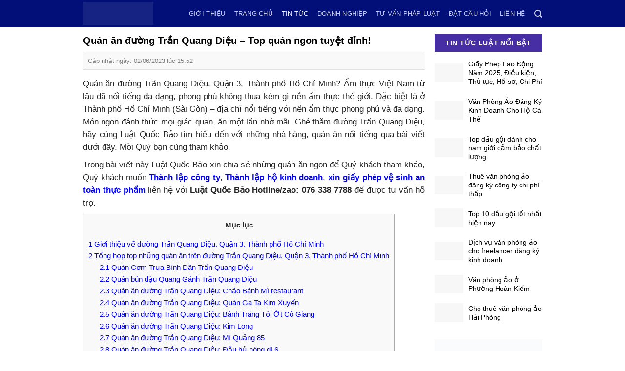

--- FILE ---
content_type: text/html; charset=UTF-8
request_url: https://luatquocbao.vn/quan-an-duong-tran-quang-dieu/
body_size: 44286
content:
<!DOCTYPE html>
<!--[if IE 9 ]><html lang="vi" prefix="og: https://ogp.me/ns#" class="ie9 loading-site no-js"> <![endif]-->
<!--[if IE 8 ]><html lang="vi" prefix="og: https://ogp.me/ns#" class="ie8 loading-site no-js"> <![endif]-->
<!--[if (gte IE 9)|!(IE)]><!--><html lang="vi" prefix="og: https://ogp.me/ns#" class="loading-site no-js"> <!--<![endif]--><head><script data-no-optimize="1">var litespeed_docref=sessionStorage.getItem("litespeed_docref");litespeed_docref&&(Object.defineProperty(document,"referrer",{get:function(){return litespeed_docref}}),sessionStorage.removeItem("litespeed_docref"));</script> <meta charset="UTF-8" /><link data-optimized="2" rel="stylesheet" href="https://luatquocbao.vn/wp-content/litespeed/css/e5abad5b5dc43931939b2eb0c08e6c40.css?ver=b2d56" /><link rel="profile" href="https://gmpg.org/xfn/11" /><link rel="pingback" href="https://luatquocbao.vn/xmlrpc.php" /> <script type="litespeed/javascript">(function(html){html.className=html.className.replace(/\bno-js\b/,'js')})(document.documentElement)</script> <meta name="viewport" content="width=device-width, initial-scale=1, maximum-scale=1" /><title>Quán ăn đường Trần Quang Diệu - Top quán ngon tuyệt đỉnh! - Luật Quốc Bảo</title><meta name="description" content="Quán ăn đường Trần Quang Diệu, Quận 3, Thành phố Hồ Chí Minh? Ẩm thực Việt Nam từ lâu đã nổi tiếng đa dạng, phong phú không thua kém gì"/><meta name="robots" content="follow, index, max-snippet:-1, max-video-preview:-1, max-image-preview:large"/><link rel="canonical" href="https://luatquocbao.vn/quan-an-duong-tran-quang-dieu/" /><meta property="og:locale" content="vi_VN" /><meta property="og:type" content="article" /><meta property="og:title" content="Quán ăn đường Trần Quang Diệu - Top quán ngon tuyệt đỉnh! - Luật Quốc Bảo" /><meta property="og:description" content="Quán ăn đường Trần Quang Diệu, Quận 3, Thành phố Hồ Chí Minh? Ẩm thực Việt Nam từ lâu đã nổi tiếng đa dạng, phong phú không thua kém gì" /><meta property="og:url" content="https://luatquocbao.vn/quan-an-duong-tran-quang-dieu/" /><meta property="og:site_name" content="Luật Quốc Bảo" /><meta property="article:publisher" content="https://www.facebook.com/luatquocbao/" /><meta property="article:tag" content="Quán ăn đường Trần Quang Diệu" /><meta property="article:tag" content="Quán ăn đường Trần Quang Diệu Quận 3" /><meta property="article:section" content="Khám Phá Hồ Chí Minh" /><meta property="og:updated_time" content="2023-07-07T13:26:05+07:00" /><meta property="og:image" content="https://luatquocbao.vn/wp-content/uploads/2023/06/Quan-an-duong-Tran-Quang-Dieu.jpg" /><meta property="og:image:secure_url" content="https://luatquocbao.vn/wp-content/uploads/2023/06/Quan-an-duong-Tran-Quang-Dieu.jpg" /><meta property="og:image:width" content="750" /><meta property="og:image:height" content="492" /><meta property="og:image:alt" content="Quán ăn đường Trần Quang Diệu" /><meta property="og:image:type" content="image/jpeg" /><meta property="article:published_time" content="2023-06-02T15:52:18+07:00" /><meta property="article:modified_time" content="2023-07-07T13:26:05+07:00" /><meta name="twitter:card" content="summary_large_image" /><meta name="twitter:title" content="Quán ăn đường Trần Quang Diệu - Top quán ngon tuyệt đỉnh! - Luật Quốc Bảo" /><meta name="twitter:description" content="Quán ăn đường Trần Quang Diệu, Quận 3, Thành phố Hồ Chí Minh? Ẩm thực Việt Nam từ lâu đã nổi tiếng đa dạng, phong phú không thua kém gì" /><meta name="twitter:image" content="https://luatquocbao.vn/wp-content/uploads/2023/06/Quan-an-duong-Tran-Quang-Dieu.jpg" /> <script type="application/ld+json" class="rank-math-schema">{"@context":"https://schema.org","@graph":[{"@type":["Person","Organization"],"@id":"https://luatquocbao.vn/#person","name":"Phan Th\u1ebf","logo":{"@type":"ImageObject","@id":"https://luatquocbao.vn/#logo","url":"https://luatquocbao.vn/wp-content/uploads/2022/03/KHO-GIA-SI-MINHNGOC-500-\u00d7-500-px-1024-\u00d7-533-px-3.png","caption":"Phan Th\u1ebf","inLanguage":"vi","width":"1024","height":"533"},"image":{"@type":"ImageObject","@id":"https://luatquocbao.vn/#logo","url":"https://luatquocbao.vn/wp-content/uploads/2022/03/KHO-GIA-SI-MINHNGOC-500-\u00d7-500-px-1024-\u00d7-533-px-3.png","caption":"Phan Th\u1ebf","inLanguage":"vi","width":"1024","height":"533"}},{"@type":"WebSite","@id":"https://luatquocbao.vn/#website","url":"https://luatquocbao.vn","name":"Phan Th\u1ebf","publisher":{"@id":"https://luatquocbao.vn/#person"},"inLanguage":"vi"},{"@type":"ImageObject","@id":"https://luatquocbao.vn/wp-content/uploads/2023/06/Quan-an-duong-Tran-Quang-Dieu.jpg","url":"https://luatquocbao.vn/wp-content/uploads/2023/06/Quan-an-duong-Tran-Quang-Dieu.jpg","width":"750","height":"492","caption":"Qu\u00e1n \u0103n \u0111\u01b0\u1eddng Tr\u1ea7n Quang Di\u1ec7u","inLanguage":"vi"},{"@type":"BreadcrumbList","@id":"https://luatquocbao.vn/quan-an-duong-tran-quang-dieu/#breadcrumb","itemListElement":[{"@type":"ListItem","position":"1","item":{"@id":"https://luatquocbao.vn","name":"Trang ch\u1ee7"}},{"@type":"ListItem","position":"2","item":{"@id":"https://luatquocbao.vn/kham-pha-ho-chi-minh/","name":"Kh\u00e1m Ph\u00e1 H\u1ed3 Ch\u00ed Minh"}},{"@type":"ListItem","position":"3","item":{"@id":"https://luatquocbao.vn/quan-an-duong-tran-quang-dieu/","name":"Qu\u00e1n \u0103n \u0111\u01b0\u1eddng Tr\u1ea7n Quang Di\u1ec7u &#8211; Top qu\u00e1n ngon tuy\u1ec7t \u0111\u1ec9nh!"}}]},{"@type":"Person","@id":"https://luatquocbao.vn/author/thephan/","name":"Vi Th\u1ecb Kim Th\u01b0\u01a1ng","url":"https://luatquocbao.vn/author/thephan/","image":{"@type":"ImageObject","@id":"https://luatquocbao.vn/wp-content/litespeed/avatar/c26761fbc0e9f8de6ba4b46ac746b993.jpg?ver=1768635527","url":"https://luatquocbao.vn/wp-content/litespeed/avatar/c26761fbc0e9f8de6ba4b46ac746b993.jpg?ver=1768635527","caption":"Vi Th\u1ecb Kim Th\u01b0\u01a1ng","inLanguage":"vi"}},{"@type":"WebPage","@id":"https://luatquocbao.vn/quan-an-duong-tran-quang-dieu/#webpage","url":"https://luatquocbao.vn/quan-an-duong-tran-quang-dieu/","name":"Qu\u00e1n \u0103n \u0111\u01b0\u1eddng Tr\u1ea7n Quang Di\u1ec7u - Top qu\u00e1n ngon tuy\u1ec7t \u0111\u1ec9nh! - Lu\u1eadt Qu\u1ed1c B\u1ea3o","datePublished":"2023-06-02T15:52:18+07:00","dateModified":"2023-07-07T13:26:05+07:00","author":{"@id":"https://luatquocbao.vn/author/thephan/"},"isPartOf":{"@id":"https://luatquocbao.vn/#website"},"primaryImageOfPage":{"@id":"https://luatquocbao.vn/wp-content/uploads/2023/06/Quan-an-duong-Tran-Quang-Dieu.jpg"},"inLanguage":"vi","breadcrumb":{"@id":"https://luatquocbao.vn/quan-an-duong-tran-quang-dieu/#breadcrumb"}},{"@type":"BlogPosting","headline":"Qu\u00e1n \u0103n \u0111\u01b0\u1eddng Tr\u1ea7n Quang Di\u1ec7u - Top qu\u00e1n ngon tuy\u1ec7t \u0111\u1ec9nh! - Lu\u1eadt Qu\u1ed1c B\u1ea3o","keywords":"Qu\u00e1n \u0103n \u0111\u01b0\u1eddng Tr\u1ea7n Quang Di\u1ec7u","datePublished":"2023-06-02T15:52:18+07:00","dateModified":"2023-07-07T13:26:05+07:00","author":{"@id":"https://luatquocbao.vn/author/thephan/"},"publisher":{"@id":"https://luatquocbao.vn/#person"},"description":"Qu\u00e1n \u0103n \u0111\u01b0\u1eddng Tr\u1ea7n Quang Di\u1ec7u, Qu\u1eadn 3, Th\u00e0nh ph\u1ed1 H\u1ed3 Ch\u00ed Minh? \u1ea8m th\u1ef1c Vi\u1ec7t Nam t\u1eeb l\u00e2u \u0111\u00e3 n\u1ed5i ti\u1ebfng \u0111a d\u1ea1ng, phong ph\u00fa kh\u00f4ng thua k\u00e9m g\u00ec","name":"Qu\u00e1n \u0103n \u0111\u01b0\u1eddng Tr\u1ea7n Quang Di\u1ec7u - Top qu\u00e1n ngon tuy\u1ec7t \u0111\u1ec9nh! - Lu\u1eadt Qu\u1ed1c B\u1ea3o","@id":"https://luatquocbao.vn/quan-an-duong-tran-quang-dieu/#richSnippet","isPartOf":{"@id":"https://luatquocbao.vn/quan-an-duong-tran-quang-dieu/#webpage"},"image":{"@id":"https://luatquocbao.vn/wp-content/uploads/2023/06/Quan-an-duong-Tran-Quang-Dieu.jpg"},"inLanguage":"vi","mainEntityOfPage":{"@id":"https://luatquocbao.vn/quan-an-duong-tran-quang-dieu/#webpage"}}]}</script> <link rel='dns-prefetch' href='//cdn.jsdelivr.net' /><link rel='dns-prefetch' href='//fonts.googleapis.com' /><link rel='dns-prefetch' href='//s.w.org' /><link rel="alternate" type="application/rss+xml" title="Dòng thông tin Luật Quốc Bảo &raquo;" href="https://luatquocbao.vn/feed/" /><link rel="alternate" type="application/rss+xml" title="Dòng phản hồi Luật Quốc Bảo &raquo;" href="https://luatquocbao.vn/comments/feed/" /><link rel="alternate" type="application/rss+xml" title="Luật Quốc Bảo &raquo; Quán ăn đường Trần Quang Diệu &#8211; Top quán ngon tuyệt đỉnh! Dòng phản hồi" href="https://luatquocbao.vn/quan-an-duong-tran-quang-dieu/feed/" /><link rel="prefetch" href="https://luatquocbao.vn/wp-content/themes/flatsome/assets/js/chunk.countup.fe2c1016.js" /><link rel="prefetch" href="https://luatquocbao.vn/wp-content/themes/flatsome/assets/js/chunk.sticky-sidebar.a58a6557.js" /><link rel="prefetch" href="https://luatquocbao.vn/wp-content/themes/flatsome/assets/js/chunk.tooltips.29144c1c.js" /><link rel="prefetch" href="https://luatquocbao.vn/wp-content/themes/flatsome/assets/js/chunk.vendors-popups.947eca5c.js" /><link rel="prefetch" href="https://luatquocbao.vn/wp-content/themes/flatsome/assets/js/chunk.vendors-slider.f0d2cbc9.js" /><style id='flatsome-main-inline-css' type='text/css'>@font-face {
				font-family: "fl-icons";
				font-display: block;
				src: url(https://luatquocbao.vn/wp-content/themes/flatsome/assets/css/icons/fl-icons.eot?v=3.15.3);
				src:
					url(https://luatquocbao.vn/wp-content/themes/flatsome/assets/css/icons/fl-icons.eot#iefix?v=3.15.3) format("embedded-opentype"),
					url(https://luatquocbao.vn/wp-content/themes/flatsome/assets/css/icons/fl-icons.woff2?v=3.15.3) format("woff2"),
					url(https://luatquocbao.vn/wp-content/themes/flatsome/assets/css/icons/fl-icons.ttf?v=3.15.3) format("truetype"),
					url(https://luatquocbao.vn/wp-content/themes/flatsome/assets/css/icons/fl-icons.woff?v=3.15.3) format("woff"),
					url(https://luatquocbao.vn/wp-content/themes/flatsome/assets/css/icons/fl-icons.svg?v=3.15.3#fl-icons) format("svg");
			}</style> <script type="litespeed/javascript" data-src='https://luatquocbao.vn/wp-includes/js/jquery/jquery.min.js' id='jquery-core-js'></script> <link rel="https://api.w.org/" href="https://luatquocbao.vn/wp-json/" /><link rel="alternate" type="application/json" href="https://luatquocbao.vn/wp-json/wp/v2/posts/14226" /><link rel="EditURI" type="application/rsd+xml" title="RSD" href="https://luatquocbao.vn/xmlrpc.php?rsd" /><link rel="wlwmanifest" type="application/wlwmanifest+xml" href="https://luatquocbao.vn/wp-includes/wlwmanifest.xml" /><meta name="generator" content="WordPress 5.9.1" /><link rel='shortlink' href='https://luatquocbao.vn/?p=14226' /><link rel="alternate" type="application/json+oembed" href="https://luatquocbao.vn/wp-json/oembed/1.0/embed?url=https%3A%2F%2Fluatquocbao.vn%2Fquan-an-duong-tran-quang-dieu%2F" /><link rel="alternate" type="text/xml+oembed" href="https://luatquocbao.vn/wp-json/oembed/1.0/embed?url=https%3A%2F%2Fluatquocbao.vn%2Fquan-an-duong-tran-quang-dieu%2F&#038;format=xml" /> <script type="application/ld+json">{
    "@context": "https://schema.org/",
    "@type": "CreativeWorkSeries",
    "name": "Quán ăn đường Trần Quang Diệu - Top quán ngon tuyệt đỉnh!",
    "aggregateRating": {
        "@type": "AggregateRating",
        "ratingValue": "5",
        "bestRating": "5",
        "ratingCount": "1"
    }
}</script><style>.bg{opacity: 0; transition: opacity 1s; -webkit-transition: opacity 1s;} .bg-loaded{opacity: 1;}</style><!--[if IE]><link rel="stylesheet" type="text/css" href="https://luatquocbao.vn/wp-content/themes/flatsome/assets/css/ie-fallback.css"><script src="//cdnjs.cloudflare.com/ajax/libs/html5shiv/3.6.1/html5shiv.js"></script><script>var head = document.getElementsByTagName('head')[0],style = document.createElement('style');style.type = 'text/css';style.styleSheet.cssText = ':before,:after{content:none !important';head.appendChild(style);setTimeout(function(){head.removeChild(style);}, 0);</script><script src="https://luatquocbao.vn/wp-content/themes/flatsome/assets/libs/ie-flexibility.js"></script><![endif]--> <script type="litespeed/javascript">(function(w,d,s,l,i){w[l]=w[l]||[];w[l].push({'gtm.start':new Date().getTime(),event:'gtm.js'});var f=d.getElementsByTagName(s)[0],j=d.createElement(s),dl=l!='dataLayer'?'&l='+l:'';j.async=!0;j.src='https://www.googletagmanager.com/gtm.js?id='+i+dl;f.parentNode.insertBefore(j,f)})(window,document,'script','dataLayer','GTM-5R8M9R8')</script> <link rel="icon" href="https://luatquocbao.vn/wp-content/uploads/2022/03/cropped-logo-moi-1-32x32.jpg" sizes="32x32" /><link rel="icon" href="https://luatquocbao.vn/wp-content/uploads/2022/03/cropped-logo-moi-1-192x192.jpg" sizes="192x192" /><link rel="apple-touch-icon" href="https://luatquocbao.vn/wp-content/uploads/2022/03/cropped-logo-moi-1-180x180.jpg" /><meta name="msapplication-TileImage" content="https://luatquocbao.vn/wp-content/uploads/2022/03/cropped-logo-moi-1-270x270.jpg" /><style id="custom-css" type="text/css">:root {--primary-color: #482ea5;}.full-width .ubermenu-nav, .container, .row{max-width: 970px}.row.row-collapse{max-width: 940px}.row.row-small{max-width: 962.5px}.row.row-large{max-width: 1000px}.header-main{height: 55px}#logo img{max-height: 55px}#logo{width:162px;}#logo img{padding:4px 0;}.header-bottom{min-height: 10px}.header-top{min-height: 30px}.transparent .header-main{height: 30px}.transparent #logo img{max-height: 30px}.has-transparent + .page-title:first-of-type,.has-transparent + #main > .page-title,.has-transparent + #main > div > .page-title,.has-transparent + #main .page-header-wrapper:first-of-type .page-title{padding-top: 30px;}.header.show-on-scroll,.stuck .header-main{height:50px!important}.stuck #logo img{max-height: 50px!important}.header-bg-color {background-color: #020f78}.header-bottom {background-color: #f1f1f1}.header-main .nav > li > a{line-height: 22px }.stuck .header-main .nav > li > a{line-height: 8px }.header-bottom-nav > li > a{line-height: 16px }@media (max-width: 549px) {.header-main{height: 70px}#logo img{max-height: 70px}}/* Color */.accordion-title.active, .has-icon-bg .icon .icon-inner,.logo a, .primary.is-underline, .primary.is-link, .badge-outline .badge-inner, .nav-outline > li.active> a,.nav-outline >li.active > a, .cart-icon strong,[data-color='primary'], .is-outline.primary{color: #482ea5;}/* Color !important */[data-text-color="primary"]{color: #482ea5!important;}/* Background Color */[data-text-bg="primary"]{background-color: #482ea5;}/* Background */.scroll-to-bullets a,.featured-title, .label-new.menu-item > a:after, .nav-pagination > li > .current,.nav-pagination > li > span:hover,.nav-pagination > li > a:hover,.has-hover:hover .badge-outline .badge-inner,button[type="submit"], .button.wc-forward:not(.checkout):not(.checkout-button), .button.submit-button, .button.primary:not(.is-outline),.featured-table .title,.is-outline:hover, .has-icon:hover .icon-label,.nav-dropdown-bold .nav-column li > a:hover, .nav-dropdown.nav-dropdown-bold > li > a:hover, .nav-dropdown-bold.dark .nav-column li > a:hover, .nav-dropdown.nav-dropdown-bold.dark > li > a:hover, .header-vertical-menu__opener ,.is-outline:hover, .tagcloud a:hover,.grid-tools a, input[type='submit']:not(.is-form), .box-badge:hover .box-text, input.button.alt,.nav-box > li > a:hover,.nav-box > li.active > a,.nav-pills > li.active > a ,.current-dropdown .cart-icon strong, .cart-icon:hover strong, .nav-line-bottom > li > a:before, .nav-line-grow > li > a:before, .nav-line > li > a:before,.banner, .header-top, .slider-nav-circle .flickity-prev-next-button:hover svg, .slider-nav-circle .flickity-prev-next-button:hover .arrow, .primary.is-outline:hover, .button.primary:not(.is-outline), input[type='submit'].primary, input[type='submit'].primary, input[type='reset'].button, input[type='button'].primary, .badge-inner{background-color: #482ea5;}/* Border */.nav-vertical.nav-tabs > li.active > a,.scroll-to-bullets a.active,.nav-pagination > li > .current,.nav-pagination > li > span:hover,.nav-pagination > li > a:hover,.has-hover:hover .badge-outline .badge-inner,.accordion-title.active,.featured-table,.is-outline:hover, .tagcloud a:hover,blockquote, .has-border, .cart-icon strong:after,.cart-icon strong,.blockUI:before, .processing:before,.loading-spin, .slider-nav-circle .flickity-prev-next-button:hover svg, .slider-nav-circle .flickity-prev-next-button:hover .arrow, .primary.is-outline:hover{border-color: #482ea5}.nav-tabs > li.active > a{border-top-color: #482ea5}.widget_shopping_cart_content .blockUI.blockOverlay:before { border-left-color: #482ea5 }.woocommerce-checkout-review-order .blockUI.blockOverlay:before { border-left-color: #482ea5 }/* Fill */.slider .flickity-prev-next-button:hover svg,.slider .flickity-prev-next-button:hover .arrow{fill: #482ea5;}/* Background Color */[data-icon-label]:after, .secondary.is-underline:hover,.secondary.is-outline:hover,.icon-label,.button.secondary:not(.is-outline),.button.alt:not(.is-outline), .badge-inner.on-sale, .button.checkout, .single_add_to_cart_button, .current .breadcrumb-step{ background-color:#091682; }[data-text-bg="secondary"]{background-color: #091682;}/* Color */.secondary.is-underline,.secondary.is-link, .secondary.is-outline,.stars a.active, .star-rating:before, .woocommerce-page .star-rating:before,.star-rating span:before, .color-secondary{color: #091682}/* Color !important */[data-text-color="secondary"]{color: #091682!important;}/* Border */.secondary.is-outline:hover{border-color:#091682}body{font-size: 100%;}@media screen and (max-width: 549px){body{font-size: 100%;}}body{font-family:"Open Sans", sans-serif}body{font-weight: 0}body{color: #353535}.nav > li > a {font-family:"Open Sans", sans-serif;}.mobile-sidebar-levels-2 .nav > li > ul > li > a {font-family:"Open Sans", sans-serif;}.nav > li > a {font-weight: 0;}.mobile-sidebar-levels-2 .nav > li > ul > li > a {font-weight: 0;}h1,h2,h3,h4,h5,h6,.heading-font, .off-canvas-center .nav-sidebar.nav-vertical > li > a{font-family: "Open Sans", sans-serif;}h1,h2,h3,h4,h5,h6,.heading-font,.banner h1,.banner h2{font-weight: 700;}h1,h2,h3,h4,h5,h6,.heading-font{color: #0a0a0a;}.alt-font{font-family: "Dancing Script", sans-serif;}.alt-font{font-weight: 400!important;}a{color: #0000fd;}a:hover{color: #663ab6;}.tagcloud a:hover{border-color: #663ab6;background-color: #663ab6;}.absolute-footer, html{background-color: #ffffff}/* Custom CSS */.row-tin1 .col.medium-6{padding-bottom:0}.blog-single .entry-content h2{font-size:19px}.blog-single .entry-content h3{font-size:18px}li.header-search .nav-dropdown {min-width: 280px;}.blog-single .entry-content h4{font-size:17px}.blog-single .entry-content h5{font-size:16px}.blog-single .entry-content h2.des{font-size: 16px;background: #f6f1ff;padding: 15px;line-height: 22px;color: #0d1885}.khoi-tin-1, .khoi-tin-2, .row-tin-slider .col.large-12{padding-bottom:0 !important}.footer-section .cot2 ul li a{color:white; margin-bottom:0; padding-left:10px;padding-right:10px}.footer-section .cot2 ul li{list-style:none; display:inline-block; width:auto !important}.footer-section .cot2 ul{margin-bottom:0; display:inline-block;}.footer-section .large-12{padding-bottom:7px}.footer-section .cot2 .col-inner{background: #5232ab !important; text-align:center; padding-bottom:0 !important}.list-post6 .post-item .post-title{color:black; font-size:16px; margin-bottom:5px}.footer-secondary {padding: 0;}.absolute-footer {color: rgb(80, 80, 80);padding: 10px 0 15px;font-size: 12px;}.footer-section .medium-6{padding-bottom:0}.footer-section .row3 p{line-height:18px; margin-bottom:10px}.list-post6 .post-item .from_the_blog_excerpt {font-size:13px; color:gray}.list-post6 .post-item .box-text{padding:0; padding-left:15px}.list-post3 .post-item{padding-bottom:14px; padding-top:14px; border-bottom:1px solid #eeeeee}.list-post3 .post-item .from_the_blog_excerpt {font-size:13px}.khoi-tin-1 .col.medium-8, .khoi-tin-1 .col.medium-4{padding-bottom:0}.list-post3 .post-item .box-text{padding:0; padding-left:10px}.list-post3 .post-item .post-title{font-size: 15px;color: black;margin-bottom: 5px;}.blog-single .large-8{padding-right:20px}.blog-single .large-4{padding-left:0; border-left:none !important}.header-main .nav > li > a {line-height: 35px;font-weight: normal;font-size:13px}.has-dropdown .icon-angle-down{display:none}.nav-dropdown-has-arrow li.has-dropdown:before { border-width: 9px;margin-left: -9px;}.section-title-container {margin-bottom: 0;}.section-title-normal span {margin-right: 15px;padding-bottom: 4.5px;border-bottom: 0;margin-bottom: 0;font-size: 16px;background:#482ea5;padding: 5px 20px;color: white;}.list-post4 .post-item .box-text{padding:0; padding-left:10px}.list-post4 .post-item .post-title{font-weight: normal;color: #000;font-size: 14px;}.section-title a {font-size: 13px;font-weight: normal;letter-spacing: 0; color:#663ab6}.widget {margin-bottom: 15px;}.list-post5{padding-top:15px}.list-post5 .post-item .box-text{padding:0; padding-left:10px}.list-post5 .post-item .post-title{font-size:14px; color:black; font-weight:normal}.list-post2 .post-item .box-text{padding-bottom:0}.row-menu-footer .large-12 .col-inner ul li ul li{margin-left:14px}.nav-dropdown li a:before, .row-menu-footer ul li ul li a:before{content: "";width: 6px;height: 6px;margin-right: 0px;background-color: #9C27B0;border-radius: 50%;position: absolute;margin-top: 7px;margin-left: -12px;}.nav-dropdown li a{padding-left: 7px !important;border-bottom: none !important;padding: 5px 0;color: #757575;font-size: 15px;}.nav-dropdown li{list-style:square; color:red; display:inline-block; float:left; width:50%}.nav-dropdown li a:hover, .list-post3 .post-item .post-title:hover, .list-post4 .post-item .post-title:hover, .list-post5 .post-item .post-title:hover, .list-post6 .post-item .post-title:hover{color:#9C27B0}.section-title-center span {margin: 0 15px;color: #482ea5;font-size: 18px;}.section-title b {background: #9C27B0;opacity: 1;}.list-post7 .post-item .post-title{font-size: 14px;font-weight: normal;line-height: 19px;color: black; }.list-post7 .post-item .box-text{padding:0; padding-top:10px}.list-post2 .post-item{padding-bottom:10px}.nav-dropdown{padding:10px; min-width:400px; border:none;box-shadow: 2px 2px 20px #0000001c;}.widget .is-divider{display:none}.flatsome_recent_posts ul li .post_comments{display:none}.flatsome_recent_posts ul{background: url(/wp-content/uploads/2019/09/box4T-bg.png) repeat;border: #eee solid 1px;padding: 0 10px;}.flickity-page-dots .dot.is-selected {background-color: #9c27b0;}.row-menu-footer ul li ul li a{ margin-bottom:10px; font-weight:normal; color: black;font-size: 11px;}.row-menu-footer ul li a{ margin-bottom:10px !important;color: #33269a; margin-bottom: 5px;display: block; font-size:13px; font-weight:bold}.row-menu-footer .large-12 .col-inner ul li ul li{width:100%}.row-menu-footer .large-12 .col-inner ul li{margin:0; list-style: none;width: 12.5%;padding: 0 5px 0 0;vertical-align: top;float: left;line-height: 16px; }.row-menu-footer .large-12 .col-inner ul{margin: 0;padding: 0; display:inline-block}.row-menu-footer .large-12 .col-inner{display:inline-block;background-color: #eee;padding: 10px;}.row-list-post2 .col.large-12{padding-bottom:0}.list-post7 .flickity-page-dots{bottom:10px}.recent-blog-posts-li .badge{height: 60px;width: 100px}.videogallery .the-title {color: #353535 !important;text-transform: none !important;font-size: 13px !important;font-weight: normal !important;} .row-video .section-title-normal {border-bottom: 0;}.row-video .section-title-normal span{padding:0; background:none; color:#262193}.row-video .large-12 .col-inner{background: #deccff;padding: 15px;}.videogallery .videogallery--navigation-container .navigationThumb{border-bottom:none !important; border-right:none !important; background-color: #deccff !important;}.videogallery .navigationThumb-content .paragraph{display:none}span.widget-title{color: #fff;display: block; background:#482ea5; text-align:center;font-size: 14px;height: 36px;line-height: 36px;}.list-post7 .flickity-button{display:none}.list-post7{margin-left:0 !important; margin-right:0 !important; padding: 15px 4px;background: url(/wp-content/uploads/2019/09/box4T-bg.png) repeat;border: 1px solid #fecbdc;border-radius: 6px;}.recent-blog-posts a:hover, .list-post7 .post-item .post-title:hover, .list-post2 .post-item .post-title:hover{color:#9C27B0}.mr-half {margin-right: 10px;}.recent-blog-posts a {line-height: 18px;display: block;margin-bottom: 6px;font-size: 14px;color: #000;}.box-blog-post .is-divider{display:none}.list-post1 .post-item .box-text{padding:10px 0px}.list-post2 .post-item .post-title{font-size: 16px;color: black;margin-bottom: 7px;}.list-post2 .post-item .from_the_blog_excerpt {font-size:13px; color:gray}.list-post1 .post-item .post-title:hover{color:#9C27B0}.list-post1 .post-item .post-title{font-size: 20px;color: black;}.blog-archive .large-8 .badge {display: none;}.blog-archive .large-4{padding-left:0; border-left:none !important}.breadcrumb-sub {display: inline-block;margin-bottom: 10px;margin-left: -10px;}.breadcrumb-sub li a {font-size: 13px;color: gray;}.blog-archive .large-8 .post-item:first-child .col-inner {border-bottom:none;padding-top: 0 !important;}.home .ngay-cap-nhat{display:None}.blog-archive .large-8 .from_the_blog_excerpt {font-size:13px}.blog-archive .large-8 .post-item .post-title{font-size:15px; color:black; margin-bottom:7px}.blog-archive .post-item .box-text{padding:0; padding-left:15px}.blog-archive .post-item .col-inner{padding-top: 12px;padding-bottom: 12px;border-bottom: 1px solid #ececec;}.nav-pagination>li>a{background:#c9b1ff; color:white !important; border:none}.blog-archive .nav-pagination{margin-top:15px}.nav-pagination>li>a:hover{background:#673ab7;}.nav-pagination>li>.current{background:#191c8b; color:white !important; border:none}.blog-archive .large-8 .post-item:first-child .box-image {display: table-caption;width: 100% !important;}.blog-archive .large-8 .post-item:first-child .box-text {padding: 0;position: absolute;margin-top: -73px;background-image: linear-gradient(#6539b600, #041480c9);}#breadcrumbs {margin-bottom: 5px;font-size: 14px;color: #9c27b0;}.page-wrapper {padding-top: 15px;padding-bottom: 15px;}.is-divider{display:none}.blog-single .entry-meta {text-transform: none;font-size: 13px;letter-spacing: 0;color: gray;border-top: 1px solid #e2e2e2;border-bottom: 1px solid #e2e2e2;padding: 10px;background: #f9f9f9;}.entry-content {padding-top: 0;padding-bottom: 0;}.entry-header-text {padding: 0px 0 15px 0px;}.xem-them .tieu-de-xem-them {font-weight: bold;display: block;margin-bottom: 10px;font-size: 16px; color:black}.xem-them ul li {margin-bottom: 3px;}.blog-single .blog-share {text-align: left;}.danh-muc {margin-bottom: 15px;}.danh-muc span.title, .the-tim-kiem span.title {background: #0f61a7;padding: 4px 10px;color: white;margin-right: 5px;}.danh-muc a, .the-tim-kiem a {margin-bottom: 10px;padding: 4px 10px;background: #dedede;color: #464646;}.bai-viet-lien-quan ul {margin-bottom: 0;display: inline-block;width: 100%;}.bai-viet-lien-quan ul li {list-style: none;width: 33.33%;color: graytext;float: left;padding-left: 4px;padding-right: 5px;}.bai-viet-lien-quan ul li .box-image img {height: 150px;border-radius: 6px;object-fit: cover;object-position: center;}.bai-viet-lien-quan h4 {font-size: 14px;color: black;line-height: 19px;padding-top: 7px;height: 64px;overflow: hidden;}.bai-viet-lien-quan h3{font-size:17px; color:black}.bai-viet-lien-quan {margin-top: 15px;}.danh-muc a:hover, .the-tim-kiem a:hover {background: #673AB7; color:white}.xem-them ul li a:hover{text-decoration:underline; }.xem-them ul li a {font-weight: bold; font-size:15px;color: #c30000;}.blog-single .entry-content p{margin-bottom:10px; font-size:15px; color:#252525}#breadcrumbs a{color: #9c27b0;}.blog-single .entry-title {margin-bottom: 10px; font-size:20px; color:black}.blog-archive .large-8 .post-item:nth-child(2), .blog-archive .large-8 .post-item:nth-child(3), .blog-archive .large-8 .post-item:nth-child(4) {flex-basis:33.33%;max-width: 33.33%;}.blog-archive .large-8 .post-item:nth-child(2) .box-image, .blog-archive .large-8 .post-item:nth-child(3) .box-image, .blog-archive .large-8 .post-item:nth-child(4) .box-image {width: 100% !important;display: table-caption;}.blog-archive .large-8 .post-item:nth-child(2) .box-text, .blog-archive .large-8 .post-item:nth-child(3) .box-text, .blog-archive .large-8 .post-item:nth-child(4) .box-text {padding: 0;padding-top: 10px;}.blog-archive .large-8 .post-item:nth-child(2) .box-text .post-title, .blog-archive .large-8 .post-item:nth-child(3) .post-title, .blog-archive .large-8 .post-item:nth-child(4) .box-text .post-title {font-size: 15px;font-weight: bold; color:black}.blog-archive .post-item .ngay-cap-nhat {display: block;margin-bottom: 6px;font-size: 13px;color: gray;}.blog-archive .large-8 .post-item:nth-child(2) .box-text .from_the_blog_excerpt, .blog-archive .large-8 .post-item:nth-child(3) .box-text .from_the_blog_excerpt, .blog-archive .large-8 .post-item:nth-child(4) .box-text .from_the_blog_excerpt {display: none;}.blog-archive .large-8 .post-item:first-child .post-title {height: 73px;overflow: hidden;margin-bottom: 4px;padding: 15px 20px;margin: 0;color: white;font-size: 18px;}.blog-archive .large-8 .post-item:first-child .post-title:hover{color:white;}.blog-archive .large-8 .post-item .post-title:hover{color: #9C27B0;}.blog-archive .large-8 .post-item:first-child .ngay-cap-nhat, .blog-archive .large-8 .post-item:first-child .from_the_blog_excerpt {display: None;}.box-blog-post .is-divider {display: none;}.blog-archive .large-8 .post-item:first-child .ngay-cap-nhat, .blog-archive .large-8 .post-item:first-child .from_the_blog_excerpt {display: None;}.blog-archive .post-item {padding-bottom: 0;}.breadcrumb-sub li {line-height: 11px;margin-bottom: 0;float: left;list-style: none;padding-right: 10px;border-right: 1px solid #d3d3d3;padding-left: 10px;margin-left: 0!important;}.blog-archive .large-8{padding-right:20px}.blog-archive h1.page-title {margin-bottom: 14px;font-size: 19px;letter-spacing: 0;color: #482ea5;}.blog-archive .large-8 .post-item:nth-child(2) .box-text .post-title:hover, .blog-archive .large-8 .post-item:nth-child(3) .post-title:hover, .blog-archive .large-8 .post-item:nth-child(4) .box-text .post-title:hover{color:#9C27B0}.blog-archive .large-8 .post-item:nth-child(2){padding-right:7px}.blog-archive .large-8 .post-item:nth-child(4){padding-left:7px}.blog-archive .large-8 .post-item:nth-child(3){padding-right:10px; padding-left:10px}.blog-archive .large-8 .post-item:nth-child(2) .col-inner, .blog-archive .large-8 .post-item:nth-child(3) .col-inner, .blog-archive .large-8 .post-item:nth-child(4) .col-inner{border-bottom: none}.wp-caption .wp-caption-text{background:none}.blog-archive .post-item .from_the_blog_comments{display:none}a.back-to-top{background:#36279c !important; color:white !important; border:none !important}.blog-single .large-4 {flex-basis:25%;max-width: 25%;}.blog-single .large-8{flex-basis:75%;max-width: 75%;}/* Custom CSS Tablet */@media (max-width: 849px){ }/* Custom CSS Mobile */@media (max-width: 549px){.off-canvas-left.mfp-ready .mfp-content{background: linear-gradient(#00137d, #673AB7)!important;}.off-canvas:not(.off-canvas-center) .nav-vertical li>a {padding-left: 20px;padding-top: 12px;padding-bottom: 12px;text-transform: none;font-size: 15px;color: white;}.icon-angle-down:before{color:white}.nav-sidebar.nav-vertical>li+li{border-top:1px solid #6338b5}.off-canvas:not(.off-canvas-center) .nav-vertical li ul{background:#000f65; padding-bottom:0}.off-canvas:not(.off-canvas-center) .nav-vertical li ul li a{padding-top:5px;padding-bottom:5px; color:#bd9dfb}.breadcrumb-sub li a{line-height:30px}.blog-archive h1.page-title {margin-bottom: 5px;}.blog-archive .large-8 {padding-right: 15px;}.blog-archive .large-8 .post-item:nth-child(2) .box-image, .blog-archive .large-8 .post-item:nth-child(3) .box-image, .blog-archive .large-8 .post-item:nth-child(4) .box-image {display: block;}.blog-archive .large-8 .post-item:nth-child(2) .box-text .post-title, .blog-archive .large-8 .post-item:nth-child(3) .post-title, .blog-archive .large-8 .post-item:nth-child(4) .box-text .post-title {font-size: 14px;font-weight: normal;color: black;}.blog-archive .large-8 .from_the_blog_excerpt{display:none}.blog-archive .post-item:nth-child(n+5) .box-image{width:30% !important}.blog-archive .post-item:nth-child(n+5) .box{display:flex}.footer-section .cot2 ul li{float:none !important}.blog-archive .large-8 .post-item:first-child .box-image{display:block}.list-post3 .post-item .box, .list-post4 .post-item .box, .list-post6 .post-item .box, .list-post5 .post-item .box{display: flex;}.row-menu-footer .large-12 .col-inner ul li{width:33.33% }.footer-section .medium-6{padding-bottom:10px}.list-post3 .post-item .box-image, .list-post4 .post-item .box-image, .list-post6 .post-item .box-image, .list-post5 .post-item .box-image{width:30% !important;}.list-post6 .post-item .post-title{font-size:15px}.list-post6 .post-item .from_the_blog_excerpt {font-size: 12px;}.widget img{width:100%}.blog-archive .large-4 {padding-left: 15px;border-left: none !important;}.danh-muc a, .the-tim-kiem a{line-height:30px}.bai-viet-lien-quan ul li .box-image img {height: 110px;}.bai-viet-lien-quan ul li{width:50%}.blog-single .large-4{padding-left:15px}.blog-single .large-8{padding-right:15px}.blog-single .large-4 {flex-basis:100%;max-width: 100%;}.blog-single .large-8{flex-basis:100%;max-width: 100%;}}.label-new.menu-item > a:after{content:"New";}.label-hot.menu-item > a:after{content:"Hot";}.label-sale.menu-item > a:after{content:"Sale";}.label-popular.menu-item > a:after{content:"Popular";}</style><script type="litespeed/javascript">window.dzsvg_settings={dzsvg_site_url:"https://luatquocbao.vn/",version:"11.17",ajax_url:"https://luatquocbao.vn/wp-admin/admin-ajax.php",deeplink_str:"the-video",debug_mode:"off",merge_social_into_one:"off"};window.dzsvg_site_url="https://luatquocbao.vn";window.dzsvg_plugin_url="https://luatquocbao.vn/wp-content/plugins/dzs-videogallery.bak/"</script></head><body data-rsssl=1 class="post-template-default single single-post postid-14226 single-format-standard lightbox nav-dropdown-has-arrow nav-dropdown-has-shadow nav-dropdown-has-border"><noscript><iframe data-lazyloaded="1" src="about:blank" data-litespeed-src="https://www.googletagmanager.com/ns.html?id=GTM-5R8M9R8"
height="0" width="0" style="display:none;visibility:hidden"></iframe></noscript>
<svg xmlns="http://www.w3.org/2000/svg" viewBox="0 0 0 0" width="0" height="0" focusable="false" role="none" style="visibility: hidden; position: absolute; left: -9999px; overflow: hidden;" ><defs><filter id="wp-duotone-dark-grayscale"><feColorMatrix color-interpolation-filters="sRGB" type="matrix" values=" .299 .587 .114 0 0 .299 .587 .114 0 0 .299 .587 .114 0 0 .299 .587 .114 0 0 " /><feComponentTransfer color-interpolation-filters="sRGB" ><feFuncR type="table" tableValues="0 0.49803921568627" /><feFuncG type="table" tableValues="0 0.49803921568627" /><feFuncB type="table" tableValues="0 0.49803921568627" /><feFuncA type="table" tableValues="1 1" /></feComponentTransfer><feComposite in2="SourceGraphic" operator="in" /></filter></defs></svg><svg xmlns="http://www.w3.org/2000/svg" viewBox="0 0 0 0" width="0" height="0" focusable="false" role="none" style="visibility: hidden; position: absolute; left: -9999px; overflow: hidden;" ><defs><filter id="wp-duotone-grayscale"><feColorMatrix color-interpolation-filters="sRGB" type="matrix" values=" .299 .587 .114 0 0 .299 .587 .114 0 0 .299 .587 .114 0 0 .299 .587 .114 0 0 " /><feComponentTransfer color-interpolation-filters="sRGB" ><feFuncR type="table" tableValues="0 1" /><feFuncG type="table" tableValues="0 1" /><feFuncB type="table" tableValues="0 1" /><feFuncA type="table" tableValues="1 1" /></feComponentTransfer><feComposite in2="SourceGraphic" operator="in" /></filter></defs></svg><svg xmlns="http://www.w3.org/2000/svg" viewBox="0 0 0 0" width="0" height="0" focusable="false" role="none" style="visibility: hidden; position: absolute; left: -9999px; overflow: hidden;" ><defs><filter id="wp-duotone-purple-yellow"><feColorMatrix color-interpolation-filters="sRGB" type="matrix" values=" .299 .587 .114 0 0 .299 .587 .114 0 0 .299 .587 .114 0 0 .299 .587 .114 0 0 " /><feComponentTransfer color-interpolation-filters="sRGB" ><feFuncR type="table" tableValues="0.54901960784314 0.98823529411765" /><feFuncG type="table" tableValues="0 1" /><feFuncB type="table" tableValues="0.71764705882353 0.25490196078431" /><feFuncA type="table" tableValues="1 1" /></feComponentTransfer><feComposite in2="SourceGraphic" operator="in" /></filter></defs></svg><svg xmlns="http://www.w3.org/2000/svg" viewBox="0 0 0 0" width="0" height="0" focusable="false" role="none" style="visibility: hidden; position: absolute; left: -9999px; overflow: hidden;" ><defs><filter id="wp-duotone-blue-red"><feColorMatrix color-interpolation-filters="sRGB" type="matrix" values=" .299 .587 .114 0 0 .299 .587 .114 0 0 .299 .587 .114 0 0 .299 .587 .114 0 0 " /><feComponentTransfer color-interpolation-filters="sRGB" ><feFuncR type="table" tableValues="0 1" /><feFuncG type="table" tableValues="0 0.27843137254902" /><feFuncB type="table" tableValues="0.5921568627451 0.27843137254902" /><feFuncA type="table" tableValues="1 1" /></feComponentTransfer><feComposite in2="SourceGraphic" operator="in" /></filter></defs></svg><svg xmlns="http://www.w3.org/2000/svg" viewBox="0 0 0 0" width="0" height="0" focusable="false" role="none" style="visibility: hidden; position: absolute; left: -9999px; overflow: hidden;" ><defs><filter id="wp-duotone-midnight"><feColorMatrix color-interpolation-filters="sRGB" type="matrix" values=" .299 .587 .114 0 0 .299 .587 .114 0 0 .299 .587 .114 0 0 .299 .587 .114 0 0 " /><feComponentTransfer color-interpolation-filters="sRGB" ><feFuncR type="table" tableValues="0 0" /><feFuncG type="table" tableValues="0 0.64705882352941" /><feFuncB type="table" tableValues="0 1" /><feFuncA type="table" tableValues="1 1" /></feComponentTransfer><feComposite in2="SourceGraphic" operator="in" /></filter></defs></svg><svg xmlns="http://www.w3.org/2000/svg" viewBox="0 0 0 0" width="0" height="0" focusable="false" role="none" style="visibility: hidden; position: absolute; left: -9999px; overflow: hidden;" ><defs><filter id="wp-duotone-magenta-yellow"><feColorMatrix color-interpolation-filters="sRGB" type="matrix" values=" .299 .587 .114 0 0 .299 .587 .114 0 0 .299 .587 .114 0 0 .299 .587 .114 0 0 " /><feComponentTransfer color-interpolation-filters="sRGB" ><feFuncR type="table" tableValues="0.78039215686275 1" /><feFuncG type="table" tableValues="0 0.94901960784314" /><feFuncB type="table" tableValues="0.35294117647059 0.47058823529412" /><feFuncA type="table" tableValues="1 1" /></feComponentTransfer><feComposite in2="SourceGraphic" operator="in" /></filter></defs></svg><svg xmlns="http://www.w3.org/2000/svg" viewBox="0 0 0 0" width="0" height="0" focusable="false" role="none" style="visibility: hidden; position: absolute; left: -9999px; overflow: hidden;" ><defs><filter id="wp-duotone-purple-green"><feColorMatrix color-interpolation-filters="sRGB" type="matrix" values=" .299 .587 .114 0 0 .299 .587 .114 0 0 .299 .587 .114 0 0 .299 .587 .114 0 0 " /><feComponentTransfer color-interpolation-filters="sRGB" ><feFuncR type="table" tableValues="0.65098039215686 0.40392156862745" /><feFuncG type="table" tableValues="0 1" /><feFuncB type="table" tableValues="0.44705882352941 0.4" /><feFuncA type="table" tableValues="1 1" /></feComponentTransfer><feComposite in2="SourceGraphic" operator="in" /></filter></defs></svg><svg xmlns="http://www.w3.org/2000/svg" viewBox="0 0 0 0" width="0" height="0" focusable="false" role="none" style="visibility: hidden; position: absolute; left: -9999px; overflow: hidden;" ><defs><filter id="wp-duotone-blue-orange"><feColorMatrix color-interpolation-filters="sRGB" type="matrix" values=" .299 .587 .114 0 0 .299 .587 .114 0 0 .299 .587 .114 0 0 .299 .587 .114 0 0 " /><feComponentTransfer color-interpolation-filters="sRGB" ><feFuncR type="table" tableValues="0.098039215686275 1" /><feFuncG type="table" tableValues="0 0.66274509803922" /><feFuncB type="table" tableValues="0.84705882352941 0.41960784313725" /><feFuncA type="table" tableValues="1 1" /></feComponentTransfer><feComposite in2="SourceGraphic" operator="in" /></filter></defs></svg>
<a class="skip-link screen-reader-text" href="#main">Skip to content</a><div id="wrapper"><header id="header" class="header "><div class="header-wrapper"><div id="masthead" class="header-main hide-for-sticky nav-dark"><div class="header-inner flex-row container logo-left medium-logo-center" role="navigation"><div id="logo" class="flex-col logo"><a href="https://luatquocbao.vn/" title="Luật Quốc Bảo - Trao Niềm Tin &#8211; Nhận Giá Trị" rel="home">
<img data-lazyloaded="1" src="[data-uri]" width="1020" height="333" data-src="https://luatquocbao.vn/wp-content/uploads/2022/06/logo-luatquocbao-1024x334.png" class="header_logo header-logo" alt="Luật Quốc Bảo"/><img data-lazyloaded="1" src="[data-uri]"  width="1020" height="333" data-src="https://luatquocbao.vn/wp-content/uploads/2022/06/logo-luatquocbao-1024x334.png" class="header-logo-dark" alt="Luật Quốc Bảo"/></a></div><div class="flex-col show-for-medium flex-left"><ul class="mobile-nav nav nav-left "><li class="nav-icon has-icon">
<a href="#" data-open="#main-menu" data-pos="left" data-bg="main-menu-overlay" data-color="" class="is-small" aria-label="Menu" aria-controls="main-menu" aria-expanded="false">
<i class="icon-menu" ></i>
</a></li></ul></div><div class="flex-col hide-for-medium flex-left
flex-grow"><ul class="header-nav header-nav-main nav nav-left  nav-size-small nav-spacing-medium nav-uppercase" ></ul></div><div class="flex-col hide-for-medium flex-right"><ul class="header-nav header-nav-main nav nav-right  nav-size-small nav-spacing-medium nav-uppercase"><li id="menu-item-4088" class="menu-item menu-item-type-custom menu-item-object-custom menu-item-4088 menu-item-design-default"><a href="https://luatquocbao.vn/luat-quoc-bao/" class="nav-top-link">Giới thiệu</a></li><li id="menu-item-3414" class="menu-item menu-item-type-post_type menu-item-object-page menu-item-home menu-item-3414 menu-item-design-default"><a href="https://luatquocbao.vn/" class="nav-top-link">Trang chủ</a></li><li id="menu-item-28" class="menu-item menu-item-type-taxonomy menu-item-object-category current-post-ancestor current-menu-parent current-post-parent menu-item-28 active menu-item-design-default"><a href="https://luatquocbao.vn/tin-tuc/" class="nav-top-link">Tin tức</a></li><li id="menu-item-3415" class="menu-item menu-item-type-taxonomy menu-item-object-category menu-item-has-children menu-item-3415 menu-item-design-default has-dropdown"><a href="https://luatquocbao.vn/doanh-nghiep/" class="nav-top-link">Doanh nghiệp<i class="icon-angle-down" ></i></a><ul class="sub-menu nav-dropdown nav-dropdown-default"><li id="menu-item-3422" class="menu-item menu-item-type-taxonomy menu-item-object-category menu-item-3422"><a href="https://luatquocbao.vn/doanh-nghiep/thanh-lap-cong-ty/">Thành lập công ty</a></li><li id="menu-item-3423" class="menu-item menu-item-type-taxonomy menu-item-object-category menu-item-3423"><a href="https://luatquocbao.vn/doanh-nghiep/thanh-lap-ho-kinh-doanh/">Thành lập hộ kinh doanh</a></li><li id="menu-item-3417" class="menu-item menu-item-type-taxonomy menu-item-object-category menu-item-3417"><a href="https://luatquocbao.vn/doanh-nghiep/dau-tu-nuoc-ngoai/">Đầu tư nước ngoài</a></li><li id="menu-item-3420" class="menu-item menu-item-type-taxonomy menu-item-object-category menu-item-3420"><a href="https://luatquocbao.vn/doanh-nghiep/ke-toan-doanh-nghiep/">Kế toán doanh nghiệp</a></li><li id="menu-item-3424" class="menu-item menu-item-type-taxonomy menu-item-object-category menu-item-3424"><a href="https://luatquocbao.vn/doanh-nghiep/thanh-lap-trung-tam-ngoai-ngu/">Thành lập trung tâm ngoại ngữ</a></li><li id="menu-item-3425" class="menu-item menu-item-type-taxonomy menu-item-object-category menu-item-3425"><a href="https://luatquocbao.vn/doanh-nghiep/thanh-lap-trung-tam-tu-van-du-hoc/">Thành lập trung tâm tư vấn du học</a></li><li id="menu-item-3419" class="menu-item menu-item-type-taxonomy menu-item-object-category menu-item-3419"><a href="https://luatquocbao.vn/doanh-nghiep/giay-phep-ve-sinh-attp/">Giấy phép vệ sinh ATTP</a></li><li id="menu-item-3416" class="menu-item menu-item-type-taxonomy menu-item-object-category menu-item-3416"><a href="https://luatquocbao.vn/doanh-nghiep/chung-nhan-iso/">Chứng nhận ISO</a></li><li id="menu-item-3421" class="menu-item menu-item-type-taxonomy menu-item-object-category menu-item-3421"><a href="https://luatquocbao.vn/doanh-nghiep/so-huu-tri-tue/">Sở hữu trí tuệ</a></li><li id="menu-item-3418" class="menu-item menu-item-type-taxonomy menu-item-object-category menu-item-3418"><a href="https://luatquocbao.vn/doanh-nghiep/giay-phep-cac-loai/">Giấy phép các loại</a></li></ul></li><li id="menu-item-3426" class="menu-item menu-item-type-taxonomy menu-item-object-category menu-item-has-children menu-item-3426 menu-item-design-default has-dropdown"><a href="https://luatquocbao.vn/tu-van-phap-luat/" class="nav-top-link">Tư vấn pháp luật<i class="icon-angle-down" ></i></a><ul class="sub-menu nav-dropdown nav-dropdown-default"><li id="menu-item-3430" class="menu-item menu-item-type-taxonomy menu-item-object-category menu-item-3430"><a href="https://luatquocbao.vn/tu-van-phap-luat/tu-van-luat-doanh-nghiep/">Tư vấn luật doanh nghiệp</a></li><li id="menu-item-3433" class="menu-item menu-item-type-taxonomy menu-item-object-category menu-item-3433"><a href="https://luatquocbao.vn/tu-van-phap-luat/tu-van-luat-dau-tu/">Tư vấn luật đầu tư</a></li><li id="menu-item-3438" class="menu-item menu-item-type-taxonomy menu-item-object-category menu-item-3438"><a href="https://luatquocbao.vn/tu-van-phap-luat/tu-van-luat-lao-dong/">Tư vấn luật lao động</a></li><li id="menu-item-3445" class="menu-item menu-item-type-taxonomy menu-item-object-category menu-item-3445"><a href="https://luatquocbao.vn/tu-van-phap-luat/tu-van-luat-thue/">Tư vấn luật thuế</a></li><li id="menu-item-3443" class="menu-item menu-item-type-taxonomy menu-item-object-category menu-item-3443"><a href="https://luatquocbao.vn/tu-van-phap-luat/tu-van-luat-so-huu-tri-tue/">Tư vấn luật sở hữu trí tuệ</a></li><li id="menu-item-3436" class="menu-item menu-item-type-taxonomy menu-item-object-category menu-item-3436"><a href="https://luatquocbao.vn/tu-van-phap-luat/tu-van-luat-hinh-su/">Tư vấn luật hình sự</a></li><li id="menu-item-3429" class="menu-item menu-item-type-taxonomy menu-item-object-category menu-item-3429"><a href="https://luatquocbao.vn/tu-van-phap-luat/tu-van-luat-dan-su/">Tư vấn luật dân sự</a></li><li id="menu-item-3444" class="menu-item menu-item-type-taxonomy menu-item-object-category menu-item-3444"><a href="https://luatquocbao.vn/tu-van-phap-luat/tu-van-luat-thua-ke/">Tư vấn luật thừa kế</a></li><li id="menu-item-3431" class="menu-item menu-item-type-taxonomy menu-item-object-category menu-item-3431"><a href="https://luatquocbao.vn/tu-van-phap-luat/tu-van-luat-dat-dai/">Tư vấn luật đất đai</a></li><li id="menu-item-3446" class="menu-item menu-item-type-taxonomy menu-item-object-category menu-item-3446"><a href="https://luatquocbao.vn/tu-van-phap-luat/tu-van-luat-xay-dung/">Tư vấn luật xây dựng</a></li><li id="menu-item-3437" class="menu-item menu-item-type-taxonomy menu-item-object-category menu-item-3437"><a href="https://luatquocbao.vn/tu-van-phap-luat/tu-van-luat-hon-nhan/">Tư vấn luật hôn nhân</a></li><li id="menu-item-3442" class="menu-item menu-item-type-taxonomy menu-item-object-category menu-item-3442"><a href="https://luatquocbao.vn/tu-van-phap-luat/tu-van-luat-nha-o/">Tư vấn luật nhà ở</a></li><li id="menu-item-3427" class="menu-item menu-item-type-taxonomy menu-item-object-category menu-item-3427"><a href="https://luatquocbao.vn/tu-van-phap-luat/tu-van-luat-bao-hiem-xa-hoi/">Tư vấn luật bảo hiểm xã hội</a></li><li id="menu-item-3434" class="menu-item menu-item-type-taxonomy menu-item-object-category menu-item-3434"><a href="https://luatquocbao.vn/tu-van-phap-luat/tu-van-luat-giao-thong/">Tư vấn luật giao thông</a></li><li id="menu-item-3435" class="menu-item menu-item-type-taxonomy menu-item-object-category menu-item-3435"><a href="https://luatquocbao.vn/tu-van-phap-luat/tu-van-luat-hanh-chinh/">Tư vấn luật hành chính</a></li><li id="menu-item-3432" class="menu-item menu-item-type-taxonomy menu-item-object-category menu-item-3432"><a href="https://luatquocbao.vn/tu-van-phap-luat/tu-van-luat-dau-thau/">Tư vấn luật đấu thầu</a></li><li id="menu-item-3441" class="menu-item menu-item-type-taxonomy menu-item-object-category menu-item-3441"><a href="https://luatquocbao.vn/tu-van-phap-luat/tu-van-luat-nghia-vu-quan-su/">Tư vấn luật nghĩa vụ quân sự</a></li><li id="menu-item-3428" class="menu-item menu-item-type-taxonomy menu-item-object-category menu-item-3428"><a href="https://luatquocbao.vn/tu-van-phap-luat/tu-van-luat-canh-tranh/">Tư vấn luật cạnh tranh</a></li><li id="menu-item-3439" class="menu-item menu-item-type-taxonomy menu-item-object-category menu-item-3439"><a href="https://luatquocbao.vn/tu-van-phap-luat/tu-van-luat-moi-truong/">Tư vấn luật môi trường</a></li><li id="menu-item-3440" class="menu-item menu-item-type-taxonomy menu-item-object-category menu-item-3440"><a href="https://luatquocbao.vn/tu-van-phap-luat/tu-van-luat-ngan-hang/">Tư vấn luật ngân hàng</a></li></ul></li><li id="menu-item-3449" class="menu-item menu-item-type-custom menu-item-object-custom menu-item-3449 menu-item-design-default"><a href="#" class="nav-top-link">Đặt câu hỏi</a></li><li id="menu-item-3450" class="menu-item menu-item-type-custom menu-item-object-custom menu-item-3450 menu-item-design-default"><a href="https://luatquocbao.vn/lien-he/" class="nav-top-link">Liên hệ</a></li><li class="header-search header-search-dropdown has-icon has-dropdown menu-item-has-children">
<a href="#" aria-label="Search" class="is-small"><i class="icon-search" ></i></a><ul class="nav-dropdown nav-dropdown-default"><li class="header-search-form search-form html relative has-icon"><div class="header-search-form-wrapper"><div class="searchform-wrapper ux-search-box relative is-normal"><form method="get" class="searchform" action="https://luatquocbao.vn/" role="search"><div class="flex-row relative"><div class="flex-col flex-grow">
<input type="search" class="search-field mb-0" name="s" value="" id="s" placeholder="Search&hellip;" /></div><div class="flex-col">
<button type="submit" class="ux-search-submit submit-button secondary button icon mb-0" aria-label="Submit">
<i class="icon-search" ></i>				</button></div></div><div class="live-search-results text-left z-top"></div></form></div></div></li></ul></li></ul></div><div class="flex-col show-for-medium flex-right"><ul class="mobile-nav nav nav-right "><li class="header-search header-search-dropdown has-icon has-dropdown menu-item-has-children">
<a href="#" aria-label="Search" class="is-small"><i class="icon-search" ></i></a><ul class="nav-dropdown nav-dropdown-default"><li class="header-search-form search-form html relative has-icon"><div class="header-search-form-wrapper"><div class="searchform-wrapper ux-search-box relative is-normal"><form method="get" class="searchform" action="https://luatquocbao.vn/" role="search"><div class="flex-row relative"><div class="flex-col flex-grow">
<input type="search" class="search-field mb-0" name="s" value="" id="s" placeholder="Search&hellip;" /></div><div class="flex-col">
<button type="submit" class="ux-search-submit submit-button secondary button icon mb-0" aria-label="Submit">
<i class="icon-search" ></i>				</button></div></div><div class="live-search-results text-left z-top"></div></form></div></div></li></ul></li></ul></div></div></div><div class="header-bg-container fill"><div class="header-bg-image fill"></div><div class="header-bg-color fill"></div></div></div></header><main id="main" class=""><div id="content" class="blog-wrapper blog-single page-wrapper"><div class="row row-large "><div class="large-8 col"><article id="post-14226" class="post-14226 post type-post status-publish format-standard has-post-thumbnail hentry category-kham-pha-ho-chi-minh category-tin-tuc tag-quan-an-duong-tran-quang-dieu tag-quan-an-duong-tran-quang-dieu-quan-3"><div class="article-inner "><header class="entry-header"><div class="entry-header-text entry-header-text-top text-left"><h1 class="entry-title">Quán ăn đường Trần Quang Diệu &#8211; Top quán ngon tuyệt đỉnh!</h1><div class="entry-divider is-divider small"></div><div class="entry-meta uppercase is-xsmall">
<span class="ngay-cap-nhat">Cập nhật ngày: 02/06/2023 lúc 15:52</span></div></div></header><div class="entry-content single-page"><p style="text-align: justify;"><span style="font-size: 110%;">Quán ăn đường Trần Quang Diệu, Quận 3, Thành phố Hồ Chí Minh? Ẩm thực Việt Nam từ lâu đã nổi tiếng đa dạng, phong phú không thua kém gì nền ẩm thực thế giới. Đặc biệt là ở Thành phố Hồ Chí Minh (Sài Gòn) &#8211; địa chỉ nổi tiếng với nền ẩm thực phong phú và đa dạng. Món ngon đánh thức mọi giác quan, ăn một lần nhớ mãi. Ghé thăm đường Trần Quang Diệu, hãy cùng Luật Quốc Bảo tìm hiểu đến với những nhà hàng, quán ăn nổi tiếng qua bài viết dưới đây. Mời Quý bạn cùng tham khảo.</span></p><p style="text-align: justify;"><span style="font-size: 110%;">Trong bài viết này Luật Quốc Bảo xin chia sẻ những quán ăn ngon để Quý khách tham khảo, Quý khách muốn <strong><a href="https://luatquocbao.vn/thanh-lap-cong-ty/">Thành lập công ty</a></strong>, <strong><a href="https://luatquocbao.vn/thu-tuc-thanh-lap-ho-kinh-doanh/">Thành lập hộ kinh doanh</a></strong>, <strong><a href="https://luatquocbao.vn/giay-chung-nhan-ve-sinh-an-toan-thuc-pham/">xin giấy phép vệ sinh an toàn thực phẩm</a></strong> liên hệ với <strong>Luật Quốc Bảo Hotline/zao: 076 338 7788</strong> để được tư vấn hỗ trợ.</span></p><div id="toc_container" class="no_bullets"><p class="toc_title">Mục lục</p><ul class="toc_list"><li><a href="#Gioi_thieu_ve_duong_Tran_Quang_Dieu_Quan_3_Thanh_pho_Ho_Chi_Minh"><span class="toc_number toc_depth_1">1</span> Giới thiệu về đường Trần Quang Diệu, Quận 3, Thành phố Hồ Chí Minh</a></li><li><a href="#Tong_hop_top_nhung_quan_an_tren_duong_Tran_Quang_Dieu_Quan_3_Thanh_pho_Ho_Chi_Minh"><span class="toc_number toc_depth_1">2</span> Tổng hợp top những quán ăn trên đường Trần Quang Diệu, Quận 3, Thành phố Hồ Chí Minh</a><ul><li><a href="#Quan_Com_Trua_Binh_Dan_Tran_Quang_Dieu"><span class="toc_number toc_depth_2">2.1</span> Quán Cơm Trưa Bình Dân Trần Quang Diệu</a></li><li><a href="#Quan_bun_dau_Quang_Ganh_Tran_Quang_Dieu"><span class="toc_number toc_depth_2">2.2</span> Quán bún đậu Quang Gánh Trần Quang Diệu</a></li><li><a href="#Quan_an_duong_Tran_Quang_Dieu_Chao_Banh_Mi_restaurant"><span class="toc_number toc_depth_2">2.3</span> Quán ăn đường Trần Quang Diệu: Chảo Bánh Mì restaurant</a></li><li><a href="#Quan_an_duong_Tran_Quang_Dieu_Quan_Ga_Ta_Kim_Xuyen"><span class="toc_number toc_depth_2">2.4</span> Quán ăn đường Trần Quang Diệu: Quán Gà Ta Kim Xuyến</a></li><li><a href="#Quan_an_duong_Tran_Quang_Dieu_Banh_Trang_Toi_Ot_Co_Giang"><span class="toc_number toc_depth_2">2.5</span> Quán ăn đường Trần Quang Diệu: Bánh Tráng Tỏi Ớt Cô Giang</a></li><li><a href="#Quan_an_duong_Tran_Quang_Dieu_Kim_Long"><span class="toc_number toc_depth_2">2.6</span> Quán ăn đường Trần Quang Diệu: Kim Long</a></li><li><a href="#Quan_an_duong_Tran_Quang_Dieu_Mi_Quang_85"><span class="toc_number toc_depth_2">2.7</span> Quán ăn đường Trần Quang Diệu: Mì Quảng 85</a></li><li><a href="#Quan_an_duong_Tran_Quang_Dieu_Dau_hu_nong_di_6"><span class="toc_number toc_depth_2">2.8</span> Quán ăn đường Trần Quang Diệu: Đậu hủ nóng dì 6</a></li><li><a href="#Quan_an_duong_Tran_Quang_Dieu_ADAM_HALAL_FOOD"><span class="toc_number toc_depth_2">2.9</span> Quán ăn đường Trần Quang Diệu: ADAM HALAL FOOD</a></li><li><a href="#Banh_Canh_Cang_Cum_8211_Tran_Quang_Dieu"><span class="toc_number toc_depth_2">2.10</span> Bánh Canh Càng Cúm &#8211; Trần Quang Diệu</a></li><li><a href="#Quan_an_duong_Tran_Quang_Dieu_Quan_An_152"><span class="toc_number toc_depth_2">2.11</span> Quán ăn đường Trần Quang Diệu: Quán Ăn 152</a></li><li><a href="#Quan_an_duong_Tran_Quang_Dieu_Com_chay_10847_Tran_Quang_Dieu"><span class="toc_number toc_depth_2">2.12</span> Quán ăn đường Trần Quang Diệu: Cơm chay 108/47 Trần Quang Diệu</a></li><li><a href="#Quan_an_duong_Tran_Quang_Dieu_Oc_Ngan"><span class="toc_number toc_depth_2">2.13</span> Quán ăn đường Trần Quang Diệu: Ốc Ngân</a></li><li><a href="#Banh_Trang_Toi_Ot_019B_8211_Chung_Cu_Tran_Quang_Dieu"><span class="toc_number toc_depth_2">2.14</span> Bánh Tráng Tỏi Ớt 019B &#8211; Chung Cư Trần Quang Diệu</a></li><li><a href="#Quan_an_duong_Tran_Quang_Dieu_Chao_Dinh_Duong_Ngon_Me_Ly"><span class="toc_number toc_depth_2">2.15</span> Quán ăn đường Trần Quang Diệu: Cháo Dinh Dưỡng Ngon Mê Ly</a></li><li><a href="#Quan_an_duong_Tran_Quang_Dieu_Chay_Khai_Tam"><span class="toc_number toc_depth_2">2.16</span> Quán ăn đường Trần Quang Diệu: Chay Khai Tâm</a></li><li><a href="#Quan_an_duong_Tran_Quang_Dieu_Fresh_Lemon_8211_An_Vat_Van_Phong"><span class="toc_number toc_depth_2">2.17</span> Quán ăn đường Trần Quang Diệu: Fresh Lemon &#8211; Ăn Vặt Văn Phòng</a></li><li><a href="#Quan_an_duong_Tran_Quang_Dieu_9_Fast_Beef_Saigon"><span class="toc_number toc_depth_2">2.18</span> Quán ăn đường Trần Quang Diệu: 9 Fast Beef Saigon</a></li></ul></li></ul></div><h2 style="text-align: justify;"><span id="Gioi_thieu_ve_duong_Tran_Quang_Dieu_Quan_3_Thanh_pho_Ho_Chi_Minh"><span style="font-size: 110%;"><strong>Giới thiệu về đường Trần Quang Diệu, Quận 3, Thành phố Hồ Chí Minh</strong></span></span></h2><p style="text-align: justify;"><span style="font-size: 110%;">Đường Trần Quang Diệu là một trong những tuyến đường chính của Quận 3, thành phố Hồ Chí Minh, Việt Nam. Nó được đặt theo tên của Trần Quang Diệu. </span></p><p style="text-align: justify;"><span style="font-size: 110%;">Đường Trần Quang Diệu được xây dựng rộng 30m, nối liền quận 3 với các quận trung tâm khác như quận 1, quận 10 quận Tân Bình. Với vị trí này, nó luôn đông đúc và sầm uất trong cả ngày lẫn đêm.</span></p><p style="text-align: justify;"><span style="font-size: 110%;">Tuyến đường này có nhiều tiện ích đáng chú ý như các cửa, nhà hàng, quán cà phê và các cửa hàng bán lẻ. Không chỉ là một tuyến đường thương mại, Trần Quang Diệu còn là nơi tập trung nhiều trường học, bệnh viện nhưại học Khoa học Tự nhiên, Bệnh viện Đa khoa Quốc tế ITO, Bệnh viện Nhi Đồng 1.</span></p><p style="text-align: justify;"><span style="font-size: 110%;">Nếu bạn cảm thấy mệt mỏi sau những giờ làm việc căng thẳng, bạn có thể thư giãn tại công viên Lê Văn Tám, nằm dọc theo đường Trần Quang Diệu. Công viên này cung cấp khôngian xanh mát rộng lớn giúp cho bạn có thể thư giãn và tập thể dục.</span></p><p style="text-align: justify;"><span style="font-size: 110%;">Tăng cường hệ thống giao thông là cách để gia tăng giá trị của địa phương, Trần Quang Diệu được trang bị hệ thống giao thông tiện lợi với nhiều phương tiện công cộng chạy qua đó như xe buýt và taxi.</span></p><p style="text-align: justify;"><span style="font-size: 110%;">Đường Trần Quang Diệu không chỉ là một trong những tuyến đường quan trọng của thành phố, mà còn là một trong những điểm đến thú vị với nhiều hoạt động khác nhau. Nếu bạn tới TP. Hồ Chí Minh, đừng quên ghé thăm đường Trần Quang Diệu để khám phá vẻ đẹp và sự đa dạng của nó.</span></p><h2 style="text-align: justify;"><span id="Tong_hop_top_nhung_quan_an_tren_duong_Tran_Quang_Dieu_Quan_3_Thanh_pho_Ho_Chi_Minh"><span style="font-size: 110%;"><strong>Tổng hợp top những quán ăn trên đường Trần Quang Diệu, Quận 3, Thành phố Hồ Chí Minh</strong></span></span></h2><h3 style="text-align: justify;"><span id="Quan_Com_Trua_Binh_Dan_Tran_Quang_Dieu"><span style="font-size: 110%;"><strong>Quán Cơm Trưa Bình Dân Trần Quang Diệu</strong></span></span></h3><p style="text-align: justify;"><span style="font-size: 110%;">Quán Cơm Trưa Bình Dân Trần Quang Diệu là một nhà hàng ăn uống với giá cả phải chăng nằm ở địa chỉ Trần Quang Diệu, quận 3, TP. Hồ Chí Minh. Quán nổi tiếng với các món cơm trưa Việt Nam truyền thống như cơm tấm, cơm gà, cơm sườn, cơm bò kho, và nhiều món ăn khác. Không chỉ có đặc sản Việt Nam, quán cũng cung cấp một số món ăn châu Á như món nước và mì. Quán phục vụ bữa trưa từ 10h30 &#8211; 14h00 hàng ngày và luôn đông khách với các thực khách yêu thích ẩm thực Việt.</span></p><p style="text-align: justify;"><span style="font-size: 110%;">Quán Cơm Trưa Bình Dân Trần Quang Diệu là một quán ăn nhỏ có vị trí tiện lợi trên đường Trần Quang Diệu, quận 3, TP. Hồ Chí Minh. Với phương châm phục vụ &#8220;cơm ngon &#8211; giá bình dân&#8221;, quán đã thu hút được rất nhiều thực khách thường xuyên ghé thăm.</span></p><p style="text-align: justify;"><span style="font-size: 110%;">Thực đơn của quán gồm có các món ăn truyền thống như cơm thịt kho tàu, cơm gà xối mỡ, cơm sườn nướng, thịt kho chay, canh chua cá&#8230;Với các món ăn được chế biến từ các nguyên liệu tươi sạch và theo công thức đặc biệt, mang lại hương vị đặc trưng và đậm đà.</span></p><p style="text-align: justify;"><span style="font-size: 110%;">Quán cũng có không gian nhỏ và đơn giản, nhưng luôn sạch sẽ và dễ chịu. Nhân viên phục vụ thân thiện và nhiệt tình, luôn sẵn sàng tư vấn và đưa ra những lời khuyên hữu ích cho khách hàng đến quán.</span></p><p style="text-align: justify;"><span style="font-size: 110%;">Với thực đơn đa dạng, giá cả phải chăng và không gian đơn giản nhưng ấm cúng, Quán Cơm Trưa Bình Dân Trần Quang Diệu là một lựa chọn tuyệt vời cho những ai yêu thích ẩm thực Việt Nam truyền thống tại TP. Hồ Chí Minh.</span></p><p><img class="lazy-load aligncenter" src="data:image/svg+xml,%3Csvg%20viewBox%3D%220%200%20100%20100%22%20xmlns%3D%22http%3A%2F%2Fwww.w3.org%2F2000%2Fsvg%22%3E%3C%2Fsvg%3E" data-src="https://images.foody.vn/res/g79/788170/prof/s576x330/foody-upload-api-foody-mobile-7-gif-181019145616.jpg" alt="Cơm Tấm Bình Dân - Trần Quang Diệu" title="Quán ăn đường Trần Quang Diệu - Top quán ngon tuyệt đỉnh! 1"></p><ul style="text-align: justify;"><li><span style="font-size: 110%;">Địa chỉ: <a href="https://goo.gl/maps/95RWGjcaMpyRtNxJ9" target="_blank" rel="nofollow noopener">Hẻm 16 Trần Quang Diệu, Phường 13, Quận 3, Thành phố Hồ Chí Minh</a></span></li><li><span style="font-size: 110%;">Điện thoại: 093 841 28 03</span></li></ul><blockquote><p>Đánh giá của thực khách:</p><p>Cơm phụ ngon. Giá thì phải. Dưa chua ngon.</p><p>Cơm ngon, đạt chuẩn, sẽ ghé lại lần sau</p></blockquote><h3 style="text-align: justify;"><span id="Quan_bun_dau_Quang_Ganh_Tran_Quang_Dieu"><span style="font-size: 110%;"><strong>Quán bún đậu Quang Gánh Trần Quang Diệu</strong></span></span></h3><p style="text-align: justify;"><span style="font-size: 110%;">Quán bún đậu Quang Gánh Trần Quang Diệu là một quán ăn nhỏ nằm trên đường Trần Quang Diệu, quận 3, TP. Hồ Chí Minh. Quán chuyên phục vụ món bún đậu &#8211; món ăn phổ biến của miền Bắc, được chế biến từ bún, đậu, nem chua, chả lụa, chả cốm và rau sống. Bún đậu Quang Gánh nổi tiếng với hương vị đậm đà và giá cả rẻ. Hầu hết khách hàng của quán đều đánh giá cao chất lượng của các món ăn và sự phục vụ nhanh chóng, tận tình của nhân viên quán. Nếu bạn là tín đồ của món bún đậu, đây là địa điểm lý tưởng để thưởng thức những món ăn ngon tuyệt vời.</span></p><p style="text-align: justify;"><span style="font-size: 110%;">Quán bún đậu Quang Gánh Trần Quang Diệu là một quán ăn truyền thống nổi tiếng tại quận 3, TP. Hồ Chí Minh. Với hơn 20 năm kinh nghiệm trong nghề, quán đã trở thành điểm đến của nhiều thực khách yêu thích món bún đậu.</span></p><p style="text-align: justify;"><span style="font-size: 110%;">Thực đơn của quán tập trung chủ yếu vào món bún đậu, bao gồm bún tươi, đậu hủ chiên giòn, nem chả giò và thịt luộc. Món ăn được chế biến từ các nguyên liệu tươi, được đảm bảo vệ sinh và theo công thức đặc biệt, mang lại hương vị tuyệt hảo cho thực khách.</span></p><p style="text-align: justify;"><span style="font-size: 110%;">Quán cũng có không gian nhỏ và đơn giản nhưng luôn sạch sẽ và thoải mái để các thực khách có thể thưởng thức bữa ăn của mình một cách thoải mái. Nhân viên phục vụ thân thiện và nhiệt tình, luôn sẵn sàng tư vấn và đưa ra những lời khuyên hữu ích cho khách hàng đến quán.</span></p><p style="text-align: justify;"><span style="font-size: 110%;">Với thực đơn đa dạng, giá cả hợp lý và không gian đơn giản nhưng ấm cúng, Quán bún đậu Quang Gánh Trần Quang Diệu là một lựa chọn tuyệt vời cho những ai yêu thích món ăn truyền thống và đặc sản của Việt Nam tại TP. Hồ Chí Minh.</span></p><p><img class="lazy-load aligncenter" src="data:image/svg+xml,%3Csvg%20viewBox%3D%220%200%20100%20100%22%20xmlns%3D%22http%3A%2F%2Fwww.w3.org%2F2000%2Fsvg%22%3E%3C%2Fsvg%3E" data-src="https://images.foody.vn/res/g4/30684/prof/s576x330/foody-mobile-l4v9cz7k-jpg-647-636169620389670968.jpg" alt="Quán Quang Gánh - Bún Đậu Mắm Tôm" title="Quán ăn đường Trần Quang Diệu - Top quán ngon tuyệt đỉnh! 2"></p><ul style="text-align: justify;"><li><span style="font-size: 110%;">Địa chỉ: 50 Trần Quang Diệu, Phường 14, Quận 3, Thành phố Hồ Chí Minh</span></li><li><span style="font-size: 110%;">Điện thoại: 096 856 80 66</span></li></ul><blockquote><p>Đánh giá của thực khách:</p><p>Mình đi 2 người và gọi 1 phần thập cẩm gồm bún, đậu, chân giò hấp, 1 phần nem rán, 1 lòng heo chiên, 1 bún thêm và 1 chân giò nữa. Phần thập cẩm ngon, mình thích phần đậu. Nem rán ok. Còn thịt ba chỉ thì mình không thích lắm, có mùi hơi khó chịu, không biết có phải do chưa quen hay không.<br />
Quán rộng rãi, mát mẻ, nhân viên ngoan, có món gì báo ngay cho mình nhé</p><p>📍 Không gian rộng rãi, sạch sẽ. Tầng 1 hơi nhỏ nhưng tầng trên rất rộng rãi. Mỗi tội điều hòa nên hơi chật và có mùi (mắm tôm khó tránh).</p><p>📍 Về đồ ăn, mình và bạn đi 2 người gọi 2 phần ăn đầy đủ (55k 1 suất, có bún, đậu, thịt chân giò và chả), 1 nem rán (45k), 1 ba chỉ chiên (đừng). t nhớ giá) nhưng tầm 38-40k gì đó). Phần bún vừa đủ, không nhiều. Đậu chiên ở đây là món ngon nhất tôi từng ăn ở một vài nhà hàng; Đậu giòn bên ngoài, mềm bên trong, không bị khô và nhũn như những nơi khác, vẫn có vị bùi bùi của đậu. Cơm chiên cũng vậy, mềm và thơm. Điểm trừ nhỏ là miếng bún hơi to và sợi bún không được mềm, thêm nữa thịt luộc cũng cắt khá dày nên có những miếng hơi dai và dai, nếu thái mỏng sẽ bị ngấy. ngon và đẹp mắt hơn. Về nem thì hơi ít so với giá nhưng nem phải gọi là cực ngon. Còn món lòng xào thì mình không thích chút nào, không ngon lắm (một phần vì mình cũng không phải fan của nội tạng). Điểm cuối cùng là mắm tôm hơi mặn, nước mắm chắc chắn không phải tiệm muối mua đâu, có thể do nghề này khi ngâm cho hơi nhiều muối.</p><p>📍Dịch vụ: thái độ nhân viên phục vụ không được thân thiện với khách lắm, chả hiểu bạn gái làm gì mà mặt cứ cau có. Sau đó, anh ta cũng ngồi bấm điện thoại cạnh bàn ăn (không được chuyên nghiệp và lịch sự cho lắm). Còn có 1 ông già (chắc là mẹ chủ quán), khi bàn mình và bàn bên đang ăn thì ông đi tắt hết đèn (???), mình bàn bên cạnh thấy khó chịu nhưng không nói. bất cứ điều gì. , lúc đó tắt đèn còn nhìn được chứ trời tối thui. Nói chung, kinh nghiệm buôn bán của cá nhân tôi là nên để người lớn tuổi khỏe mạnh vào nhà nghỉ, đi buôn bán hoặc có vài hành động làm “mất khách”.</p><p>Tổng giá là 220k bao gồm khăn ướt và trà đá (4k 1 ly). Tóm lại Bún Đậu + Nem chua ngon.</p><p>Ở Sài Gòn, hầu hết món hủ tiếu của các quán tôi đều đã ăn qua. Nhưng trung thành tuyệt đối vẫn là quán này. Các bạn rất tuyệt. Món ăn yêu thích của tôi là cơm chiên và tôi luôn mua thêm một ít để ăn. Hiện gia đình mình ở Tây Ninh thường xuyên đến đây ăn. Hoặc cử người đi mua thức ăn cho chúng. Rất khinh thường.<br />
Chủ sở hữu là rất ngọt ngào và lịch sự. Các nhân viên cũng vậy. Nói chung điểm trừ duy nhất là chỗ để xe và mình xin thêm nước. (Vì bố mẹ em bị dị ứng mắm tôm, không ăn được mắm tôm nên vẫn cho thêm nhưng bớt phần mắm tôm đi. Chị em mình thích ăn mắm tôm mà hai bịch mắm tép nhỏ xíu là hết cũng tính toán nên ngại xin, mấy hôm mấy chị phụ bếp khó chịu, tô bún đầy đủ 4 phần chả cốm mang về.</p></blockquote><h3 style="text-align: justify;"><span id="Quan_an_duong_Tran_Quang_Dieu_Chao_Banh_Mi_restaurant"><span style="font-size: 110%;"><strong>Quán ăn đường Trần Quang Diệu: Chảo Bánh Mì restaurant</strong></span></span></h3><p style="text-align: justify;"><span style="font-size: 110%;">Quán ăn Chảo Bánh Mì Restaurant nằm trên đường Trần Quang Diệu, quận 3, TP. Hồ Chí Minh là một trong những quán ăn địa phương được đánh giá cao bởi sự đa dạng, ngon và giá cả phải chăng của thực đơn.</span></p><p style="text-align: justify;"><span style="font-size: 110%;">Ngoài những chiếc bánh mì Việt Nam nổi tiếng, quán cũng phục vụ nhiều món ăn khác nhau như bánh cuốn, bún, hủ tiếu, phở và nước ép trái cây tươi ngon. Thực đơn của quán được chuẩn bị và chế biến tại chỗ với nguyên liệu tươi, ở đây bạn có thể thưởng thức các món ăn đúng chuẩn vị của người Việt Nam.</span></p><p style="text-align: justify;"><span style="font-size: 110%;">Quán ăn được trang trí đơn giản nhưng trang nhã, tạo cảm giác thoải mái cho khách hàng và nhân viên phục vụ luôn nhanh nhẹn và ân cần.</span></p><p style="text-align: justify;"><span style="font-size: 110%;">Chảo Bánh Mì Restaurant thường xuyên được đề cử bởi các khách hàng và được đánh giá là một quán ăn giá cả phải chăng với chất lượng tuyệt vời trong khu vực Trần Quang Diệu. Nếu bạn muốn thưởng thức những món ăn ngon tại một quán ăn địa phương, đây là địa chỉ lý tưởng cho bạn.</span></p><p><img class="lazy-load aligncenter" src="data:image/svg+xml,%3Csvg%20viewBox%3D%220%200%20100%20100%22%20xmlns%3D%22http%3A%2F%2Fwww.w3.org%2F2000%2Fsvg%22%3E%3C%2Fsvg%3E" data-src="https://images.foody.vn/res/g16/150120/prof/s576x330/file_restaurant_photo_kl9r_16216-9e7b3c18-210522224119.jpeg" alt="Chảo Restaurant - Bánh Mì Chảo" title="Quán ăn đường Trần Quang Diệu - Top quán ngon tuyệt đỉnh! 3"></p><ul style="text-align: justify;"><li><span style="font-size: 110%;">Địa chỉ: 31 Trần Quang Diệu, Phường 14, Quận 3, Thành phố Hồ Chí Minh 72409</span></li><li><span style="font-size: 110%;">Điện thoại: 028 6679 8360</span></li></ul><blockquote><p>Đánh giá của thực khách:</p><p>Món ăn ngon, thích cách nêm nếm ở quán này. Không gian đơn giản nhưng rất thoải mái, dịch vụ tốt. Bò lúc lắc ngon, cơm có kèm canh nên ăn no nê luôn. Bánh mì chảo cũng ngon nhưng bữa cơm nên chụp ảnh với cơm.</p><p>Góp ý của mình là đôi khi nhạc hơi to tùy bài nên quán lưu ý hơn.</p><p>Bánh dày + thịt bò được tẩm ướp gia vị vừa miệng. Nhân viên đẹp trai :))) giá hợp lý.<br />
Tóm lại, quá tuyệt vời cho một bữa sáng</p></blockquote><h3 style="text-align: justify;"><span id="Quan_an_duong_Tran_Quang_Dieu_Quan_Ga_Ta_Kim_Xuyen"><span style="font-size: 110%;"><strong>Quán ăn đường Trần Quang Diệu: Quán Gà Ta Kim Xuyến</strong></span></span></h3><p style="text-align: justify;"><span style="font-size: 110%;">Quán Gà Ta Kim Xuyến nằm trên đường Trần Quang Diệu, quận 3, TP. Hồ Chí Minh. Quán nổi tiếng với các món ăn đặc sản được chế biến từ gà ta, một loại gà rất khỏe mạnh và tươi ngon.</span></p><p style="text-align: justify;"><span style="font-size: 110%;">Các món ăn chính của quán bao gồm: gà chiên giòn, gà nướng, gà xé, gà hầm thảo quả, cánh gà chiên xù, bánh canh gà và phở bò. Tất cả các món ăn tại quán đều được chế biến tại chỗ từ nguyên liệu tươi và chất lượng cao. Món ăn tại quán ăn không chỉ ngon mà còn đẹp mắt và tạo cảm giác hấp dẫn cho người ăn.</span></p><p style="text-align: justify;"><span style="font-size: 110%;">Quán Gà Ta Kim Xuyến cũng được đánh giá là quán ăn phù hợp với mọi người, từ gia đình đến nhóm bạn và cả những khách hàng khó tính nhất. Không chỉ mang đến các món ăn ngon miệng, quán còn có không gian rộng rãi, thoải mái đãi tiệc cho đại gia đình, bạn bè cùng nhau.</span></p><p style="text-align: justify;"><span style="font-size: 110%;">Nếu bạn đang muốn thưởng thức các món ăn được chế biến từ gà ta tươi ngon, Quán Gà Ta Kim Xuyến chắc chắn là một trong những địa điểm ăn uống đáng để thử trong khu vực Trần Quang Diệu.</span></p><p><img class="lazy-load aligncenter" src="data:image/svg+xml,%3Csvg%20viewBox%3D%220%200%20100%20100%22%20xmlns%3D%22http%3A%2F%2Fwww.w3.org%2F2000%2Fsvg%22%3E%3C%2Fsvg%3E" data-src="https://images.foody.vn/res/g71/708004/prof/s576x330/foody-mobile-c2-jpg.jpg" alt="Gà Ta Kim Xuyến - Trần Quang Diệu" title="Quán ăn đường Trần Quang Diệu - Top quán ngon tuyệt đỉnh! 4"></p><ul style="text-align: justify;"><li><span style="font-size: 110%;">Địa chỉ: 66 Trần Quang Diệu, Phường 14, Quận 3, Thành phố Hồ Chí Minh</span></li><li><span style="font-size: 110%;">Điện thoại: 0373 779 338</span></li></ul><blockquote><p>Đánh giá của thực khách:</p><p>Nộm gà ngon với gia vị miền trung. Bạn có thể gọi thêm cháo gà không nếu muốn ăn kèm. Ăn 2 phần salad 1 lần 🙂</p></blockquote><h3 style="text-align: justify;"><span id="Quan_an_duong_Tran_Quang_Dieu_Banh_Trang_Toi_Ot_Co_Giang"><span style="font-size: 110%;"><strong>Quán ăn đường Trần Quang Diệu: Bánh Tráng Tỏi Ớt Cô Giang</strong></span></span></h3><p style="text-align: justify;"><span style="font-size: 110%;">Bánh Tráng Tỏi Ớt Cô Giang là một quán ăn nằm trên đường Trần Quang Diệu, quận 3, TP. Hồ Chí Minh, nổi tiếng với món bánh tráng nướng với tỏi và ớt. Món ăn này được chế biến từ bánh tráng, đậu phụ, thêm tỏi, ớt, hành tây và bơ để tạo ra hương vị đặc trưng của miền Nam.</span></p><p style="text-align: justify;"><span style="font-size: 110%;">Bánh tráng ở đây được nướng thơm giòn, vị thơm ngon của tỏi ớt và hành tây cùng với vị mềm mại của đậu phụ gây ấn tượng đặc biệt cho người ăn. Đồng thời, giá cả phải chăng của quán ăn cũng là một trong những lý do thu hút nhiều thực khách ghé thăm.</span></p><p style="text-align: justify;"><span style="font-size: 110%;">Ngoài bánh tráng nướng, quán cũng phục vụ nhiều loại nước uống và các món ăn vặt khác như nem chua rán, phô mai que, khoai tây chiên, trái cây tạo lực.</span></p><p style="text-align: justify;"><span style="font-size: 110%;">Quán có không gian ngoài trời rộng rãi, thoáng mát và đầy màu sắc, tạo nên một không gian ấm cúng và vui tươi dành cho khách hàng thưởng thức ẩm thực đặc sản địa phương. Bánh Tráng Tỏi Ớt Cô Giang chắc chắn là một địa điểm ăn uống độc đáo và tuyệt vời trong khu vực Trần Quang Diệu.</span></p><p><img class="lazy-load aligncenter" src="data:image/svg+xml,%3Csvg%20viewBox%3D%220%200%20100%20100%22%20xmlns%3D%22http%3A%2F%2Fwww.w3.org%2F2000%2Fsvg%22%3E%3C%2Fsvg%3E" data-src="https://images.foody.vn/res/g94/937558/prof/s576x330/foody-upload-api-foody-mobile-uiui-190715141106.jpg" alt="Bánh Tráng Tỏi Ớt Cô Giang" title="Quán ăn đường Trần Quang Diệu - Top quán ngon tuyệt đỉnh! 5"></p><ul style="text-align: justify;"><li><span style="font-size: 110%;">Địa chỉ: 59 Trần Quang Diệu, Phường 13, Quận 3, Thành phố Hồ Chí Minh</span></li></ul><blockquote><p>Đánh giá của thực khách:</p><p>Mình ăn tầm 3-4 lần rồi, nói chung là ngon. Tỏi cho nhiều, ăn dậy mùi, có rau răm, sa tế và trứng cút kết hợp khá ổn, độ cay có thể điều chỉnh. Nhưng những lần đó mình ăn rải rác tầm 1 tháng, cách nhau 2 tháng nên k nhớ rõ chất lượng.<br />
Dạo này ăn 3 lần 4 lần, đặt gần ngày thấy bánh tráng có lúc mềm, có lúc khô. Hôm nay order 2 bịch lớn thì ship cho 2 bịch khác nhau, 1 bịch khá to và 1 bịch vừa.<br />
Được, không sao, mình cũng được, nhưng 2 loại bánh tráng trong 2 bịch cũng khác nhau, 1 loại mềm 1 loại khô ăn chán 🙁<br />
&gt; Tóm lại khuyên các bạn mua về ăn nhưng quán nên cải thiện số lượng từng bịch và chất lượng bánh tráng, ngon hay dở cũng quan trọng lắm.</p><p>Mình thấy bánh tráng chỗ chị lâu rồi nhưng hôm nay mới ăn thử, lần nào đi ngang cũng thấy nhiều người bán hàng.<br />
Bánh tráng có vị đậm đà nhưng hơi mặn so với người ăn nhạt như mình. Tỏi rất thơm, tôi ghét ăn tỏi nhưng rất thích. Tuy nhiên, một vài miếng bánh tráng hơi dai, đối với những người nhai kỹ.<br />
Nói chung là khá tốt. Mình mua bịch 20k ~ 2 người ăn sẽ đỡ ngán👍</p></blockquote><h3 style="text-align: justify;"><span id="Quan_an_duong_Tran_Quang_Dieu_Kim_Long"><span style="font-size: 110%;"><strong>Quán ăn đường Trần Quang Diệu: Kim Long</strong></span></span></h3><p style="text-align: justify;"><span style="font-size: 110%;">Kim Long là một quán ăn nằm trên đường Trần Quang Diệu, quận 3, TP. Hồ Chí Minh, chuyên phục vụ các món ăn Trung Hoa. Quán được đánh giá cao về chất lượng và giá cả hợp lý của các món ănThực đơn tại Kim Long rất đa dạng với nhiều loại món như hủ tiếu, mì, phở, bún, cơm rang, hải sản, thịt và rau củ đều được chế biến bằng những nguyên liệu tươi ngon. Mỗi món ăn đều có hương vị đặc trưng của ẩm thực Trung Hoa, đem lại cảm giác thích thú cho thực khách.</span></p><p style="text-align: justify;"><span style="font-size: 110%;">Quán có không gian rộng rãi với lối thiết kế sang trọng, chuẩn màu sắc và rất thoải mái. Nhân viên phục vụ chu đáo, lịch sự và luôn sẵn sàng để hỗ trợ khách hàng trong việc lựa chọn món ăn và đặt hàng.</span></p><p style="text-align: justify;"><span style="font-size: 110%;">Vì vậy, Kim Long là địa điểm lý tưởng để tận hưởng một bữa ăn ngon và thoải mái ở TP. Hồ Chí Minh. Nếu bạn muốn thưởng thức ẩm thực Trung Hoa đặc trưng thì hãy ghé thăm Kim Long, một trong những quán ăn tuyệt vời nhất trên đường Trần Quang Diệu.</span></p><p><img class="lazy-load aligncenter" src="data:image/svg+xml,%3Csvg%20viewBox%3D%220%200%20100%20100%22%20xmlns%3D%22http%3A%2F%2Fwww.w3.org%2F2000%2Fsvg%22%3E%3C%2Fsvg%3E" data-src="https://images.foody.vn/res/g1/2208/prof/s576x330/foody-mobile-kim-long-quan.jpg" alt="Kim Long Quán - Món Huế" title="Quán ăn đường Trần Quang Diệu - Top quán ngon tuyệt đỉnh! 6"></p><ul style="text-align: justify;"><li><span style="font-size: 110%;">Địa chỉ: 80/56 Trần Quang Diệu, Phường 14, Quận 3, Thành phố Hồ Chí Minh</span></li><li><span style="font-size: 110%;">Điện thoại: 028 3843 6498</span></li></ul><blockquote><p>Đánh giá của thực khách:</p><p>Bánh bèo, cơm hến ngon. Không gian khá rộng rãi và yên tĩnh. Nhưng nhân viên không được vui vẻ, trả lời khá khó chịu và mặt hằm hằm. Chú giữ xe dễ thương.</p><p>Bánh mình order ở đây ngon hết ý, đêm nằm nghĩ luôn :&#8221;&gt;<br />
Nhà hàng nhỏ nhưng ấm cúng và yên tĩnh.</p><p>Món Huế ở đây rất ngon. Bột bánh cũng rất ngon 😍. Nói chung, mọi thứ ở đây đều tuyệt vời. Đến đây ăn thì nên gọi các món như bánh bèo, bánh bột lọc nhé!! Đừng gọi bún bò dì ấy vì bánh bèo ở đây rất ngon, bún bò ăn tạm ổn!! Quán nằm trong hẻm nhưng cũng khá dễ tìm trên đường Trần Quang Diệu 😁😁 Món Huế ở đây rất đáng đồng tiền!! Tuy giá hơi cao 😋😋</p></blockquote><h3 style="text-align: justify;"><span id="Quan_an_duong_Tran_Quang_Dieu_Mi_Quang_85"><span style="font-size: 110%;"><strong>Quán ăn đường Trần Quang Diệu: Mì Quảng 85</strong></span></span></h3><p style="text-align: justify;"><span style="font-size: 110%;">Mì Quảng 85 là một quán ăn nằm trên đường Trần Quang Diệu, quận 3, TP. Hồ Chí Minh, chuyên phục vụ món mì Quảng, một món ăn đặc sản được yêu thích ở miền Trung Việt Nam.</span></p><p style="text-align: justify;"><span style="font-size: 110%;">Món mì Quảng tại Mì Quảng 85 được chế biến bằng những nguyên liệu tươi ngon như bột mì, thịt heo băm nhuyễn tôm và rau ăn kèm. Các thành phần được trộn chung với nước dùng được nấu từ xương heo, đậu phộng rang và hành tây tạo thành một món ăn ngon và thơm ngon.</span></p><p style="text-align: justify;"><span style="font-size: 110%;">Bên cạnh món mì Quảng, quán còn phục vụ nhiều món ăn khác như bún bò Huế, bánh ướt, bánh mì, gỏi cuốn và các loại nước uống giải khát.</span></p><p style="text-align: justify;"><span style="font-size: 110%;">Mì Quảng 85 có không gian sạch sẽ, thoáng mát và trang trí đẹp mắt, tạo cảm giác dễ chịu và thư giãn cho khách hàng thưởng thức các món ăn.</span></p><p style="text-align: justify;"><span style="font-size: 110%;">Với không gian và món ăn ngon, giá cả phải chăng, Mì Quảng 85 là một địa điểm lý tưởng để tận hưởng món ăn đặc trưng của miền Trung Việt Nam khi bạn ghé thăm khu vực Trần Quang Diệu.</span></p><p><img class="lazy-load aligncenter" src="data:image/svg+xml,%3Csvg%20viewBox%3D%220%200%20100%20100%22%20xmlns%3D%22http%3A%2F%2Fwww.w3.org%2F2000%2Fsvg%22%3E%3C%2Fsvg%3E" data-src="https://images.foody.vn/res/g5/43146/prof/s576x330/foody-mobile-yurrmax8-jpg-334-636165528986505614.jpg" alt="Mì Quảng 85" title="Quán ăn đường Trần Quang Diệu - Top quán ngon tuyệt đỉnh! 7"></p><ul style="text-align: justify;"><li><span style="font-size: 110%;">Địa chỉ: 85 Trần Quang Diệu, Phường 13, Quận 3, Thành phố Hồ Chí Minh</span></li><li><span style="font-size: 110%;">Điện thoại: 090 570 70 88</span></li></ul><blockquote><p>Đánh giá của thực khách:</p><p>Đồ ăn ngon, nước chấm hơi ngọt, bún trộn với bánh tráng chiên ngon, 2 lạng heo, 1 tôm, một phần bánh tráng cuốn giá 55k hơi mắc, khăn lạnh 2k, trà đá 2k. Bù lại quán nhiều món, nhân viên vui vẻ, nhanh nhẹn.</p><p>Mỳ Quảng ngon, ăn bao năm vẫn thế&#8230; nhưng phải nói chưa thấy ở đâu bán như chỗ này, nhất là nước sốt thịt làm cho mỳ thêm đậm đà, thêm cơm chiên giòn béo béo Bánh. , tôm thịt chất lượng miễn bàn , nhược điểm duy nhất là nước canh nhanh nguội.</p><p>Mặn, ngọt, ngấy &#8211; Đó là cảm nhận của mình sau khi ăn thử món mì Quảng trộn độc đáo này, vì mình không quen ăn ngọt nên không thích vị của món mì này lắm.</p><p>Về hương vị: Mì được hòa cùng nước sốt mặn ngọt vô cùng nên sẽ phù hợp với những người có khẩu vị hảo ngọt. Tuy nhiên tô mì hôm nay mình nấu hơi nhiều nên thấy khá mặn.</p><p>Về Mì: Sợi mì khá đặc và có mùi nồng hơn các quán mì Quảng chính gốc nên mình không thích lắm.</p><p>Về topping: bánh tráng chiên khá ngon. Do mỳ Quảng ở đây không theo khẩu vị chuẩn, nhân chỉ luộc thay vì om như ở mỳ quảng nên đồ ăn không phong phú lắm. Nhưng điểm sáng là tôm đầy đặn và tươi, thịt và chả trứng cũng ổn.</p><p>Nhân viên vui vẻ và thân thiện</p><p>Nhìn chung 1 phần mỳ khá đầy đủ, chất lượng chưa quen khẩu vị và giá hơi mắc.</p></blockquote><h3 style="text-align: justify;"><span id="Quan_an_duong_Tran_Quang_Dieu_Dau_hu_nong_di_6"><span style="font-size: 110%;"><strong>Quán ăn đường Trần Quang Diệu: Đậu hủ nóng dì 6</strong></span></span></h3><p style="text-align: justify;"><span style="font-size: 110%;">Đậu hủ nóng Dì 6 là một quán ăn nằm trên đường Trần Quang Diệu, quận 3, TP. Hồ Chí Minh, nổi tiếng với món đậu hủ nóng thơm ngon và đặc trưng của người Hà Nội.</span></p><p style="text-align: justify;"><span style="font-size: 110%;">Món đậu hủ được chế biến bằng cách đem đậu phụ tươi và mềm vào xay nhuyễn, sau đó cho vào nồi ninh chín với nước dùng được làm từ xương heo, hành, tỏi, gừng và các gia vị khác. Món ăn được trang trí với rau thơm, hành ngò, đậu phụ, măng tây và chấm thêm một chút xì dầu tạo thành một món ăn đậm đà và hấp dẫn.</span></p><p style="text-align: justify;"><span style="font-size: 110%;">Ngoài đậu hủ, quán còn phục vụ nhiều món ăn khác như chả bò, chả gà, nem chua rán và trà đá đậm đặc.</span></p><p style="text-align: justify;"><span style="font-size: 110%;">Quán có không gian nhỏ xinh, sạch sẽ, trang trí đẹp mắt và thoáng mát. Nhân viên phục vụ thân thiện và lịch sự, luôn sẵn sàng để hưởng ứng nhu cầu khách hàng.</span></p><p style="text-align: justify;"><span style="font-size: 110%;">Vì món ăn ngon, giá cả hợp lý và không gian ấm cúng, Đậu hủ nóng Dì 6 là một địa điểm lý tưởng để thưởng thức đặc sản của Hà Nội tại TP. Hồ Chí Minh khi bạn ghé thăm đường Trần Quang Diệu.</span></p><p><img class="lazy-load aligncenter" src="data:image/svg+xml,%3Csvg%20viewBox%3D%220%200%20100%20100%22%20xmlns%3D%22http%3A%2F%2Fwww.w3.org%2F2000%2Fsvg%22%3E%3C%2Fsvg%3E" data-src="https://images.foody.vn/res/g106/1057817/prof/s576x330/foody-upload-api-foody-mobile-11-201201094704.jpg" alt="Tàu Hủ Dì 6" title="Quán ăn đường Trần Quang Diệu - Top quán ngon tuyệt đỉnh! 8"></p><ul style="text-align: justify;"><li><span style="font-size: 110%;">Địa chỉ: 26A Trần Quang Diệu, Phường 13, Quận 3, Thành phố Hồ Chí Minh</span></li></ul><blockquote><p>Đánh giá của thực khách:</p><p>Theo review trên Facebook thì mình mới moi được chỗ bán hủ tíu ngon, ngon nhất trong các quán mình từng ăn.</p><p>Tàu hủ nóng hổi có thêm trân châu lá dứa dai dai. Đậu hủ mềm mịn như tan trong miệng chứ không đặc và béo ngậy như những chỗ khác. Nước đường không ngọt và có vị nồng của gừng.</p><p>Quán là một cái xe đẩy nhỏ, phía trước là quán bán gì đó, gần ngã tư ***-Trường Sa; nên tránh đi vào giờ cao điểm vì đường nhỏ mà cả đống xe xếp hàng mua lận</p></blockquote><h3 style="text-align: justify;"><span id="Quan_an_duong_Tran_Quang_Dieu_ADAM_HALAL_FOOD"><span style="font-size: 110%;"><strong>Quán ăn đường Trần Quang Diệu: ADAM HALAL FOOD</strong></span></span></h3><p style="text-align: justify;"><span style="font-size: 110%;">ADAM HALAL FOOD là một quán ăn nằm trên đường Trần Quang Diệu, quận 3, TP. Hồ Chí Minh, chuyên phục vụ các món ăn Halal, phù hợp cho người muốn ăn đồ Halal hoặc theo đạo Hồi.</span></p><p style="text-align: justify;"><span style="font-size: 110%;">Quán có thực đơn đa dạng với nhiều món ăn Halal như cơm kebab, nasi lemak, phở Halal, nướng đất sét, bò kho, gà kho, thịt nguội, salad và các loại đồ uống giải khát.</span></p><p style="text-align: justify;"><span style="font-size: 110%;">Tất cả các món đều được chế biến bằng các nguyên liệu tươi ngon, an toàn và đảm bảo Halal. Quán luôn đảm bảo đáp ứng các tiêu chuẩn an toàn thực phẩm và vệ sinh khi phục vụ khách hàng.</span></p><p style="text-align: justify;"><span style="font-size: 110%;">Với không gian rộng rãi, sạch sẽ và thoáng mát cùng với không gian trang trí đẹp mắt và nhân viên phục vụ nhiệt tình, ADAM HALAL FOOD là một địa điểm lý tưởng để thưởng thức ẩm thực Halal tại TP. Hồ Chí Minh khi bạn ghé thăm đường Trần Quang Diệu.</span></p><p><img class="lazy-load aligncenter" src="data:image/svg+xml,%3Csvg%20viewBox%3D%220%200%20100%20100%22%20xmlns%3D%22http%3A%2F%2Fwww.w3.org%2F2000%2Fsvg%22%3E%3C%2Fsvg%3E" data-src="https://images.foody.vn/res/g97/963539/prof/s576x330/foody-upload-api-foody-mobile-10-200302120006.jpg" alt="Adam Halal Food - Cơm Gà" title="Quán ăn đường Trần Quang Diệu - Top quán ngon tuyệt đỉnh! 9"></p><ul style="text-align: justify;"><li><span style="font-size: 110%;">Địa chỉ: 39 Trần Quang Diệu, Phường 13, Quận 3, Thành phố Hồ Chí Minh</span></li><li><span style="font-size: 110%;">Điện thoại: 093 408 56 26</span></li></ul><blockquote><p>Đánh giá của thực khách:</p><p>Nhà gần nên đi qua đây suốt mà giờ ăn thử. Mình gọi cơm gà chiên nước mắm, gà mềm, cơm đầy đặn. Tặng thêm trà đá to :&#8217;).</p><p>Cô chủ dễ thương quá! Sẽ qua pro dài dài.</p></blockquote><h3 style="text-align: justify;"><span id="Banh_Canh_Cang_Cum_8211_Tran_Quang_Dieu"><span style="font-size: 110%;"><strong>Bánh Canh Càng Cúm &#8211; Trần Quang Diệu</strong></span></span></h3><p style="text-align: justify;"><span style="font-size: 110%;">Bánh Canh Càng Cúm là một quán ăn nằm trên đường Trần Quang Diệu, quận 3, TP. Hồ Chí Minh, nổi tiếng với món bánh canh càng cua thơm ngon và đậm đà.</span></p><p style="text-align: justify;"><span style="font-size: 110%;">Món bánh canh tại đây được làm từ bột gạo và được cắt thành những sợi mềm mịn. Càng cua được chọn từ loại càng tươi ngon và những miếng cua to được thái mỏng và tha với bánh canh trong nồi nước dùng được nấu từ hải sản và xương heo. Điểm đặc biệt của món ăn là cách phục vụ, bằng cách đưa tô bánh canh và thêm càng cua vào mỗi tô khi khách gọi món.</span></p><p style="text-align: justify;"><span style="font-size: 110%;">Ngoài ra, quán còn phục vụ nhiều món ăn khác như bún mắm, miến trộn, bánh lòng và các loại đồ uống giải khát.</span></p><p style="text-align: justify;"><span style="font-size: 110%;">Quán có không gian sạch sẽ và thoáng mát, trang trí đơn giản. Nhân viên phục vụ thân thiện, nhiệt tình và luôn sẵn sàng để hưng ứng nhu cầu khách hàng.</span></p><p style="text-align: justify;"><span style="font-size: 110%;">Vì món ăn ngon, giá cả phải chăng và không gian ấm cúng, Bánh Canh Càng Cúm là một địa điểm lý tưởng để thưởng thức đặc sản miền Nam tại Tp. Hồ Chí Minh khi bạn ghé thăm đường Trần Quang Diệu.</span></p><p><img class="lazy-load aligncenter" src="data:image/svg+xml,%3Csvg%20viewBox%3D%220%200%20100%20100%22%20xmlns%3D%22http%3A%2F%2Fwww.w3.org%2F2000%2Fsvg%22%3E%3C%2Fsvg%3E" data-src="https://anuongsaigon.com/wp-content/uploads/2019/05/13d.jpg" alt="Bánh canh càng cúm sò điệp chả cá" title="Quán ăn đường Trần Quang Diệu - Top quán ngon tuyệt đỉnh! 10"></p><blockquote><p>Đánh giá của thực khách:</p><p>Mình gọi 1 bánh canh chả cá và thêm 1 miếng chả cá, nước dùng rất ngon, phần bánh canh rất dai và dai, giá cũng rẻ nữa ^^ Mình ăn ở đây lâu rồi chưa bao giờ làm mình thất vọng. Bạn có thể ăn bánh canh với rau giá.</p><p>Lần đầu nghe nói đến cảm cúm, ăn xong cũng chả hiểu cảm cúm là gì và cũng chả quan tâm lắm vì bình thường thôi ahihi.<br />
Mua canh về ăn, nói chung mọi thứ đều ổn, hộp, phụ kiện đi kèm, rau nhiều và tươi, tô canh to, ăn là ghiền luôn, nước dùng ngon, topping ngon.<br />
Biết thêm một món canh mới vui.</p><p>Ngon lắm luôn. Phải ăn nhiều lần nữa!<br />
Đưa bạn đi ăn. Giới thiệu là món bánh canh này cũng bình thường mà sao mình ăn thấy ngon quá. Chả cá thơm ngon, đậm đà, dai và có vị ngọt rất riêng. Nếu chấm với tương ớt thì cá sẽ bị cháy.<br />
Đặc biệt rau ở đây rất tươi và sạch. Chỉ nhìn thôi đã thấy ngon rồi.<br />
Quán tuy nhỏ nhưng rất đông khách, đa số là khách quen. Ở đây, có một Grab để mua lại.<br />
Cô ấy có một tính cách vui vẻ và hay cười, vì vậy cô ấy cảm thấy rất thích cô ấy.<br />
Bánh kếp ngon&#8230;.</p></blockquote><ul style="text-align: justify;"><li><span style="font-size: 110%;">Địa chỉ: 108/22c Trần Quang Diệu, Phường 14, Quận 3, Thành phố Hồ Chí Minh</span></li><li><span style="font-size: 110%;">Điện thoại: 0898 481 495</span></li></ul><h3 style="text-align: justify;"><span id="Quan_an_duong_Tran_Quang_Dieu_Quan_An_152"><span style="font-size: 110%;"><strong>Quán ăn đường Trần Quang Diệu: Quán Ăn 152</strong></span></span></h3><p style="text-align: justify;"><span style="font-size: 110%;">Quán Ăn 152 là một quán ăn nằm trên đường Trần Quang Diệu, quận 3, TP. Hồ Chí Minh, nổi tiếng với các món ăn đa dạng và đậm đà, phù hợp với mọi khẩu vị.</span></p><p style="text-align: justify;"><span style="font-size: 110%;">Thực đơn của quán gồm có các món ăn truyền thống như cơm tấm, bánh mì, phở, bún, hủ tiếu, và các món ăn đặc sản như bò kho, cà ri gà, mỳ Ý, và những món ăn Việt Nam mới lạ như bánh mì Sài Gòn hay bánh mì pate. Khách hàng còn có thể thưởng thức một số loại đồ uống như sinh tố, trà đá, nước trái cây và cà phê.</span></p><p style="text-align: justify;"><span style="font-size: 110%;">Quán có không gian đơn giản, nhưng ấm cúng và thoáng mát. Nhân viên phục vụ thân thiện và lịch sự, đảm bảo luôn đáp ứng nhu cầu của khách hàng.</span></p><p style="text-align: justify;"><span style="font-size: 110%;">Với món ăn ngon, giá cả phải chăng và không gian ấm cúng, Quán Ăn 152 là địa điểm lý tưởng để thưởng thức đồ ăn ngon và hẹn hò cùng bạn bè hoặc gia đình tại TP. Hồ Chí Minh</span></p><p><img class="lazy-load aligncenter" src="data:image/svg+xml,%3Csvg%20viewBox%3D%220%200%20100%20100%22%20xmlns%3D%22http%3A%2F%2Fwww.w3.org%2F2000%2Fsvg%22%3E%3C%2Fsvg%3E" data-src="https://danangsensetravel.com/view/at_quan-chao_1614aa6192c8c047e80b3ef339779a30.jpg" alt="Quán Cháo" title="Quán ăn đường Trần Quang Diệu - Top quán ngon tuyệt đỉnh! 11"></p><ul style="text-align: justify;"><li><span style="font-size: 110%;">Địa chỉ: 152 Trần Quang Diệu, Phường 12, Phú Nhuận, Thành phố Hồ Chí Minh</span></li><li><span style="font-size: 110%;">Điện thoại: 028 3844 5377</span></li></ul><h3 style="text-align: justify;"><span id="Quan_an_duong_Tran_Quang_Dieu_Com_chay_10847_Tran_Quang_Dieu"><span style="font-size: 110%;"><strong>Quán ăn đường Trần Quang Diệu: Cơm chay 108/47 Trần Quang Diệu</strong></span></span></h3><p style="text-align: justify;"><span style="font-size: 110%;">Cơm chay 108/47 Trần Quang Diệu là một quán ăn chay nằm trên đường Trần Quang Diệu, quận 3, TP. Hồ Chí Minh, chuyên phục vụ các món chay ngon và đa dạng.</span></p><p style="text-align: justify;"><span style="font-size: 110%;">Thực đơn của quán gồm các món ăn chay truyền thống như cơm chiên chay, phở chay, bún chay, cà-ri chay, chả giò chay, và các món ăn chay mới lạ như gỏi cuốn chay hoặc món sushi chay. Khách hàng còn có thể thưởng thức một số loại đồ uống như sinh tố, nước trái cây và trà.</span></p><p style="text-align: justify;"><span style="font-size: 110%;">Quán có không gian đơn giản nhưng ấm cúng, sạch sẽ và thoáng mát. Nhân viên phục vụ thân thiện và lịch sự, đảm bảo luôn đáp ứng nhu cầu của khách hàng.</span></p><p style="text-align: justify;"><span style="font-size: 110%;">Với món ăn ngon, giá cả phải chăng và không gian ấm cúng, Cơm chay 108/47 Trần Quang Diệu là địa điểm lý tưởng để thưởng thức ẩm thực chay tại TP. Hồ Chí Minh khi bạn ghé thăm đường Trần Quang Diệu.</span></p><p><img class="lazy-load aligncenter" src="data:image/svg+xml,%3Csvg%20viewBox%3D%220%200%20100%20100%22%20xmlns%3D%22http%3A%2F%2Fwww.w3.org%2F2000%2Fsvg%22%3E%3C%2Fsvg%3E" data-src="https://pasgo.vn/Upload/anh-chi-tiet/nha-hang-chay-ivegan-tran-quang-dieu-slide-1-normal-349224019953.jpg" alt="nha hang chay ivegan tran quang dieu slide 1 normal 349224019953" title="Quán ăn đường Trần Quang Diệu - Top quán ngon tuyệt đỉnh! 12"></p><ul style="text-align: justify;"><li><span style="font-size: 110%;">Địa chỉ: 47 Trần Quang Diệu, Phường 14, Quận 3, Thành phố Hồ Chí Minh</span></li></ul><blockquote><p>Đánh giá của thực khách:</p><p>Quán nằm xéo chùa Kim Cương, cơm chay ngon, giá bình dân 20k/phần cơm thập cẩm (10 món) tha hồ chọn theo món mình thích</p></blockquote><h3 style="text-align: justify;"><span id="Quan_an_duong_Tran_Quang_Dieu_Oc_Ngan"><span style="font-size: 110%;"><strong>Quán ăn đường Trần Quang Diệu: Ốc Ngân</strong></span></span></h3><p style="text-align: justify;"><span style="font-size: 110%;">Ốc Ngân là một quán ăn nằm trên đường Trần Quang Diệu, quận 3, TP. Hồ Chí Minh, nổi tiếng với các món ốc ngon và đậm đà.</span></p><p style="text-align: justify;"><span style="font-size: 110%;">Thực đơn của quán gồm nhiều loại ốc như ốc hương, ốc gai, ốc len, ốc bươu, và các loại hải sản như tôm, sò, ốc móng tay. Các món ăn được nấu với nhiều hương vị khác nhau như ớt, sả, tắc, tỏi, gia vị, đảm bảo tạo nên sự đa dạng cho thực khách.</span></p><p style="text-align: justify;"><span style="font-size: 110%;">Ngoài ra, quán còn phục vụ các món ăn như bánh xèo, bún bò Huế, phở, cơm, và đồ uống như sinh tố, bia, nước ngọt.</span></p><p style="text-align: justify;"><span style="font-size: 110%;">Quán có không gian đơn giản, nhưng ấm cúng và thoáng mát. Nhân viên phục vụ thân thiện và nhiệt tình.</span></p><p style="text-align: justify;"><span style="font-size: 110%;">Với món ốc ngon, giá cả phải chăng và không gian ấm cúng, Ốc Ngân là địa điểm lý tưởng để thưởng thức đặc sản miền Nam tại TP. Hồ Chí Minh khi bạn ghé thăm đường Trần Quang Diệu.</span></p><p><img class="lazy-load aligncenter" src="data:image/svg+xml,%3Csvg%20viewBox%3D%220%200%20100%20100%22%20xmlns%3D%22http%3A%2F%2Fwww.w3.org%2F2000%2Fsvg%22%3E%3C%2Fsvg%3E" data-src="https://images.foody.vn/res/g10/91442/prof/s576x330/foody-mobile-oc-ngan-jpg-440-636223236833660496.jpg" alt="Ốc Ngân" title="Quán ăn đường Trần Quang Diệu - Top quán ngon tuyệt đỉnh! 13"></p><ul style="text-align: justify;"><li><span style="font-size: 110%;">Địa chỉ: 108/30C Trần Quang Diệu, Phường 14, Quận 3, Thành phố Hồ Chí Minh</span></li></ul><blockquote><p>Đánh giá của thực khách:</p><p>Mình biết quán này và ăn cũng được tầm 4 năm rồi, nếu đi sớm tầm 18h mình sẽ ghé qua đây ăn vì đến muộn là hết món. Giá cả nhìn chung ổn, theo mình ưng nhất là nghêu hấp sả, ếch nướng và các món (ốc, ghẹ…) rang muối. 🤪<br />
Vì là quán bán rồi phục vụ nên mình cũng kệ nhưng bảo là không ngon lắm, ăn thôi thì kệ 😂.<br />
Quán không bán hột vịt lộn và bia, nên uống trà quất, sả chanh dây để tốt cho sức khỏe<br />
Vì thích cách nêm nếm một số món ở đây và ốc khá tươi nên thỉnh thoảng vẫn quay lại~~~</p><p>Ốc ở quán tươi, chế biến cũng bt. Mình gọi 5 món mà hết 280k. Giá tầm 50-60k 1 món. Có món ếch nướng rất ngon, 50k 1 con. Giá không rẻ vì mỗi món khá ít. nhưng chấp nhận được ở kv trung tâm và ốc tươi.</p><p>Ăn một lần nữa và cho một đánh giá khác<br />
Đồ ăn vẫn ngon, thử thêm nhiều món nữa thấy món nào cũng ngon. Nghiện nghêu hấp ở đây. Tôi ăn quen nên không để ý đến cái mí mắt lạnh lùng của chủ quán. Bữa ăn may mắn có đầy đủ những con ốc đỏ tươi, béo và ngon. Giá cả phải chăng. Không gian nhỏ nhưng vẫn sạch sẽ hơn những quán ốc bình dân khác. Ăn chả bụng mỗi ngày cũng tầm 100k thôi. Sẽ là khách trung thành vì ăn gần nhà rất tiện lợi 🤣</p></blockquote><h3 style="text-align: justify;"><span id="Banh_Trang_Toi_Ot_019B_8211_Chung_Cu_Tran_Quang_Dieu"><span style="font-size: 110%;"><strong>Bánh Tráng Tỏi Ớt 019B &#8211; Chung Cư Trần Quang Diệu</strong></span></span></h3><p style="text-align: justify;"><span style="font-size: 110%;">Bánh Tráng Tỏi Ớt 019B &#8211; Chung Cư Trần Quang Diệu là một quán ăn vặt nằm trong khu chung cư Trần Quang Diệu, quận 3, TP. Hồ Chí Minh, chuyên phục vụ các món ăn vặt nhanh như bánh tráng, tỏi ớt.</span></p><p style="text-align: justify;"><span style="font-size: 110%;">Thực đơn của quán chỉ tập trung chủ yếu vào các món ăn vặt như bánh tráng trộn tỏi ớt, bánh tráng cuốn thịt heo, bánh mì ốp la, bánh canh, bún, tàu hủ, và nước ép trái cây.</span></p><p style="text-align: justify;"><span style="font-size: 110%;">Quán có không gian nhỏ và đơn giản, phù hợp cho những ai yêu thích ăn vặt và muốn thưởng thức các món ăn đường phố. Nhân viên phục vụ thân thiện và nhanh nhẹn.</span></p><p style="text-align: justify;"><span style="font-size: 110%;">Với món ăn vặt ngon, giá cả phải chăng và không gian nhỏ xinh, Bánh Tráng Tỏi Ớt 019B là địa điểm lý tưởng để thưởng thức ăn vặt với bạn bè hoặc gia đình tại TP. Hồ Chí Minh khi bạn ghé thăm đường Trần Quang Diệu.  </span></p><blockquote><p>Đánh giá của thực khách:</p><p>Bánh kếp chính xác theo ý thích của tôi. Chỉ tỏi, không cần topping khác. Lần đầu ăn thấy hơi ngán, nhưng ăn một lúc là thấy vừa miệng. Nhưng mặn quá ăn sẽ nhanh chán. Có vẻ ổn<br />
Lần đầu mua nên mua 3 bịt, 10_15_20.</p><p>Nơi đây có rất nhiều người đặt bánh tráng tỏi nên chủ hàng phải đợi gần 45 phút mới có bánh. Mình cũng thấy tội nghiệp người ta nên tip thêm 10k. Gói 10k 2 trứng cút, 15k 3 trứng, 20k 4 trứng. Mà mình thấy bịch 10 hay 15 cái ăn cũng ok, chứ 20k ăn nhiều quá. Bánh tráng trộn sate không cay mà dai dai mà nước mũi cứ trào ra. Tỏi chiên thơm nhưng hơi ít gia vị, đậm đà một chút sẽ ngon hơn. Khi ăn mình làm trứng cút béo và bớt cay :))<br />
Nói chung ăn hết 1 bịch là đã thèm rồi, lâu lâu mới thèm lại :))</p><p>Vì chỗ bánh tráng này mà mình phải chạy lòng vòng mấy lần mới mua được. Một khi bạn biết đường, nó khá dễ dàng.<br />
🥪Bánh tráng sa tế, có 3 loại giá: 10 15 20k: Ăn sương sa mình ăn luôn 20k 😎 Đúng chất bánh tráng thuở bé, chỉ có bánh tráng, tỏi phi, rau răm, sa tế, muối, trứng cút Dừng lại; Không thịt bò khô, mực khô, không có gì. Bánh tráng được nêm và trộn rất vừa miệng (bạn ăn cay nhiều hay không ăn cay nhớ nói trước nhé). Đặc biệt bánh tráng để lâu vẫn dẻo</p></blockquote><ul style="text-align: justify;"><li><span style="font-size: 110%;">Địa chỉ: Chung cư Trần Quang Diệu, 019 Lô B, đường Trần Quang Diệu, Phường 13, Quận 3, Thành phố Hồ Chí Minh</span></li><li><span style="font-size: 110%;">Điện thoại: 0773 221 300</span></li></ul><h3 style="text-align: justify;"><span id="Quan_an_duong_Tran_Quang_Dieu_Chao_Dinh_Duong_Ngon_Me_Ly"><span style="font-size: 110%;"><strong>Quán ăn đường Trần Quang Diệu: Cháo Dinh Dưỡng Ngon Mê Ly</strong></span></span></h3><p style="text-align: justify;"><span style="font-size: 110%;">Cháo dinh dưỡng Ngon Mê Ly là một quán ăn nằm trên đường Trần Quang Diệu, quận 3, TP. Hồ Chí Minh, chuyên phục vụ cháo dinh dưỡng và các món ăn khác.</span></p><p style="text-align: justify;"><span style="font-size: 110%;">Thực đơn của quán gồm nhiều loại cháo dinh dưỡng như cháo gà, cháo lòng, cháo heo, cháo cá, cháo vịt, đều được nấu từ các nguyên liệu tươi, chất lượng và gia vị đặc trưng của vùng miền. Ngoài cháo, quán còn phục vụ các món ăn như xôi, cơm, phở, hủ tiếu, mì, bún, và đồ uống như sinh tố, nước ngọt.</span></p><p style="text-align: justify;"><span style="font-size: 110%;">Quán có không gian đơn giản, nhưng ấm cúng và thoáng mát, mang đến cho thực khách cảm giác thoải mái và thư thái khi thưởng thức ẩm thực. Nhân viên phục vụ thân thiện, nhiệt tình và chu đáo.</span></p><p style="text-align: justify;"><span style="font-size: 110%;">Với các món cháo dinh dưỡng ngon, giá cả phải chăng và không gian thân thiện, Cháo dinh dưỡng Ngon Mê Ly là địa điểm lý tưởng để thưởng thức các món cháo dinh dưỡng ngon và bổ dưỡng tại TP. Hồ Chí Minh khi bạn ghé thăm đường Trần Quang Diệu.</span></p><p><img class="lazy-load aligncenter" src="data:image/svg+xml,%3Csvg%20viewBox%3D%220%200%20100%20100%22%20xmlns%3D%22http%3A%2F%2Fwww.w3.org%2F2000%2Fsvg%22%3E%3C%2Fsvg%3E" data-src="https://images.foody.vn/res/g73/727787/prof/s576x330/foody-upload-api-foody-mobile-foody-mobile-658746--180329181217.jpg" alt="Cháo Dinh Dưỡng Ngon Mê Ly - Lê Hồng Phong" title="Quán ăn đường Trần Quang Diệu - Top quán ngon tuyệt đỉnh! 14"></p><ul style="text-align: justify;"><li><span style="font-size: 110%;">Địa chỉ: 30 Trần Quang Diệu, Phường 14, Quận 3, Thành phố Hồ Chí Minh</span></li></ul><blockquote><p>Đánh giá của thực khách:</p><p>Ngon, chất lượng, 10 điểm</p><p>Xuất sắc, cháo đúng chất dinh dưỡng luôn á mọi người ơi. Sẽ ghé lại lần nữa.</p></blockquote><h3 style="text-align: justify;"><span id="Quan_an_duong_Tran_Quang_Dieu_Chay_Khai_Tam"><span style="font-size: 110%;"><strong>Quán ăn đường Trần Quang Diệu: Chay Khai Tâm</strong></span></span></h3><p style="text-align: justify;"><span style="font-size: 110%;">Chay Khai Tâm là một quán ăn chay trên đường Trần Quang Diệu, quận 3, TP. Hồ Chí Minh, chuyên phục vụ các món chay ngon và đa dạng.</span></p><p style="text-align: justify;"><span style="font-size: 110%;">Thực đơn của quán bao gồm nhiều loại món chay khác nhau như cơm chay, phở chay, bún chay, mì Quảng chay, nộm chay, canh chay, đồ chay chiên&#8230; Những món ăn được chế biến từ các nguyên liệu tươi sạch, đảm bảo đầy đủ dinh dưỡng và giá trị dinh dưỡng.</span></p><p style="text-align: justify;"><span style="font-size: 110%;">Quán có không gian rộng rãi, thoáng mát và sang trọng, mang đến cho thực khách cảm giác thoải mái và ấm cúng. Nhân viên phục vụ tận tình, thân thiện và chu đáo.</span></p><p style="text-align: justify;"><span style="font-size: 110%;">Với các món chay ngon, giá cả phải chăng và không gian sang trọng, Chay Khai Tâm là một trong những địa điểm lý tưởng để thưởng thức ẩm thực chay tại TP. Hồ Chí Minh, đặc biệt là khi bạn ghé thăm đường Trần Quang Diệu.</span></p><p><img class="lazy-load aligncenter" src="data:image/svg+xml,%3Csvg%20viewBox%3D%220%200%20100%20100%22%20xmlns%3D%22http%3A%2F%2Fwww.w3.org%2F2000%2Fsvg%22%3E%3C%2Fsvg%3E" data-src="https://images.foody.vn/res/g116/1159402/prof/s576x330/foody-upload-api-foody-mobile-fi-ebdaec29-221224120400.jpeg" alt="Chay Khai Tâm - Mì Quảng - Trần Quang Diệu" title="Quán ăn đường Trần Quang Diệu - Top quán ngon tuyệt đỉnh! 15"></p><ul style="text-align: justify;"><li><span style="font-size: 110%;">Địa chỉ: Chung cư Trần Quang Diệu, Lô A/014 Trần Quang Diệu, Phường 13, Quận 3, Thành phố Hồ Chí Minh</span></li><li><span style="font-size: 110%;">Điện thoại: 093 141 74 42</span></li></ul><h3 style="text-align: justify;"><span id="Quan_an_duong_Tran_Quang_Dieu_Fresh_Lemon_8211_An_Vat_Van_Phong"><span style="font-size: 110%;"><strong>Quán ăn đường Trần Quang Diệu: Fresh Lemon &#8211; Ăn Vặt Văn Phòng</strong></span></span></h3><p style="text-align: justify;"><span style="font-size: 110%;">Fresh Lemon &#8211; Ăn Vặt Văn Phòng là một quán ăn vặt trên đường Trần Quang Diệu, quận 3, TP. Hồ Chí Minh, chuyên phục vụ các món ăn vặt ngon và đa dạng.</span></p><p style="text-align: justify;"><span style="font-size: 110%;">Thực đơn của quán bao gồm rất nhiều loại món ăn vặt như trái cây cắt lát, bánh tráng trộn, gà rán, khoai tây chiên, bánh mì nóng, sandwich, bún đậu, kem, nước trái cây, sinh tố&#8230; Ngoài ra, quán còn có combo ăn vặt phong phú và hấp dẫn cho khách hàng lựa chọn.</span></p><p style="text-align: justify;"><span style="font-size: 110%;">Quán có không gian thoáng mát và sạch sẽ, phục vụ được nhiều khách hàng đến từ các văn phòng xung quanh. Giá cả phải chăng và thực khách được phục vụ nhanh chóng, dễ chịu.</span></p><p style="text-align: justify;"><span style="font-size: 110%;">Với các món ăn vặt ngon, công thức đa dạng và không gian thoải mái, Fresh Lemon là địa điểm lý tưởng để thưởng thức ăn vặt với bạn bè hoặc đồng nghiệp tại TP Hồ Chí Minh khi bạn ghé thăm đường Trần Quang Diệu.</span></p><ul style="text-align: justify;"><li><span style="font-size: 110%;">Địa chỉ: 103/6 Trần Quang Diệu, Phường 14, Quận 3, Thành phố Hồ Chí Minh</span></li><li><span style="font-size: 110%;">Điện thoại: 091 900 94 43</span></li></ul><h3 style="text-align: justify;"><span id="Quan_an_duong_Tran_Quang_Dieu_9_Fast_Beef_Saigon"><span style="font-size: 110%;"><strong>Quán ăn đường Trần Quang Diệu: 9 Fast Beef Saigon</strong></span></span></h3><p style="text-align: justify;"><span style="font-size: 110%;">9 Fast Beef Saigon là một quán ăn nằm trên đường Trần Quang Diệu, quận 3, TP. Hồ Chí Minh, chuyên phục vụ các món ăn nhanh và đặc sản thịt bò.</span></p><p style="text-align: justify;"><span style="font-size: 110%;">Thực đơn của quán tập trung chủ yếu vào các món ăn nhanh như bánh mì thịt bò, bò kho, phở bò, cơm tấm bò nướng, mỳ ý bò bằm, mỳ ý sốt bò&#8230; Các món ăn được chế biến từ thịt bò tươi ngon, được chọn lọc kỹ càng và chế biến thông qua các công thức đặc biệt.</span></p><p style="text-align: justify;"><span style="font-size: 110%;">Quán có không gian nh và đơn giản, phù hợp cho những ai yêu thích ăn nhanh và muốn thưởng thức các món ăn đặc sản thịt bò. Nhân viên phục vụ thân thiện, nhiệt tình và chu đáo.</span></p><p style="text-align: justify;"><span style="font-size: 110%;">Với các món ăn thơm ngon, giá cả phải chăng và không gian đơn giản nhưng ấm cúng, 9 Fast Beef Saigon là địa điểm lý tưởng để thưởng thức các món ăn hấp dẫn tại TP. Hồ Chí Minh khi bạn ghé thăm đường Trần Quang Diệu.</span></p><p style="text-align: justify;"><span style="font-size: 110%;">Ngoài ra, 9 Fast Beef Saigon còn có món ăn đặc biệt là Gà Quay Chao, một món ăn được chế biến từ thịt gà quay giòn cùng rau củ và gia vị đậm đà, mang đến hương vị mới mẻ và cuốn hút cho thực khách.</span></p><p style="text-align: justify;"><span style="font-size: 110%;">Quán cũng có dịch vụ giao hàng tận nơi, thuận tiện cho các thực khách ở vùng lân cận hoặ không có thời gian đến trực tiếp quán.</span></p><p style="text-align: justify;"><span style="font-size: 110%;">Với thực đơn đa dạng, giá cả hợp lý và không gian đơn giản nhưng ấm cúng, 9 Fast Beef Saigon là một lựa chọn tuyệt vời cho những ai yêu thích ăn nhanh và món ăn đặc sản thịt bò, hoặc đơn giản là muốn thưởng thức văn hóa ẩm thực của đất nước mình tại TP. Hồ Chí Minh.</span></p><p><img class="lazy-load aligncenter" src="data:image/svg+xml,%3Csvg%20viewBox%3D%220%200%20100%20100%22%20xmlns%3D%22http%3A%2F%2Fwww.w3.org%2F2000%2Fsvg%22%3E%3C%2Fsvg%3E" data-src="https://cdn.batdongsan.com.vi/gpictures/500x250/9063/MnxBRjFRaXBQMFVjR21fbWpOb2hCcUpxSG40STdtYW4tWFQzSGx6NTNPaTU1Ng.jpg" alt="Mua, Bán nhà đất gần 9 Fast Beef Saigon Trần Quang Diệu, 14, Quận 3, Hồ Chí Minh" title="Quán ăn đường Trần Quang Diệu - Top quán ngon tuyệt đỉnh! 16"></p><ul style="text-align: justify;"><li><span style="font-size: 110%;">Địa chỉ: 40/33A Trần Quang Diệu, Phường 14, Quận 3, Thành phố Hồ Chí Minh</span></li><li><span style="font-size: 110%;">Điện thoại: 090 886 29 24</span></li></ul><p style="text-align: justify;"><span style="font-size: 110%;">Luật Quốc Bảo vừa gửi đến các bạn những quán ăn đường Trần Quang Diệu, Quận 3 TpHCM, rất mong với những thông tin trên các bạn có thể tìm được những quán ăn ưng ý. Quý khách cần thành lập công ty, hộ kinh doanh, giấy phép vệ sinh an toàn thực phẩm hãy liên hệ hotline/zalo: 0763387788</span></p><div class="kk-star-ratings
kksr-valign-bottom     kksr-align-right     kksr-disabled"
data-payload="{&quot;align&quot;:&quot;right&quot;,&quot;id&quot;:&quot;14226&quot;,&quot;readonly&quot;:&quot;1&quot;,&quot;slug&quot;:&quot;default&quot;,&quot;valign&quot;:&quot;bottom&quot;,&quot;reference&quot;:&quot;auto&quot;,&quot;count&quot;:&quot;1&quot;,&quot;score&quot;:&quot;5&quot;,&quot;best&quot;:&quot;5&quot;,&quot;gap&quot;:&quot;5&quot;,&quot;greet&quot;:&quot;\u0110\u00e1nh gi\u00e1 b\u00e0i vi\u1ebft&quot;,&quot;legend&quot;:&quot;5\/5 - (1 b\u00ecnh ch\u1ecdn)&quot;,&quot;size&quot;:&quot;24&quot;,&quot;width&quot;:&quot;142.5&quot;,&quot;_legend&quot;:&quot;{score}\/{best} - ({count} {votes})&quot;}"><div class="kksr-stars"><div class="kksr-stars-inactive"><div class="kksr-star" data-star="1" style="padding-right: 5px"><div class="kksr-icon" style="width: 24px; height: 24px;"></div></div><div class="kksr-star" data-star="2" style="padding-right: 5px"><div class="kksr-icon" style="width: 24px; height: 24px;"></div></div><div class="kksr-star" data-star="3" style="padding-right: 5px"><div class="kksr-icon" style="width: 24px; height: 24px;"></div></div><div class="kksr-star" data-star="4" style="padding-right: 5px"><div class="kksr-icon" style="width: 24px; height: 24px;"></div></div><div class="kksr-star" data-star="5" style="padding-right: 5px"><div class="kksr-icon" style="width: 24px; height: 24px;"></div></div></div><div class="kksr-stars-active" style="width: 142.5px;"><div class="kksr-star" style="padding-right: 5px"><div class="kksr-icon" style="width: 24px; height: 24px;"></div></div><div class="kksr-star" style="padding-right: 5px"><div class="kksr-icon" style="width: 24px; height: 24px;"></div></div><div class="kksr-star" style="padding-right: 5px"><div class="kksr-icon" style="width: 24px; height: 24px;"></div></div><div class="kksr-star" style="padding-right: 5px"><div class="kksr-icon" style="width: 24px; height: 24px;"></div></div><div class="kksr-star" style="padding-right: 5px"><div class="kksr-icon" style="width: 24px; height: 24px;"></div></div></div></div><div class="kksr-legend">
5/5 - (1 bình chọn)</div></div><div class="xem-them">
<span class="tieu-de-xem-them">Xem thêm:</span><ul><li>
<a href="https://luatquocbao.vn/quan-an-duong-nguyen-thi-dinh/">Top 11 quán ăn đường Nguyễn Thị Định Quận 2</a></li><li>
<a href="https://luatquocbao.vn/truong-mam-non-huyen-can-gio/">Trường mầm non huyện Cần Giờ</a></li><li>
<a href="https://luatquocbao.vn/trung-tam-tu-van-du-hoc-quan-ba-dinh/">Top 12 trung tâm tư vấn du học Quận Ba Đình, Hà Nôi uy tín nhất </a></li><li>
<a href="https://luatquocbao.vn/quan-an-ngon-va-chat-luong-tren-duong-le-van-luong-tp-hcm/">Quán ăn ngon và chất lượng trên đường Lê Văn Lương, TP.HCM</a></li><li>
<a href="https://luatquocbao.vn/tai-chinh-va-trach-nhiem-gia-dinh-sau-khi-ly-hon/">Làm thế nào để giải quyết vấn đề tài chính và trách nhiệm gia đình sau khi ly hôn?</a></li></ul></div><div class="blog-share text-center"><div class="is-divider medium"></div><div class="social-icons share-icons share-row relative" ><a href="whatsapp://send?text=Qu%C3%A1n%20%C4%83n%20%C4%91%C6%B0%E1%BB%9Dng%20Tr%E1%BA%A7n%20Quang%20Di%E1%BB%87u%20%26%238211%3B%20Top%20qu%C3%A1n%20ngon%20tuy%E1%BB%87t%20%C4%91%E1%BB%89nh%21 - https://luatquocbao.vn/quan-an-duong-tran-quang-dieu/" data-action="share/whatsapp/share" class="icon button circle is-outline tooltip whatsapp show-for-medium" title="Share on WhatsApp" aria-label="Share on WhatsApp"><i class="icon-whatsapp"></i></a><a href="https://www.facebook.com/sharer.php?u=https://luatquocbao.vn/quan-an-duong-tran-quang-dieu/" data-label="Facebook" onclick="window.open(this.href,this.title,'width=500,height=500,top=300px,left=300px');  return false;" rel="noopener noreferrer nofollow" target="_blank" class="icon button circle is-outline tooltip facebook" title="Share on Facebook" aria-label="Share on Facebook"><i class="icon-facebook" ></i></a><a href="https://twitter.com/share?url=https://luatquocbao.vn/quan-an-duong-tran-quang-dieu/" onclick="window.open(this.href,this.title,'width=500,height=500,top=300px,left=300px');  return false;" rel="noopener noreferrer nofollow" target="_blank" class="icon button circle is-outline tooltip twitter" title="Share on Twitter" aria-label="Share on Twitter"><i class="icon-twitter" ></i></a><a href="mailto:enteryour@addresshere.com?subject=Qu%C3%A1n%20%C4%83n%20%C4%91%C6%B0%E1%BB%9Dng%20Tr%E1%BA%A7n%20Quang%20Di%E1%BB%87u%20%26%238211%3B%20Top%20qu%C3%A1n%20ngon%20tuy%E1%BB%87t%20%C4%91%E1%BB%89nh%21&amp;body=Check%20this%20out:%20https://luatquocbao.vn/quan-an-duong-tran-quang-dieu/" rel="nofollow" class="icon button circle is-outline tooltip email" title="Email to a Friend" aria-label="Email to a Friend"><i class="icon-envelop" ></i></a><a href="https://pinterest.com/pin/create/button/?url=https://luatquocbao.vn/quan-an-duong-tran-quang-dieu/&amp;media=https://luatquocbao.vn/wp-content/uploads/2023/06/Quan-an-duong-Tran-Quang-Dieu.jpg&amp;description=Qu%C3%A1n%20%C4%83n%20%C4%91%C6%B0%E1%BB%9Dng%20Tr%E1%BA%A7n%20Quang%20Di%E1%BB%87u%20%26%238211%3B%20Top%20qu%C3%A1n%20ngon%20tuy%E1%BB%87t%20%C4%91%E1%BB%89nh%21" onclick="window.open(this.href,this.title,'width=500,height=500,top=300px,left=300px');  return false;" rel="noopener noreferrer nofollow" target="_blank" class="icon button circle is-outline tooltip pinterest" title="Pin on Pinterest" aria-label="Pin on Pinterest"><i class="icon-pinterest" ></i></a><a href="https://www.linkedin.com/shareArticle?mini=true&url=https://luatquocbao.vn/quan-an-duong-tran-quang-dieu/&title=Qu%C3%A1n%20%C4%83n%20%C4%91%C6%B0%E1%BB%9Dng%20Tr%E1%BA%A7n%20Quang%20Di%E1%BB%87u%20%26%238211%3B%20Top%20qu%C3%A1n%20ngon%20tuy%E1%BB%87t%20%C4%91%E1%BB%89nh%21" onclick="window.open(this.href,this.title,'width=500,height=500,top=300px,left=300px');  return false;"  rel="noopener noreferrer nofollow" target="_blank" class="icon button circle is-outline tooltip linkedin" title="Share on LinkedIn" aria-label="Share on LinkedIn"><i class="icon-linkedin" ></i></a></div></div></div><footer class="entry-meta text-left"><div class="danh-muc"><span class="title">Danh mục:</span> <a href="https://luatquocbao.vn/kham-pha-ho-chi-minh/" rel="category tag">Khám Phá Hồ Chí Minh</a> <a href="https://luatquocbao.vn/tin-tuc/" rel="category tag">Tin tức</a></div><div class="the-tim-kiem"><span class="title">Từ khóa:</span> <a href="https://luatquocbao.vn/tag/quan-an-duong-tran-quang-dieu/" rel="tag">Quán ăn đường Trần Quang Diệu</a> <a href="https://luatquocbao.vn/tag/quan-an-duong-tran-quang-dieu-quan-3/" rel="tag">Quán ăn đường Trần Quang Diệu Quận 3</a></div></footer><div class="bai-viet-lien-quan"><h3>Bài viết cùng chủ đề:</h3><ul class="list-bai-viet"><li><div class="box-image">
<a href="https://luatquocbao.vn/giay-phep-lao-dong/"><img width="1000" height="601" src="data:image/svg+xml,%3Csvg%20viewBox%3D%220%200%201000%20601%22%20xmlns%3D%22http%3A%2F%2Fwww.w3.org%2F2000%2Fsvg%22%3E%3C%2Fsvg%3E" data-src="https://luatquocbao.vn/wp-content/uploads/2022/05/giay-phep-lao-dong-visa.jpg" class="lazy-load attachment-large size-large wp-post-image" alt="giay phep lao dong visa" loading="lazy" srcset="" data-srcset="https://luatquocbao.vn/wp-content/uploads/2022/05/giay-phep-lao-dong-visa.jpg 1000w, https://luatquocbao.vn/wp-content/uploads/2022/05/giay-phep-lao-dong-visa-300x180.jpg 300w, https://luatquocbao.vn/wp-content/uploads/2022/05/giay-phep-lao-dong-visa-768x462.jpg 768w" sizes="(max-width: 1000px) 100vw, 1000px" title="Quán ăn đường Trần Quang Diệu - Top quán ngon tuyệt đỉnh! 17"></a></div>
<a href="https://luatquocbao.vn/giay-phep-lao-dong/"><h4 class="tieu-de-bai-viet">Giấy Phép Lao Động Năm 2025, Điều kiện, Thủ tục, Hồ sơ, Chi Phí</h4>
</a></li><li><div class="box-image">
<a href="https://luatquocbao.vn/van-phong-ao-dang-ky-kinh-doanh-cho-ho-ca-the/"><img width="650" height="361" src="data:image/svg+xml,%3Csvg%20viewBox%3D%220%200%20650%20361%22%20xmlns%3D%22http%3A%2F%2Fwww.w3.org%2F2000%2Fsvg%22%3E%3C%2Fsvg%3E" data-src="https://luatquocbao.vn/wp-content/uploads/2025/11/Van-phong-ao-dang-ky-kinh-doanh-cho-ho-ca-the.jpg" class="lazy-load attachment-large size-large wp-post-image" alt="Văn Phòng Ảo Đăng Ký Kinh Doanh Cho Hộ Cá Thể" loading="lazy" srcset="" data-srcset="https://luatquocbao.vn/wp-content/uploads/2025/11/Van-phong-ao-dang-ky-kinh-doanh-cho-ho-ca-the.jpg 650w, https://luatquocbao.vn/wp-content/uploads/2025/11/Van-phong-ao-dang-ky-kinh-doanh-cho-ho-ca-the-300x167.jpg 300w" sizes="(max-width: 650px) 100vw, 650px" title="Quán ăn đường Trần Quang Diệu - Top quán ngon tuyệt đỉnh! 18"></a></div>
<a href="https://luatquocbao.vn/van-phong-ao-dang-ky-kinh-doanh-cho-ho-ca-the/"><h4 class="tieu-de-bai-viet">Văn Phòng Ảo Đăng Ký Kinh Doanh Cho Hộ Cá Thể</h4>
</a></li><li><div class="box-image">
<a href="https://luatquocbao.vn/top-dau-goi-danh-cho-nam-gioi-dam-bao-chat-luong/"><img width="650" height="650" src="data:image/svg+xml,%3Csvg%20viewBox%3D%220%200%20650%20650%22%20xmlns%3D%22http%3A%2F%2Fwww.w3.org%2F2000%2Fsvg%22%3E%3C%2Fsvg%3E" data-src="https://luatquocbao.vn/wp-content/uploads/2025/12/Dau-goi-OoaBeauty-cho-nam-gioi.png" class="lazy-load attachment-large size-large wp-post-image" alt="Dầu gội OoaBeauty cho nam giới" loading="lazy" srcset="" data-srcset="https://luatquocbao.vn/wp-content/uploads/2025/12/Dau-goi-OoaBeauty-cho-nam-gioi.png 650w, https://luatquocbao.vn/wp-content/uploads/2025/12/Dau-goi-OoaBeauty-cho-nam-gioi-300x300.png 300w, https://luatquocbao.vn/wp-content/uploads/2025/12/Dau-goi-OoaBeauty-cho-nam-gioi-150x150.png 150w" sizes="(max-width: 650px) 100vw, 650px" title="Quán ăn đường Trần Quang Diệu - Top quán ngon tuyệt đỉnh! 19"></a></div>
<a href="https://luatquocbao.vn/top-dau-goi-danh-cho-nam-gioi-dam-bao-chat-luong/"><h4 class="tieu-de-bai-viet">Top dầu gội dành cho nam giới đảm bảo chất lượng</h4>
</a></li><li><div class="box-image">
<a href="https://luatquocbao.vn/top-10-sua-tam-danh-cho-nam-tot-nhat/"><img width="650" height="650" src="data:image/svg+xml,%3Csvg%20viewBox%3D%220%200%20650%20650%22%20xmlns%3D%22http%3A%2F%2Fwww.w3.org%2F2000%2Fsvg%22%3E%3C%2Fsvg%3E" data-src="https://luatquocbao.vn/wp-content/uploads/2025/11/Top-10-sua-tam-tot-nhat-cho-nam-gioi.png" class="lazy-load attachment-large size-large wp-post-image" alt="Top 10 sữa tắm tốt nhất hiện nay" loading="lazy" srcset="" data-srcset="https://luatquocbao.vn/wp-content/uploads/2025/11/Top-10-sua-tam-tot-nhat-cho-nam-gioi.png 650w, https://luatquocbao.vn/wp-content/uploads/2025/11/Top-10-sua-tam-tot-nhat-cho-nam-gioi-300x300.png 300w, https://luatquocbao.vn/wp-content/uploads/2025/11/Top-10-sua-tam-tot-nhat-cho-nam-gioi-150x150.png 150w" sizes="(max-width: 650px) 100vw, 650px" title="Quán ăn đường Trần Quang Diệu - Top quán ngon tuyệt đỉnh! 20"></a></div>
<a href="https://luatquocbao.vn/top-10-sua-tam-danh-cho-nam-tot-nhat/"><h4 class="tieu-de-bai-viet">Top 10 sữa tắm dành cho nam tốt nhất</h4>
</a></li><li><div class="box-image">
<a href="https://luatquocbao.vn/top-10-dau-goi-tot-nhat/"><img width="800" height="800" src="data:image/svg+xml,%3Csvg%20viewBox%3D%220%200%20800%20800%22%20xmlns%3D%22http%3A%2F%2Fwww.w3.org%2F2000%2Fsvg%22%3E%3C%2Fsvg%3E" data-src="https://luatquocbao.vn/wp-content/uploads/2025/04/Chu-ky-cua-nguoi-duoc-cap-bang-800-x-800-px-2.png" class="lazy-load attachment-large size-large wp-post-image" alt="Chu ky cua nguoi duoc cap bang 800 x 800 px 2" loading="lazy" srcset="" data-srcset="https://luatquocbao.vn/wp-content/uploads/2025/04/Chu-ky-cua-nguoi-duoc-cap-bang-800-x-800-px-2.png 800w, https://luatquocbao.vn/wp-content/uploads/2025/04/Chu-ky-cua-nguoi-duoc-cap-bang-800-x-800-px-2-300x300.png 300w, https://luatquocbao.vn/wp-content/uploads/2025/04/Chu-ky-cua-nguoi-duoc-cap-bang-800-x-800-px-2-150x150.png 150w, https://luatquocbao.vn/wp-content/uploads/2025/04/Chu-ky-cua-nguoi-duoc-cap-bang-800-x-800-px-2-768x768.png 768w" sizes="(max-width: 800px) 100vw, 800px" title="Quán ăn đường Trần Quang Diệu - Top quán ngon tuyệt đỉnh! 21"></a></div>
<a href="https://luatquocbao.vn/top-10-dau-goi-tot-nhat/"><h4 class="tieu-de-bai-viet">Top 10 dầu gội tốt nhất hiện nay</h4>
</a></li><li><div class="box-image">
<a href="https://luatquocbao.vn/top-10-dau-xa-tot-nhat/"><img width="650" height="403" src="data:image/svg+xml,%3Csvg%20viewBox%3D%220%200%20650%20403%22%20xmlns%3D%22http%3A%2F%2Fwww.w3.org%2F2000%2Fsvg%22%3E%3C%2Fsvg%3E" data-src="https://luatquocbao.vn/wp-content/uploads/2025/11/Top-10-dau-xa-tot-nhat-1.jpg" class="lazy-load attachment-large size-large wp-post-image" alt="Top 10 dầu xả tốt nhất hiện nay" loading="lazy" srcset="" data-srcset="https://luatquocbao.vn/wp-content/uploads/2025/11/Top-10-dau-xa-tot-nhat-1.jpg 650w, https://luatquocbao.vn/wp-content/uploads/2025/11/Top-10-dau-xa-tot-nhat-1-300x186.jpg 300w" sizes="(max-width: 650px) 100vw, 650px" title="Quán ăn đường Trần Quang Diệu - Top quán ngon tuyệt đỉnh! 22"></a></div>
<a href="https://luatquocbao.vn/top-10-dau-xa-tot-nhat/"><h4 class="tieu-de-bai-viet">Top 10 dầu xả tốt nhất</h4>
</a></li><li><div class="box-image">
<a href="https://luatquocbao.vn/dich-vu-van-phong-ao-cho-freelancer-dang-ky-kinh-doanh/"><img width="650" height="364" src="data:image/svg+xml,%3Csvg%20viewBox%3D%220%200%20650%20364%22%20xmlns%3D%22http%3A%2F%2Fwww.w3.org%2F2000%2Fsvg%22%3E%3C%2Fsvg%3E" data-src="https://luatquocbao.vn/wp-content/uploads/2025/11/Dich-vu-van-phong-ao-cho-freelancer-dang-ky-kinh-doanh.jpg" class="lazy-load attachment-large size-large wp-post-image" alt="Dịch vụ văn phòng ảo cho freelancer đăng ký kinh doanh" loading="lazy" srcset="" data-srcset="https://luatquocbao.vn/wp-content/uploads/2025/11/Dich-vu-van-phong-ao-cho-freelancer-dang-ky-kinh-doanh.jpg 650w, https://luatquocbao.vn/wp-content/uploads/2025/11/Dich-vu-van-phong-ao-cho-freelancer-dang-ky-kinh-doanh-300x168.jpg 300w" sizes="(max-width: 650px) 100vw, 650px" title="Quán ăn đường Trần Quang Diệu - Top quán ngon tuyệt đỉnh! 23"></a></div>
<a href="https://luatquocbao.vn/dich-vu-van-phong-ao-cho-freelancer-dang-ky-kinh-doanh/"><h4 class="tieu-de-bai-viet">Dịch vụ văn phòng ảo cho freelancer đăng ký kinh doanh</h4>
</a></li><li><div class="box-image">
<a href="https://luatquocbao.vn/van-phong-ao-o-phuong-hoan-kiem/"><img width="650" height="437" src="data:image/svg+xml,%3Csvg%20viewBox%3D%220%200%20650%20437%22%20xmlns%3D%22http%3A%2F%2Fwww.w3.org%2F2000%2Fsvg%22%3E%3C%2Fsvg%3E" data-src="https://luatquocbao.vn/wp-content/uploads/2025/11/Van-phong-ao-Hoan-Kiem.jpg" class="lazy-load attachment-large size-large wp-post-image" alt="Văn phòng ảo ở Phường Hoàn Kiếm" loading="lazy" srcset="" data-srcset="https://luatquocbao.vn/wp-content/uploads/2025/11/Van-phong-ao-Hoan-Kiem.jpg 650w, https://luatquocbao.vn/wp-content/uploads/2025/11/Van-phong-ao-Hoan-Kiem-300x202.jpg 300w" sizes="(max-width: 650px) 100vw, 650px" title="Quán ăn đường Trần Quang Diệu - Top quán ngon tuyệt đỉnh! 24"></a></div>
<a href="https://luatquocbao.vn/van-phong-ao-o-phuong-hoan-kiem/"><h4 class="tieu-de-bai-viet">Văn phòng ảo ở Phường Hoàn Kiếm</h4>
</a></li><li><div class="box-image">
<a href="https://luatquocbao.vn/cho-thue-van-phong-ao-hai-phong/"><img width="650" height="487" src="data:image/svg+xml,%3Csvg%20viewBox%3D%220%200%20650%20487%22%20xmlns%3D%22http%3A%2F%2Fwww.w3.org%2F2000%2Fsvg%22%3E%3C%2Fsvg%3E" data-src="https://luatquocbao.vn/wp-content/uploads/2025/11/Cho-thue-van-phong-ao-Hai-Phong.jpg" class="lazy-load attachment-large size-large wp-post-image" alt="Cho thuê văn phòng ảo Hải Phòng" loading="lazy" srcset="" data-srcset="https://luatquocbao.vn/wp-content/uploads/2025/11/Cho-thue-van-phong-ao-Hai-Phong.jpg 650w, https://luatquocbao.vn/wp-content/uploads/2025/11/Cho-thue-van-phong-ao-Hai-Phong-300x225.jpg 300w" sizes="(max-width: 650px) 100vw, 650px" title="Quán ăn đường Trần Quang Diệu - Top quán ngon tuyệt đỉnh! 25"></a></div>
<a href="https://luatquocbao.vn/cho-thue-van-phong-ao-hai-phong/"><h4 class="tieu-de-bai-viet">Cho thuê văn phòng ảo Hải Phòng</h4>
</a></li><li><div class="box-image">
<a href="https://luatquocbao.vn/phong-van-phong-ao-gan-trung-tam-thuong-mai/"><img width="650" height="433" src="data:image/svg+xml,%3Csvg%20viewBox%3D%220%200%20650%20433%22%20xmlns%3D%22http%3A%2F%2Fwww.w3.org%2F2000%2Fsvg%22%3E%3C%2Fsvg%3E" data-src="https://luatquocbao.vn/wp-content/uploads/2025/11/Van-phong-ao-gan-trung-tam-thuong-mai.jpg" class="lazy-load attachment-large size-large wp-post-image" alt="Phòng văn phòng ảo gần trung tâm thương mại" loading="lazy" srcset="" data-srcset="https://luatquocbao.vn/wp-content/uploads/2025/11/Van-phong-ao-gan-trung-tam-thuong-mai.jpg 650w, https://luatquocbao.vn/wp-content/uploads/2025/11/Van-phong-ao-gan-trung-tam-thuong-mai-300x200.jpg 300w" sizes="(max-width: 650px) 100vw, 650px" title="Quán ăn đường Trần Quang Diệu - Top quán ngon tuyệt đỉnh! 26"></a></div>
<a href="https://luatquocbao.vn/phong-van-phong-ao-gan-trung-tam-thuong-mai/"><h4 class="tieu-de-bai-viet">Phòng văn phòng ảo gần trung tâm thương mại</h4>
</a></li><li><div class="box-image">
<a href="https://luatquocbao.vn/van-phong-ao-khu-vuc-trung-tam/"><img width="650" height="487" src="data:image/svg+xml,%3Csvg%20viewBox%3D%220%200%20650%20487%22%20xmlns%3D%22http%3A%2F%2Fwww.w3.org%2F2000%2Fsvg%22%3E%3C%2Fsvg%3E" data-src="https://luatquocbao.vn/wp-content/uploads/2025/10/Van-phong-ao-khu-vuc-trung-tam1.jpg" class="lazy-load attachment-large size-large wp-post-image" alt="Văn phòng ảo khu vực trung tâm" loading="lazy" srcset="" data-srcset="https://luatquocbao.vn/wp-content/uploads/2025/10/Van-phong-ao-khu-vuc-trung-tam1.jpg 650w, https://luatquocbao.vn/wp-content/uploads/2025/10/Van-phong-ao-khu-vuc-trung-tam1-300x225.jpg 300w" sizes="(max-width: 650px) 100vw, 650px" title="Quán ăn đường Trần Quang Diệu - Top quán ngon tuyệt đỉnh! 27"></a></div>
<a href="https://luatquocbao.vn/van-phong-ao-khu-vuc-trung-tam/"><h4 class="tieu-de-bai-viet">Văn phòng ảo khu vực Trung tâm</h4>
</a></li><li><div class="box-image">
<a href="https://luatquocbao.vn/phong-van-phong-ao-gan-san-bay-tan-son-nhat/"><img width="650" height="433" src="data:image/svg+xml,%3Csvg%20viewBox%3D%220%200%20650%20433%22%20xmlns%3D%22http%3A%2F%2Fwww.w3.org%2F2000%2Fsvg%22%3E%3C%2Fsvg%3E" data-src="https://luatquocbao.vn/wp-content/uploads/2025/10/Phong-van-phong-ao-gan-san-bay-Tan-Son-Nhat1.jpg" class="lazy-load attachment-large size-large wp-post-image" alt="Phòng văn phòng ảo gần sân bay Tân Sơn Nhất" loading="lazy" srcset="" data-srcset="https://luatquocbao.vn/wp-content/uploads/2025/10/Phong-van-phong-ao-gan-san-bay-Tan-Son-Nhat1.jpg 650w, https://luatquocbao.vn/wp-content/uploads/2025/10/Phong-van-phong-ao-gan-san-bay-Tan-Son-Nhat1-300x200.jpg 300w" sizes="(max-width: 650px) 100vw, 650px" title="Quán ăn đường Trần Quang Diệu - Top quán ngon tuyệt đỉnh! 28"></a></div>
<a href="https://luatquocbao.vn/phong-van-phong-ao-gan-san-bay-tan-son-nhat/"><h4 class="tieu-de-bai-viet">Phòng văn phòng ảo gần sân bay Tân Sơn Nhất</h4>
</a></li><li><div class="box-image">
<a href="https://luatquocbao.vn/cho-thue-phong-ao-da-nang/"><img width="750" height="500" src="data:image/svg+xml,%3Csvg%20viewBox%3D%220%200%20750%20500%22%20xmlns%3D%22http%3A%2F%2Fwww.w3.org%2F2000%2Fsvg%22%3E%3C%2Fsvg%3E" data-src="https://luatquocbao.vn/wp-content/uploads/2025/10/Cho-thue-van-phong-ao-Da-Nang1.jpg" class="lazy-load attachment-large size-large wp-post-image" alt="Cho thuê văn phòng ảo Đà Nẵng" loading="lazy" srcset="" data-srcset="https://luatquocbao.vn/wp-content/uploads/2025/10/Cho-thue-van-phong-ao-Da-Nang1.jpg 750w, https://luatquocbao.vn/wp-content/uploads/2025/10/Cho-thue-van-phong-ao-Da-Nang1-300x200.jpg 300w" sizes="(max-width: 750px) 100vw, 750px" title="Quán ăn đường Trần Quang Diệu - Top quán ngon tuyệt đỉnh! 29"></a></div>
<a href="https://luatquocbao.vn/cho-thue-phong-ao-da-nang/"><h4 class="tieu-de-bai-viet">Cho thuê phòng ảo Đà Nẵng</h4>
</a></li><li><div class="box-image">
<a href="https://luatquocbao.vn/loi-ich-khi-su-dung-van-phong-ao-de-dang-ky-cong-ty/"><img width="650" height="487" src="data:image/svg+xml,%3Csvg%20viewBox%3D%220%200%20650%20487%22%20xmlns%3D%22http%3A%2F%2Fwww.w3.org%2F2000%2Fsvg%22%3E%3C%2Fsvg%3E" data-src="https://luatquocbao.vn/wp-content/uploads/2025/10/Loi-ich-khi-su-dung-van-phong-ao-de-dang-ky-cong-ty.jpg" class="lazy-load attachment-large size-large wp-post-image" alt="Lợi ích khi sử dụng văn phòng ảo để đăng ký công ty" loading="lazy" srcset="" data-srcset="https://luatquocbao.vn/wp-content/uploads/2025/10/Loi-ich-khi-su-dung-van-phong-ao-de-dang-ky-cong-ty.jpg 650w, https://luatquocbao.vn/wp-content/uploads/2025/10/Loi-ich-khi-su-dung-van-phong-ao-de-dang-ky-cong-ty-300x225.jpg 300w" sizes="(max-width: 650px) 100vw, 650px" title="Quán ăn đường Trần Quang Diệu - Top quán ngon tuyệt đỉnh! 30"></a></div>
<a href="https://luatquocbao.vn/loi-ich-khi-su-dung-van-phong-ao-de-dang-ky-cong-ty/"><h4 class="tieu-de-bai-viet">Lợi ích khi sử dụng văn phòng ảo để đăng ký công ty</h4>
</a></li><li><div class="box-image">
<a href="https://luatquocbao.vn/quy-trinh-thue-van-phong-ao-tai-tp-hcm/"><img width="650" height="433" src="data:image/svg+xml,%3Csvg%20viewBox%3D%220%200%20650%20433%22%20xmlns%3D%22http%3A%2F%2Fwww.w3.org%2F2000%2Fsvg%22%3E%3C%2Fsvg%3E" data-src="https://luatquocbao.vn/wp-content/uploads/2025/10/Quy-trinh-thue-van-phong-ao-tai-TPHCM-1.jpg" class="lazy-load attachment-large size-large wp-post-image" alt="Quy trình thuê văn phòng ảo tại TP.HCM" loading="lazy" srcset="" data-srcset="https://luatquocbao.vn/wp-content/uploads/2025/10/Quy-trinh-thue-van-phong-ao-tai-TPHCM-1.jpg 650w, https://luatquocbao.vn/wp-content/uploads/2025/10/Quy-trinh-thue-van-phong-ao-tai-TPHCM-1-300x200.jpg 300w" sizes="(max-width: 650px) 100vw, 650px" title="Quán ăn đường Trần Quang Diệu - Top quán ngon tuyệt đỉnh! 31"></a></div>
<a href="https://luatquocbao.vn/quy-trinh-thue-van-phong-ao-tai-tp-hcm/"><h4 class="tieu-de-bai-viet">Quy trình thuê văn phòng ảo tại TP.HCM</h4>
</a></li><li><div class="box-image">
<a href="https://luatquocbao.vn/hop-dong-thue-van-phong-ao-gom-nhung-gi/"><img width="650" height="458" src="data:image/svg+xml,%3Csvg%20viewBox%3D%220%200%20650%20458%22%20xmlns%3D%22http%3A%2F%2Fwww.w3.org%2F2000%2Fsvg%22%3E%3C%2Fsvg%3E" data-src="https://luatquocbao.vn/wp-content/uploads/2025/10/Hop-dong-thue-van-phong-ao-gom-nhung-gi1.jpg" class="lazy-load attachment-large size-large wp-post-image" alt="Hợp đồng thuê văn phòng ảo gồm những gì?" loading="lazy" srcset="" data-srcset="https://luatquocbao.vn/wp-content/uploads/2025/10/Hop-dong-thue-van-phong-ao-gom-nhung-gi1.jpg 650w, https://luatquocbao.vn/wp-content/uploads/2025/10/Hop-dong-thue-van-phong-ao-gom-nhung-gi1-300x211.jpg 300w" sizes="(max-width: 650px) 100vw, 650px" title="Quán ăn đường Trần Quang Diệu - Top quán ngon tuyệt đỉnh! 32"></a></div>
<a href="https://luatquocbao.vn/hop-dong-thue-van-phong-ao-gom-nhung-gi/"><h4 class="tieu-de-bai-viet">Hợp đồng thuê văn phòng ảo gồm những gì?</h4>
</a></li></ul></div></div></article><div id="comments" class="comments-area"><div id="respond" class="comment-respond"><h3 id="reply-title" class="comment-reply-title">Trả lời <small><a rel="nofollow" id="cancel-comment-reply-link" href="/quan-an-duong-tran-quang-dieu/#respond" style="display:none;">Hủy</a></small></h3><form action="https://luatquocbao.vn/wp-comments-post.php" method="post" id="commentform" class="comment-form" novalidate><p class="comment-notes"><span id="email-notes">Email của bạn sẽ không được hiển thị công khai.</span> <span class="required-field-message" aria-hidden="true">Các trường bắt buộc được đánh dấu <span class="required" aria-hidden="true">*</span></span></p><p class="comment-form-comment"><label for="comment">Bình luận <span class="required" aria-hidden="true">*</span></label><textarea id="comment" name="comment" cols="45" rows="8" maxlength="65525" required></textarea></p><p class="comment-form-author"><label for="author">Tên <span class="required" aria-hidden="true">*</span></label> <input id="author" name="author" type="text" value="" size="30" maxlength="245" required /></p><p class="comment-form-email"><label for="email">Email <span class="required" aria-hidden="true">*</span></label> <input id="email" name="email" type="email" value="" size="30" maxlength="100" aria-describedby="email-notes" required /></p><p class="comment-form-url"><label for="url">Trang web</label> <input id="url" name="url" type="url" value="" size="30" maxlength="200" /></p><p class="comment-form-cookies-consent"><input id="wp-comment-cookies-consent" name="wp-comment-cookies-consent" type="checkbox" value="yes" /> <label for="wp-comment-cookies-consent">Lưu tên của tôi, email, và trang web trong trình duyệt này cho lần bình luận kế tiếp của tôi.</label></p><p class="form-submit"><input name="submit" type="submit" id="submit" class="submit" value="Phản hồi" /> <input type='hidden' name='comment_post_ID' value='14226' id='comment_post_ID' />
<input type='hidden' name='comment_parent' id='comment_parent' value='0' /></p></form></div></div></div><div class="post-sidebar large-4 col"><div id="secondary" class="widget-area " role="complementary"><aside id="block_widget-3" class="widget block_widget">
<span class="widget-title "><span>Tin tức luật nổi bật</span></span><div class="is-divider small"></div><div class="row list-post5 large-columns-1 medium-columns-1 small-columns-1 row-small"><div class="col post-item" ><div class="col-inner">
<a href="https://luatquocbao.vn/giay-phep-lao-dong/" class="plain"><div class="box box-vertical box-text-middle box-blog-post has-hover"><div class="box-image" style="width:27%;"><div class="image-cover" style="padding-top:65%;">
<img width="1000" height="601" src="data:image/svg+xml,%3Csvg%20viewBox%3D%220%200%201000%20601%22%20xmlns%3D%22http%3A%2F%2Fwww.w3.org%2F2000%2Fsvg%22%3E%3C%2Fsvg%3E" data-src="https://luatquocbao.vn/wp-content/uploads/2022/05/giay-phep-lao-dong-visa.jpg" class="lazy-load attachment-original size-original wp-post-image" alt="giay phep lao dong visa" loading="lazy" srcset="" data-srcset="https://luatquocbao.vn/wp-content/uploads/2022/05/giay-phep-lao-dong-visa.jpg 1000w, https://luatquocbao.vn/wp-content/uploads/2022/05/giay-phep-lao-dong-visa-300x180.jpg 300w, https://luatquocbao.vn/wp-content/uploads/2022/05/giay-phep-lao-dong-visa-768x462.jpg 768w" sizes="(max-width: 1000px) 100vw, 1000px" title="Quán ăn đường Trần Quang Diệu - Top quán ngon tuyệt đỉnh! 33"></div></div><div class="box-text text-left" ><div class="box-text-inner blog-post-inner"><h5 class="post-title is-large ">Giấy Phép Lao Động Năm 2025, Điều kiện, Thủ tục, Hồ sơ, Chi Phí</h5><div class="is-divider"></div></div></div></div>
</a></div></div><div class="col post-item" ><div class="col-inner">
<a href="https://luatquocbao.vn/van-phong-ao-dang-ky-kinh-doanh-cho-ho-ca-the/" class="plain"><div class="box box-vertical box-text-middle box-blog-post has-hover"><div class="box-image" style="width:27%;"><div class="image-cover" style="padding-top:65%;">
<img width="650" height="361" src="data:image/svg+xml,%3Csvg%20viewBox%3D%220%200%20650%20361%22%20xmlns%3D%22http%3A%2F%2Fwww.w3.org%2F2000%2Fsvg%22%3E%3C%2Fsvg%3E" data-src="https://luatquocbao.vn/wp-content/uploads/2025/11/Van-phong-ao-dang-ky-kinh-doanh-cho-ho-ca-the.jpg" class="lazy-load attachment-original size-original wp-post-image" alt="Văn Phòng Ảo Đăng Ký Kinh Doanh Cho Hộ Cá Thể" loading="lazy" srcset="" data-srcset="https://luatquocbao.vn/wp-content/uploads/2025/11/Van-phong-ao-dang-ky-kinh-doanh-cho-ho-ca-the.jpg 650w, https://luatquocbao.vn/wp-content/uploads/2025/11/Van-phong-ao-dang-ky-kinh-doanh-cho-ho-ca-the-300x167.jpg 300w" sizes="(max-width: 650px) 100vw, 650px" title="Quán ăn đường Trần Quang Diệu - Top quán ngon tuyệt đỉnh! 34"></div></div><div class="box-text text-left" ><div class="box-text-inner blog-post-inner"><h5 class="post-title is-large ">Văn Phòng Ảo Đăng Ký Kinh Doanh Cho Hộ Cá Thể</h5><div class="is-divider"></div></div></div></div>
</a></div></div><div class="col post-item" ><div class="col-inner">
<a href="https://luatquocbao.vn/top-dau-goi-danh-cho-nam-gioi-dam-bao-chat-luong/" class="plain"><div class="box box-vertical box-text-middle box-blog-post has-hover"><div class="box-image" style="width:27%;"><div class="image-cover" style="padding-top:65%;">
<img width="650" height="650" src="data:image/svg+xml,%3Csvg%20viewBox%3D%220%200%20650%20650%22%20xmlns%3D%22http%3A%2F%2Fwww.w3.org%2F2000%2Fsvg%22%3E%3C%2Fsvg%3E" data-src="https://luatquocbao.vn/wp-content/uploads/2025/12/Dau-goi-OoaBeauty-cho-nam-gioi.png" class="lazy-load attachment-original size-original wp-post-image" alt="Dầu gội OoaBeauty cho nam giới" loading="lazy" srcset="" data-srcset="https://luatquocbao.vn/wp-content/uploads/2025/12/Dau-goi-OoaBeauty-cho-nam-gioi.png 650w, https://luatquocbao.vn/wp-content/uploads/2025/12/Dau-goi-OoaBeauty-cho-nam-gioi-300x300.png 300w, https://luatquocbao.vn/wp-content/uploads/2025/12/Dau-goi-OoaBeauty-cho-nam-gioi-150x150.png 150w" sizes="(max-width: 650px) 100vw, 650px" title="Quán ăn đường Trần Quang Diệu - Top quán ngon tuyệt đỉnh! 35"></div></div><div class="box-text text-left" ><div class="box-text-inner blog-post-inner"><h5 class="post-title is-large ">Top dầu gội dành cho nam giới đảm bảo chất lượng</h5><div class="is-divider"></div></div></div></div>
</a></div></div><div class="col post-item" ><div class="col-inner">
<a href="https://luatquocbao.vn/thue-van-phong-ao-dang-ky-cong-ty-chi-phi-thap/" class="plain"><div class="box box-vertical box-text-middle box-blog-post has-hover"><div class="box-image" style="width:27%;"><div class="image-cover" style="padding-top:65%;">
<img width="650" height="487" src="data:image/svg+xml,%3Csvg%20viewBox%3D%220%200%20650%20487%22%20xmlns%3D%22http%3A%2F%2Fwww.w3.org%2F2000%2Fsvg%22%3E%3C%2Fsvg%3E" data-src="https://luatquocbao.vn/wp-content/uploads/2025/12/Thue-van-phong-ao-dang-ky-cong-ty-chi-phi-thap1.jpg" class="lazy-load attachment-original size-original wp-post-image" alt="Thuê văn phòng ảo đăng ký công ty chi phí thấp" loading="lazy" srcset="" data-srcset="https://luatquocbao.vn/wp-content/uploads/2025/12/Thue-van-phong-ao-dang-ky-cong-ty-chi-phi-thap1.jpg 650w, https://luatquocbao.vn/wp-content/uploads/2025/12/Thue-van-phong-ao-dang-ky-cong-ty-chi-phi-thap1-300x225.jpg 300w" sizes="(max-width: 650px) 100vw, 650px" title="Quán ăn đường Trần Quang Diệu - Top quán ngon tuyệt đỉnh! 36"></div></div><div class="box-text text-left" ><div class="box-text-inner blog-post-inner"><h5 class="post-title is-large ">Thuê văn phòng ảo đăng ký công ty chi phí thấp</h5><div class="is-divider"></div></div></div></div>
</a></div></div><div class="col post-item" ><div class="col-inner">
<a href="https://luatquocbao.vn/top-10-dau-goi-tot-nhat/" class="plain"><div class="box box-vertical box-text-middle box-blog-post has-hover"><div class="box-image" style="width:27%;"><div class="image-cover" style="padding-top:65%;">
<img width="800" height="800" src="data:image/svg+xml,%3Csvg%20viewBox%3D%220%200%20800%20800%22%20xmlns%3D%22http%3A%2F%2Fwww.w3.org%2F2000%2Fsvg%22%3E%3C%2Fsvg%3E" data-src="https://luatquocbao.vn/wp-content/uploads/2025/04/Chu-ky-cua-nguoi-duoc-cap-bang-800-x-800-px-2.png" class="lazy-load attachment-original size-original wp-post-image" alt="Chu ky cua nguoi duoc cap bang 800 x 800 px 2" loading="lazy" srcset="" data-srcset="https://luatquocbao.vn/wp-content/uploads/2025/04/Chu-ky-cua-nguoi-duoc-cap-bang-800-x-800-px-2.png 800w, https://luatquocbao.vn/wp-content/uploads/2025/04/Chu-ky-cua-nguoi-duoc-cap-bang-800-x-800-px-2-300x300.png 300w, https://luatquocbao.vn/wp-content/uploads/2025/04/Chu-ky-cua-nguoi-duoc-cap-bang-800-x-800-px-2-150x150.png 150w, https://luatquocbao.vn/wp-content/uploads/2025/04/Chu-ky-cua-nguoi-duoc-cap-bang-800-x-800-px-2-768x768.png 768w" sizes="(max-width: 800px) 100vw, 800px" title="Quán ăn đường Trần Quang Diệu - Top quán ngon tuyệt đỉnh! 37"></div></div><div class="box-text text-left" ><div class="box-text-inner blog-post-inner"><h5 class="post-title is-large ">Top 10 dầu gội tốt nhất hiện nay</h5><div class="is-divider"></div></div></div></div>
</a></div></div><div class="col post-item" ><div class="col-inner">
<a href="https://luatquocbao.vn/dich-vu-van-phong-ao-cho-freelancer-dang-ky-kinh-doanh/" class="plain"><div class="box box-vertical box-text-middle box-blog-post has-hover"><div class="box-image" style="width:27%;"><div class="image-cover" style="padding-top:65%;">
<img width="650" height="364" src="data:image/svg+xml,%3Csvg%20viewBox%3D%220%200%20650%20364%22%20xmlns%3D%22http%3A%2F%2Fwww.w3.org%2F2000%2Fsvg%22%3E%3C%2Fsvg%3E" data-src="https://luatquocbao.vn/wp-content/uploads/2025/11/Dich-vu-van-phong-ao-cho-freelancer-dang-ky-kinh-doanh.jpg" class="lazy-load attachment-original size-original wp-post-image" alt="Dịch vụ văn phòng ảo cho freelancer đăng ký kinh doanh" loading="lazy" srcset="" data-srcset="https://luatquocbao.vn/wp-content/uploads/2025/11/Dich-vu-van-phong-ao-cho-freelancer-dang-ky-kinh-doanh.jpg 650w, https://luatquocbao.vn/wp-content/uploads/2025/11/Dich-vu-van-phong-ao-cho-freelancer-dang-ky-kinh-doanh-300x168.jpg 300w" sizes="(max-width: 650px) 100vw, 650px" title="Quán ăn đường Trần Quang Diệu - Top quán ngon tuyệt đỉnh! 38"></div></div><div class="box-text text-left" ><div class="box-text-inner blog-post-inner"><h5 class="post-title is-large ">Dịch vụ văn phòng ảo cho freelancer đăng ký kinh doanh</h5><div class="is-divider"></div></div></div></div>
</a></div></div><div class="col post-item" ><div class="col-inner">
<a href="https://luatquocbao.vn/van-phong-ao-o-phuong-hoan-kiem/" class="plain"><div class="box box-vertical box-text-middle box-blog-post has-hover"><div class="box-image" style="width:27%;"><div class="image-cover" style="padding-top:65%;">
<img width="650" height="437" src="data:image/svg+xml,%3Csvg%20viewBox%3D%220%200%20650%20437%22%20xmlns%3D%22http%3A%2F%2Fwww.w3.org%2F2000%2Fsvg%22%3E%3C%2Fsvg%3E" data-src="https://luatquocbao.vn/wp-content/uploads/2025/11/Van-phong-ao-Hoan-Kiem.jpg" class="lazy-load attachment-original size-original wp-post-image" alt="Văn phòng ảo ở Phường Hoàn Kiếm" loading="lazy" srcset="" data-srcset="https://luatquocbao.vn/wp-content/uploads/2025/11/Van-phong-ao-Hoan-Kiem.jpg 650w, https://luatquocbao.vn/wp-content/uploads/2025/11/Van-phong-ao-Hoan-Kiem-300x202.jpg 300w" sizes="(max-width: 650px) 100vw, 650px" title="Quán ăn đường Trần Quang Diệu - Top quán ngon tuyệt đỉnh! 39"></div></div><div class="box-text text-left" ><div class="box-text-inner blog-post-inner"><h5 class="post-title is-large ">Văn phòng ảo ở Phường Hoàn Kiếm</h5><div class="is-divider"></div></div></div></div>
</a></div></div><div class="col post-item" ><div class="col-inner">
<a href="https://luatquocbao.vn/cho-thue-van-phong-ao-hai-phong/" class="plain"><div class="box box-vertical box-text-middle box-blog-post has-hover"><div class="box-image" style="width:27%;"><div class="image-cover" style="padding-top:65%;">
<img width="650" height="487" src="data:image/svg+xml,%3Csvg%20viewBox%3D%220%200%20650%20487%22%20xmlns%3D%22http%3A%2F%2Fwww.w3.org%2F2000%2Fsvg%22%3E%3C%2Fsvg%3E" data-src="https://luatquocbao.vn/wp-content/uploads/2025/11/Cho-thue-van-phong-ao-Hai-Phong.jpg" class="lazy-load attachment-original size-original wp-post-image" alt="Cho thuê văn phòng ảo Hải Phòng" loading="lazy" srcset="" data-srcset="https://luatquocbao.vn/wp-content/uploads/2025/11/Cho-thue-van-phong-ao-Hai-Phong.jpg 650w, https://luatquocbao.vn/wp-content/uploads/2025/11/Cho-thue-van-phong-ao-Hai-Phong-300x225.jpg 300w" sizes="(max-width: 650px) 100vw, 650px" title="Quán ăn đường Trần Quang Diệu - Top quán ngon tuyệt đỉnh! 40"></div></div><div class="box-text text-left" ><div class="box-text-inner blog-post-inner"><h5 class="post-title is-large ">Cho thuê văn phòng ảo Hải Phòng</h5><div class="is-divider"></div></div></div></div>
</a></div></div></div></aside><aside id="media_image-2" class="widget widget_media_image"><img data-lazyloaded="1" src="[data-uri]" width="600" height="1000" data-src="https://luatquocbao.vn/wp-content/uploads/2022/06/1.jpg" class="image wp-image-5468  attachment-full size-full" alt="" loading="lazy" style="max-width: 100%; height: auto;" data-srcset="https://luatquocbao.vn/wp-content/uploads/2022/06/1.jpg 600w, https://luatquocbao.vn/wp-content/uploads/2022/06/1-180x300.jpg 180w" data-sizes="(max-width: 600px) 100vw, 600px" /></aside><aside id="block_widget-2" class="widget block_widget">
<span class="widget-title "><span>Bài viết chọn lọc</span></span><div class="is-divider small"></div><div class="row list-post5 large-columns-1 medium-columns-1 small-columns-1 row-small"><div class="col post-item" ><div class="col-inner">
<a href="https://luatquocbao.vn/thu-tuc-dau-tu-nuoc-ngoai-vao-viet-nam/" class="plain"><div class="box box-vertical box-text-middle box-blog-post has-hover"><div class="box-image" style="width:27%;"><div class="image-cover" style="padding-top:65%;">
<img width="702" height="400" src="data:image/svg+xml,%3Csvg%20viewBox%3D%220%200%20702%20400%22%20xmlns%3D%22http%3A%2F%2Fwww.w3.org%2F2000%2Fsvg%22%3E%3C%2Fsvg%3E" data-src="https://luatquocbao.vn/wp-content/uploads/2022/03/dau-tu-nuoc-ngoai-1.jpg" class="lazy-load attachment-original size-original wp-post-image" alt="dau tu nuoc ngoai 1" loading="lazy" srcset="" data-srcset="https://luatquocbao.vn/wp-content/uploads/2022/03/dau-tu-nuoc-ngoai-1.jpg 702w, https://luatquocbao.vn/wp-content/uploads/2022/03/dau-tu-nuoc-ngoai-1-300x171.jpg 300w" sizes="(max-width: 702px) 100vw, 702px" title="Quán ăn đường Trần Quang Diệu - Top quán ngon tuyệt đỉnh! 41"></div></div><div class="box-text text-left" ><div class="box-text-inner blog-post-inner"><h5 class="post-title is-large ">Thủ tục đầu tư nước ngoài vào Việt Nam</h5><div class="is-divider"></div></div></div></div>
</a></div></div><div class="col post-item" ><div class="col-inner">
<a href="https://luatquocbao.vn/tranh-chap-dat-dai/" class="plain"><div class="box box-vertical box-text-middle box-blog-post has-hover"><div class="box-image" style="width:27%;"><div class="image-cover" style="padding-top:65%;">
<img width="1920" height="1080" src="data:image/svg+xml,%3Csvg%20viewBox%3D%220%200%201920%201080%22%20xmlns%3D%22http%3A%2F%2Fwww.w3.org%2F2000%2Fsvg%22%3E%3C%2Fsvg%3E" data-src="https://luatquocbao.vn/wp-content/uploads/2022/03/tu-van-tranh-chap-dat-dai.jpg" class="lazy-load attachment-original size-original wp-post-image" alt="tu van tranh chap dat dai" loading="lazy" srcset="" data-srcset="https://luatquocbao.vn/wp-content/uploads/2022/03/tu-van-tranh-chap-dat-dai.jpg 1920w, https://luatquocbao.vn/wp-content/uploads/2022/03/tu-van-tranh-chap-dat-dai-300x169.jpg 300w, https://luatquocbao.vn/wp-content/uploads/2022/03/tu-van-tranh-chap-dat-dai-1024x576.jpg 1024w, https://luatquocbao.vn/wp-content/uploads/2022/03/tu-van-tranh-chap-dat-dai-768x432.jpg 768w, https://luatquocbao.vn/wp-content/uploads/2022/03/tu-van-tranh-chap-dat-dai-1536x864.jpg 1536w" sizes="(max-width: 1920px) 100vw, 1920px" title="Quán ăn đường Trần Quang Diệu - Top quán ngon tuyệt đỉnh! 42"></div></div><div class="box-text text-left" ><div class="box-text-inner blog-post-inner"><h5 class="post-title is-large ">Tranh chấp đất đai năm 2025</h5><div class="is-divider"></div></div></div></div>
</a></div></div><div class="col post-item" ><div class="col-inner">
<a href="https://luatquocbao.vn/thu-tuc-thanh-lap-nhom-tre/" class="plain"><div class="box box-vertical box-text-middle box-blog-post has-hover"><div class="box-image" style="width:27%;"><div class="image-cover" style="padding-top:65%;">
<img width="790" height="500" src="data:image/svg+xml,%3Csvg%20viewBox%3D%220%200%20790%20500%22%20xmlns%3D%22http%3A%2F%2Fwww.w3.org%2F2000%2Fsvg%22%3E%3C%2Fsvg%3E" data-src="https://luatquocbao.vn/wp-content/uploads/2022/03/thanh-lap-nhom-tre.jpg" class="lazy-load attachment-original size-original wp-post-image" alt="thanh lap nhom tre" loading="lazy" srcset="" data-srcset="https://luatquocbao.vn/wp-content/uploads/2022/03/thanh-lap-nhom-tre.jpg 790w, https://luatquocbao.vn/wp-content/uploads/2022/03/thanh-lap-nhom-tre-300x190.jpg 300w, https://luatquocbao.vn/wp-content/uploads/2022/03/thanh-lap-nhom-tre-768x486.jpg 768w" sizes="(max-width: 790px) 100vw, 790px" title="Quán ăn đường Trần Quang Diệu - Top quán ngon tuyệt đỉnh! 43"></div></div><div class="box-text text-left" ><div class="box-text-inner blog-post-inner"><h5 class="post-title is-large ">Thành Lập Nhóm Trẻ, Hồ Sơ, Thủ Tục, Điều Kiện, Chi Phí Năm 2025</h5><div class="is-divider"></div></div></div></div>
</a></div></div><div class="col post-item" ><div class="col-inner">
<a href="https://luatquocbao.vn/tu-cong-bo-san-pham/" class="plain"><div class="box box-vertical box-text-middle box-blog-post has-hover"><div class="box-image" style="width:27%;"><div class="image-cover" style="padding-top:65%;">
<img width="700" height="500" src="data:image/svg+xml,%3Csvg%20viewBox%3D%220%200%20700%20500%22%20xmlns%3D%22http%3A%2F%2Fwww.w3.org%2F2000%2Fsvg%22%3E%3C%2Fsvg%3E" data-src="https://luatquocbao.vn/wp-content/uploads/2022/03/tu-cong-bo-san-pham-18-1.jpg" class="lazy-load attachment-original size-original wp-post-image" alt="tu cong bo san pham 18 1" loading="lazy" srcset="" data-srcset="https://luatquocbao.vn/wp-content/uploads/2022/03/tu-cong-bo-san-pham-18-1.jpg 700w, https://luatquocbao.vn/wp-content/uploads/2022/03/tu-cong-bo-san-pham-18-1-300x214.jpg 300w" sizes="(max-width: 700px) 100vw, 700px" title="Quán ăn đường Trần Quang Diệu - Top quán ngon tuyệt đỉnh! 44"></div></div><div class="box-text text-left" ><div class="box-text-inner blog-post-inner"><h5 class="post-title is-large ">Thủ Tục Tự Công Bố Sản Phẩm &#8211; Chính Xác, Đầy Đủ Thông Tin</h5><div class="is-divider"></div></div></div></div>
</a></div></div><div class="col post-item" ><div class="col-inner">
<a href="https://luatquocbao.vn/thanh-lap-trung-tam-tu-van-du-hoc/" class="plain"><div class="box box-vertical box-text-middle box-blog-post has-hover"><div class="box-image" style="width:27%;"><div class="image-cover" style="padding-top:65%;">
<img width="760" height="500" src="data:image/svg+xml,%3Csvg%20viewBox%3D%220%200%20760%20500%22%20xmlns%3D%22http%3A%2F%2Fwww.w3.org%2F2000%2Fsvg%22%3E%3C%2Fsvg%3E" data-src="https://luatquocbao.vn/wp-content/uploads/2022/03/thanh-lap-trung-tam-tu-van-du-hoc-21.jpg" class="lazy-load attachment-original size-original wp-post-image" alt="thanh lap trung tam tu van du hoc 21" loading="lazy" srcset="" data-srcset="https://luatquocbao.vn/wp-content/uploads/2022/03/thanh-lap-trung-tam-tu-van-du-hoc-21.jpg 760w, https://luatquocbao.vn/wp-content/uploads/2022/03/thanh-lap-trung-tam-tu-van-du-hoc-21-300x197.jpg 300w" sizes="(max-width: 760px) 100vw, 760px" title="Quán ăn đường Trần Quang Diệu - Top quán ngon tuyệt đỉnh! 45"></div></div><div class="box-text text-left" ><div class="box-text-inner blog-post-inner"><h5 class="post-title is-large ">Thành Lập Trung Tâm Tư Vấn Du Học</h5><div class="is-divider"></div></div></div></div>
</a></div></div><div class="col post-item" ><div class="col-inner">
<a href="https://luatquocbao.vn/dich-vu-ke-toan-thue/" class="plain"><div class="box box-vertical box-text-middle box-blog-post has-hover"><div class="box-image" style="width:27%;"><div class="image-cover" style="padding-top:65%;">
<img width="1000" height="600" src="data:image/svg+xml,%3Csvg%20viewBox%3D%220%200%201000%20600%22%20xmlns%3D%22http%3A%2F%2Fwww.w3.org%2F2000%2Fsvg%22%3E%3C%2Fsvg%3E" data-src="https://luatquocbao.vn/wp-content/uploads/2022/03/ke-toan-quoc-bao15.jpg" class="lazy-load attachment-original size-original wp-post-image" alt="ke toan quoc bao15" loading="lazy" srcset="" data-srcset="https://luatquocbao.vn/wp-content/uploads/2022/03/ke-toan-quoc-bao15.jpg 1000w, https://luatquocbao.vn/wp-content/uploads/2022/03/ke-toan-quoc-bao15-300x180.jpg 300w, https://luatquocbao.vn/wp-content/uploads/2022/03/ke-toan-quoc-bao15-768x461.jpg 768w" sizes="(max-width: 1000px) 100vw, 1000px" title="Quán ăn đường Trần Quang Diệu - Top quán ngon tuyệt đỉnh! 46"></div></div><div class="box-text text-left" ><div class="box-text-inner blog-post-inner"><h5 class="post-title is-large ">Dịch vụ kế toán thuế năm 2022</h5><div class="is-divider"></div></div></div></div>
</a></div></div></div></aside><aside id="media_image-3" class="widget widget_media_image"><img data-lazyloaded="1" src="[data-uri]" width="600" height="1000" data-src="https://luatquocbao.vn/wp-content/uploads/2022/06/2.jpg" class="image wp-image-5469  attachment-full size-full" alt="" loading="lazy" style="max-width: 100%; height: auto;" data-srcset="https://luatquocbao.vn/wp-content/uploads/2022/06/2.jpg 600w, https://luatquocbao.vn/wp-content/uploads/2022/06/2-180x300.jpg 180w" data-sizes="(max-width: 600px) 100vw, 600px" /></aside></div></div></div></div></main><footer id="footer" class="footer-wrapper"><section class="section footer-section" id="section_509143415"><div class="bg section-bg fill bg-fill  bg-loaded" ></div><div class="section-content relative"><div class="row row-small row-menu-footer"  id="row-1193159760"><div id="col-1655480023" class="col small-12 large-12"  ><div class="col-inner"  ><nav id="nav-footer-2"><ul><li><a class="bld clrTit" title="Tin tức" href="/tin-tuc/">Tin tức</a><ul><li><i class="ico-sprt"></i><a href="#">Tin nóng</a></li><li><i class="ico-sprt"></i><a href="#">Nổi bật</a></li></ul></li><li><a class="bld clrTit" title="Eva tám" href="/doanh-nghiep/">Doanh nghiệp</a><ul><li><a href="https://luatquocbao.vn/doanh-nghiep/thanh-lap-cong-ty/">Thành lập công ty</a></li><li><a href="https://luatquocbao.vn/doanh-nghiep/thanh-lap-ho-kinh-doanh/">Thành lập HKD</a></li></ul></li><li><a href="/tu-van-phap-luat/">Tư vấn luật</a><ul><li><a href="/tu-van-phap-luat/tu-van-luat-thue/">Tư vấn thuế</a></li><li><a href="/tu-van-phap-luat/tu-van-luat-dau-tu/">Tư vấn đầu tư</a></li></ul></li><li><a href="/doanh-nghiep/thanh-lap-trung-tam-ngoai-ngu/">Thành lập</a><ul><li><a href="/doanh-nghiep/thanh-lap-trung-tam-ngoai-ngu/">Trung tâm NN</a></li><li><a href="/doanh-nghiep/thanh-lap-trung-tam-tu-van-du-hoc/">Trung tâm du học</a></li></ul></li><li><a href="/tu-van-phap-luat/tu-van-luat-hon-nhan/">Ly hôn</a><ul><li><a href="/thu-tuc-ly-hon/">Thủ tục ly hôn</a></li><li><a href="/tu-van-phap-luat/tu-van-luat-hon-nhan/">Luật hôn nhân</a></li></ul></li><li><a class="bld clrTit" title="Bà bầu" href="/doanh-nghiep/giay-phep-cac-loai/">Giấy phép con</a><ul><li><a href="/thanh-lap-nhom-tre-truong-mam-non/">Nhóm trẻ</a></li><li><a href="/doanh-nghiep/giay-phep-cac-loai/">Giấy phép khác</a></li></ul></li><li><a href="/tu-van-phap-luat/tu-van-luat-dat-dai/">Đất đai</a><ul><li><a class="clrTit" title="Nuôi con" href="/tu-van-tranh-chap-dat-dai/"><i class="ico-sprt"></i>Tranh chấp</a></li></ul></li><li><a class="bld clrTit" title="Sức khỏe" href="/lien-he/">Liên hệ</a><ul><li><a href="https://luatquocbao.vn/">Luật Quốc Bảo</a></li><li><a href="#">Câu hỏi</a></li></ul></li></ul></nav></div></div><div id="col-521507117" class="col cot2 small-12 large-12"  ><div class="col-inner"  ><ul><li><a title="Giới thiệu" href="/gioi-thieu/" target="_blank" rel="nofollow noopener noreferrer">Giới thiệu</a></li><li><a title="Góp ý">Góp ý</a></li><li><a title="Đầu trang" href="/#">Đầu trang</a></li><li><a class="imgQc" title="LIÊN HỆ TƯ VẤN" href="https://luatquocbao.vn/lien-he" target="_blank" rel="nofollow noopener noreferrer">LIÊN HỆ TƯ VẤN</a></li></ul></div></div></div><div id="gap-1064649037" class="gap-element clearfix" style="display:block; height:auto;"><style>#gap-1064649037 {
  padding-top: 15px;
}</style></div><div class="row row-small"  id="row-1089493947"><div id="col-1345279706" class="col medium-6 small-12 large-6"  ><div class="col-inner"  ><iframe data-lazyloaded="1" src="about:blank" style="border: 0;" data-litespeed-src="https://www.google.com/maps/embed?pb=!1m14!1m8!1m3!1d15677.11454108539!2d106.6743347!3d10.7899584!3m2!1i1024!2i768!4f13.1!3m3!1m2!1s0x0%3A0x6d7ed1cf3617e280!2zQ8O0bmcgVHkgVE5ISCBMdeG6rXQgUXXhu5FjIELhuqNv!5e0!3m2!1svi!2s!4v1674977198128!5m2!1svi!2s" width="100%" height="200" allowfullscreen="allowfullscreen"></iframe></div></div><div id="col-352847871" class="col medium-6 small-12 large-6"  ><div class="col-inner"  ><iframe data-lazyloaded="1" src="about:blank" style="border: none; overflow: hidden;" data-litespeed-src="https://www.facebook.com/plugins/page.php?href=https%3A%2F%2Fwww.facebook.com%2FLu%25E1%25BA%25ADt-Qu%25E1%25BB%2591c-B%25E1%25BA%25A3o-347672075424746%2F&amp;tabs=timeline&amp;width=460&amp;height=500&amp;small_header=false&amp;adapt_container_width=true&amp;hide_cover=false&amp;show_facepile=true&amp;appId" width="100%" height="200" frameborder="0" scrolling="no" allowfullscreen="allowfullscreen"></iframe></div></div></div><div class="row row-dashed row3"  id="row-367379371"><div id="col-193317804" class="col medium-4 small-12 large-4"  ><div class="col-inner"  ><div class="tit bld mrB10" style="text-align: left;"><span style="font-size: 85%;"><strong><span style="color: #000000;">VĂN PHÒNG HCM</span></strong></span></div><div class="tit bld mrB10" style="text-align: left;"><span style="color: #000000; font-size: 75%;">528 Lê Văn Sỹ, Phường Nhiêu Lộc, TP.HCM</span></div><div class="tit bld mrB10" style="text-align: left;"><span style="color: #000000; font-size: 75%;">MST: 0315884930</span></div><div class="tit bld mrB10" style="text-align: left;"><span style="color: #000000; font-size: 75%;">Điện thoại: 0763.387.788</span></div><div class="tit bld mrB10" style="text-align: left;"></div><div class="txtInfo"><p style="text-align: left;"><span style="font-size: 75%; color: #000000;">Email: luatquocbao.vn@gmail.com</span></p><p style="text-align: left;"><strong style="font-size: 85%; color: #333333;"><span style="color: #000000;">VĂN PHÒNG HÀ NỘI</span></strong></p></div><div class="txtInfo"><span style="font-size: 75%; color: #000000;">Tòa S103 KĐT Vinhomes Smart City Phường Tây Mỗ, Q. Nam Từ Liêm, TP Hà Nội.
</span><span style="font-size: 75%; color: #000000;">Hotline: 0763.387.788</span></div></div></div><div id="col-2053029551" class="col medium-4 small-12 large-4"  ><div class="col-inner"  ><div class="mrB20"><div class="tit bld mrB10"><span style="font-size: 85%; color: #000000;"><strong>CHỊU TRÁCH NHIỆM QUẢN LÝ NỘI DUNG</strong></span></div><div class="txtInfo"><span style="font-size: 75%; color: #000000;">Bà: Vi Thị Kim Thương </span></div></div><div class="mrB20"><div class="tit bld mrB10"><span style="font-size: 75%; color: #000000;">HỢP TÁC TRUYỀN THÔNG</span></div><div class="txtInfo"><span style="font-size: 75%; color: #000000;"><a style="color: #000000;" href="mailto:luatquocbao.vn@gmail.com"><img data-lazyloaded="1" src="[data-uri]" width="14" height="10" class="loading" data-src="https://luatquocbao.vn/wp-content/uploads/2022/02/footer-mail-copy.jpg" alt="" data-was-processed="true" />luatquocbao.vn@gmail.com</a></span></div></div><div><div class="tit bld mrB10"><span style="font-size: 75%; color: #000000;">LIÊN HỆ HỖ TRỢ</span></div><div class="txtInfo"><span style="font-size: 75%; color: #000000;"><a style="color: #000000;" href="tel:0763387788"><img data-lazyloaded="1" src="[data-uri]" width="7" height="10" class="loading" data-src="https://luatquocbao.vn/wp-content/uploads/2022/02/footer-phone.jpg" alt="" data-was-processed="true" /> 0763.387.788</a></span></div></div></div></div><div id="col-1821609129" class="col medium-4 small-12 large-4"  ><div class="col-inner"  ><div class="mrB20"><div class="tit bld mrB10"><span style="font-size: 85%; color: #000000;"><strong>CÔNG TY TNHH LUẬT QUỐC BẢO</strong></span></div><div class="txtInfo"><p class="copyRight mrB20"><span style="font-size: 75%; color: #000000;">Bản quyền 2004-2022 LuatQuocBao.VN , Đã đăng ký bản quyền.</span></p><p class="copyRight mrB20"><span style="font-size: 75%; color: #000000;">528 Lê Văn Sỹ, Phường Nhiêu Lộc, TP.HCM</span></p><p class="copyRight mrB20"><span style="font-size: 75%; color: #000000;"> MST: 0315884930 do Sở kế hoạch và đầu tư TP HCM cấp.</span></p></div></div></div></div><style>#section_509143415 {
  padding-top: 0px;
  padding-bottom: 0px;
}
#section_509143415 .ux-shape-divider--top svg {
  height: 150px;
  --divider-top-width: 100%;
}
#section_509143415 .ux-shape-divider--bottom svg {
  height: 150px;
  --divider-width: 100%;
}</style></section></div></div><div class="absolute-footer light medium-text-center small-text-center"><div class="container clearfix"><div class="footer-secondary pull-right"><div class="footer-text inline-block small-block">
Hotline hỗ trợ: 0763.387.788</div></div><div class="footer-primary pull-left"><div class="copyright-footer">
Copyright 2026 © <a href="https://luatquocbao.vn" target="blank">LuatQuocBao</a> | Thiết kế bởi <a href="https://luatquocbao.vn" target="blank">LuatQuocBao.VN</a></div></div></div></div><a href="#top" class="back-to-top button icon invert plain fixed bottom z-1 is-outline circle" id="top-link" aria-label="Go to top"><i class="icon-angle-up" ></i></a></footer></div><div id="main-menu" class="mobile-sidebar no-scrollbar mfp-hide"><div class="sidebar-menu no-scrollbar "><ul class="nav nav-sidebar nav-vertical nav-uppercase" data-tab="1"><li class="menu-item menu-item-type-custom menu-item-object-custom menu-item-4088"><a href="https://luatquocbao.vn/luat-quoc-bao/">Giới thiệu</a></li><li class="menu-item menu-item-type-post_type menu-item-object-page menu-item-home menu-item-3414"><a href="https://luatquocbao.vn/">Trang chủ</a></li><li class="menu-item menu-item-type-taxonomy menu-item-object-category current-post-ancestor current-menu-parent current-post-parent menu-item-28"><a href="https://luatquocbao.vn/tin-tuc/">Tin tức</a></li><li class="menu-item menu-item-type-taxonomy menu-item-object-category menu-item-has-children menu-item-3415"><a href="https://luatquocbao.vn/doanh-nghiep/">Doanh nghiệp</a><ul class="sub-menu nav-sidebar-ul children"><li class="menu-item menu-item-type-taxonomy menu-item-object-category menu-item-3422"><a href="https://luatquocbao.vn/doanh-nghiep/thanh-lap-cong-ty/">Thành lập công ty</a></li><li class="menu-item menu-item-type-taxonomy menu-item-object-category menu-item-3423"><a href="https://luatquocbao.vn/doanh-nghiep/thanh-lap-ho-kinh-doanh/">Thành lập hộ kinh doanh</a></li><li class="menu-item menu-item-type-taxonomy menu-item-object-category menu-item-3417"><a href="https://luatquocbao.vn/doanh-nghiep/dau-tu-nuoc-ngoai/">Đầu tư nước ngoài</a></li><li class="menu-item menu-item-type-taxonomy menu-item-object-category menu-item-3420"><a href="https://luatquocbao.vn/doanh-nghiep/ke-toan-doanh-nghiep/">Kế toán doanh nghiệp</a></li><li class="menu-item menu-item-type-taxonomy menu-item-object-category menu-item-3424"><a href="https://luatquocbao.vn/doanh-nghiep/thanh-lap-trung-tam-ngoai-ngu/">Thành lập trung tâm ngoại ngữ</a></li><li class="menu-item menu-item-type-taxonomy menu-item-object-category menu-item-3425"><a href="https://luatquocbao.vn/doanh-nghiep/thanh-lap-trung-tam-tu-van-du-hoc/">Thành lập trung tâm tư vấn du học</a></li><li class="menu-item menu-item-type-taxonomy menu-item-object-category menu-item-3419"><a href="https://luatquocbao.vn/doanh-nghiep/giay-phep-ve-sinh-attp/">Giấy phép vệ sinh ATTP</a></li><li class="menu-item menu-item-type-taxonomy menu-item-object-category menu-item-3416"><a href="https://luatquocbao.vn/doanh-nghiep/chung-nhan-iso/">Chứng nhận ISO</a></li><li class="menu-item menu-item-type-taxonomy menu-item-object-category menu-item-3421"><a href="https://luatquocbao.vn/doanh-nghiep/so-huu-tri-tue/">Sở hữu trí tuệ</a></li><li class="menu-item menu-item-type-taxonomy menu-item-object-category menu-item-3418"><a href="https://luatquocbao.vn/doanh-nghiep/giay-phep-cac-loai/">Giấy phép các loại</a></li></ul></li><li class="menu-item menu-item-type-taxonomy menu-item-object-category menu-item-has-children menu-item-3426"><a href="https://luatquocbao.vn/tu-van-phap-luat/">Tư vấn pháp luật</a><ul class="sub-menu nav-sidebar-ul children"><li class="menu-item menu-item-type-taxonomy menu-item-object-category menu-item-3430"><a href="https://luatquocbao.vn/tu-van-phap-luat/tu-van-luat-doanh-nghiep/">Tư vấn luật doanh nghiệp</a></li><li class="menu-item menu-item-type-taxonomy menu-item-object-category menu-item-3433"><a href="https://luatquocbao.vn/tu-van-phap-luat/tu-van-luat-dau-tu/">Tư vấn luật đầu tư</a></li><li class="menu-item menu-item-type-taxonomy menu-item-object-category menu-item-3438"><a href="https://luatquocbao.vn/tu-van-phap-luat/tu-van-luat-lao-dong/">Tư vấn luật lao động</a></li><li class="menu-item menu-item-type-taxonomy menu-item-object-category menu-item-3445"><a href="https://luatquocbao.vn/tu-van-phap-luat/tu-van-luat-thue/">Tư vấn luật thuế</a></li><li class="menu-item menu-item-type-taxonomy menu-item-object-category menu-item-3443"><a href="https://luatquocbao.vn/tu-van-phap-luat/tu-van-luat-so-huu-tri-tue/">Tư vấn luật sở hữu trí tuệ</a></li><li class="menu-item menu-item-type-taxonomy menu-item-object-category menu-item-3436"><a href="https://luatquocbao.vn/tu-van-phap-luat/tu-van-luat-hinh-su/">Tư vấn luật hình sự</a></li><li class="menu-item menu-item-type-taxonomy menu-item-object-category menu-item-3429"><a href="https://luatquocbao.vn/tu-van-phap-luat/tu-van-luat-dan-su/">Tư vấn luật dân sự</a></li><li class="menu-item menu-item-type-taxonomy menu-item-object-category menu-item-3444"><a href="https://luatquocbao.vn/tu-van-phap-luat/tu-van-luat-thua-ke/">Tư vấn luật thừa kế</a></li><li class="menu-item menu-item-type-taxonomy menu-item-object-category menu-item-3431"><a href="https://luatquocbao.vn/tu-van-phap-luat/tu-van-luat-dat-dai/">Tư vấn luật đất đai</a></li><li class="menu-item menu-item-type-taxonomy menu-item-object-category menu-item-3446"><a href="https://luatquocbao.vn/tu-van-phap-luat/tu-van-luat-xay-dung/">Tư vấn luật xây dựng</a></li><li class="menu-item menu-item-type-taxonomy menu-item-object-category menu-item-3437"><a href="https://luatquocbao.vn/tu-van-phap-luat/tu-van-luat-hon-nhan/">Tư vấn luật hôn nhân</a></li><li class="menu-item menu-item-type-taxonomy menu-item-object-category menu-item-3442"><a href="https://luatquocbao.vn/tu-van-phap-luat/tu-van-luat-nha-o/">Tư vấn luật nhà ở</a></li><li class="menu-item menu-item-type-taxonomy menu-item-object-category menu-item-3427"><a href="https://luatquocbao.vn/tu-van-phap-luat/tu-van-luat-bao-hiem-xa-hoi/">Tư vấn luật bảo hiểm xã hội</a></li><li class="menu-item menu-item-type-taxonomy menu-item-object-category menu-item-3434"><a href="https://luatquocbao.vn/tu-van-phap-luat/tu-van-luat-giao-thong/">Tư vấn luật giao thông</a></li><li class="menu-item menu-item-type-taxonomy menu-item-object-category menu-item-3435"><a href="https://luatquocbao.vn/tu-van-phap-luat/tu-van-luat-hanh-chinh/">Tư vấn luật hành chính</a></li><li class="menu-item menu-item-type-taxonomy menu-item-object-category menu-item-3432"><a href="https://luatquocbao.vn/tu-van-phap-luat/tu-van-luat-dau-thau/">Tư vấn luật đấu thầu</a></li><li class="menu-item menu-item-type-taxonomy menu-item-object-category menu-item-3441"><a href="https://luatquocbao.vn/tu-van-phap-luat/tu-van-luat-nghia-vu-quan-su/">Tư vấn luật nghĩa vụ quân sự</a></li><li class="menu-item menu-item-type-taxonomy menu-item-object-category menu-item-3428"><a href="https://luatquocbao.vn/tu-van-phap-luat/tu-van-luat-canh-tranh/">Tư vấn luật cạnh tranh</a></li><li class="menu-item menu-item-type-taxonomy menu-item-object-category menu-item-3439"><a href="https://luatquocbao.vn/tu-van-phap-luat/tu-van-luat-moi-truong/">Tư vấn luật môi trường</a></li><li class="menu-item menu-item-type-taxonomy menu-item-object-category menu-item-3440"><a href="https://luatquocbao.vn/tu-van-phap-luat/tu-van-luat-ngan-hang/">Tư vấn luật ngân hàng</a></li></ul></li><li class="menu-item menu-item-type-custom menu-item-object-custom menu-item-3449"><a href="#">Đặt câu hỏi</a></li><li class="menu-item menu-item-type-custom menu-item-object-custom menu-item-3450"><a href="https://luatquocbao.vn/lien-he/">Liên hệ</a></li></ul></div></div> <script type="litespeed/javascript">!function(w,d,t){w.TiktokAnalyticsObject=t;var ttq=w[t]=w[t]||[];ttq.methods=["page","track","identify","instances","debug","on","off","once","ready","alias","group","enableCookie","disableCookie"],ttq.setAndDefer=function(t,e){t[e]=function(){t.push([e].concat(Array.prototype.slice.call(arguments,0)))}};for(var i=0;i<ttq.methods.length;i++)ttq.setAndDefer(ttq,ttq.methods[i]);ttq.instance=function(t){for(var e=ttq._i[t]||[],n=0;n<ttq.methods.length;n++)ttq.setAndDefer(e,ttq.methods[n]);return e},ttq.load=function(e,n){var i="https://analytics.tiktok.com/i18n/pixel/events.js";ttq._i=ttq._i||{},ttq._i[e]=[],ttq._i[e]._u=i,ttq._t=ttq._t||{},ttq._t[e]=+new Date,ttq._o=ttq._o||{},ttq._o[e]=n||{};var o=document.createElement("script");o.type="text/javascript",o.async=!0,o.src=i+"?sdkid="+e+"&lib="+t;var a=document.getElementsByTagName("script")[0];a.parentNode.insertBefore(o,a)};ttq.load('CG49NA3C77UFFF1NFF4G');ttq.page()}(window,document,'ttq')</script><style id='global-styles-inline-css' type='text/css'>body{--wp--preset--color--black: #000000;--wp--preset--color--cyan-bluish-gray: #abb8c3;--wp--preset--color--white: #ffffff;--wp--preset--color--pale-pink: #f78da7;--wp--preset--color--vivid-red: #cf2e2e;--wp--preset--color--luminous-vivid-orange: #ff6900;--wp--preset--color--luminous-vivid-amber: #fcb900;--wp--preset--color--light-green-cyan: #7bdcb5;--wp--preset--color--vivid-green-cyan: #00d084;--wp--preset--color--pale-cyan-blue: #8ed1fc;--wp--preset--color--vivid-cyan-blue: #0693e3;--wp--preset--color--vivid-purple: #9b51e0;--wp--preset--gradient--vivid-cyan-blue-to-vivid-purple: linear-gradient(135deg,rgba(6,147,227,1) 0%,rgb(155,81,224) 100%);--wp--preset--gradient--light-green-cyan-to-vivid-green-cyan: linear-gradient(135deg,rgb(122,220,180) 0%,rgb(0,208,130) 100%);--wp--preset--gradient--luminous-vivid-amber-to-luminous-vivid-orange: linear-gradient(135deg,rgba(252,185,0,1) 0%,rgba(255,105,0,1) 100%);--wp--preset--gradient--luminous-vivid-orange-to-vivid-red: linear-gradient(135deg,rgba(255,105,0,1) 0%,rgb(207,46,46) 100%);--wp--preset--gradient--very-light-gray-to-cyan-bluish-gray: linear-gradient(135deg,rgb(238,238,238) 0%,rgb(169,184,195) 100%);--wp--preset--gradient--cool-to-warm-spectrum: linear-gradient(135deg,rgb(74,234,220) 0%,rgb(151,120,209) 20%,rgb(207,42,186) 40%,rgb(238,44,130) 60%,rgb(251,105,98) 80%,rgb(254,248,76) 100%);--wp--preset--gradient--blush-light-purple: linear-gradient(135deg,rgb(255,206,236) 0%,rgb(152,150,240) 100%);--wp--preset--gradient--blush-bordeaux: linear-gradient(135deg,rgb(254,205,165) 0%,rgb(254,45,45) 50%,rgb(107,0,62) 100%);--wp--preset--gradient--luminous-dusk: linear-gradient(135deg,rgb(255,203,112) 0%,rgb(199,81,192) 50%,rgb(65,88,208) 100%);--wp--preset--gradient--pale-ocean: linear-gradient(135deg,rgb(255,245,203) 0%,rgb(182,227,212) 50%,rgb(51,167,181) 100%);--wp--preset--gradient--electric-grass: linear-gradient(135deg,rgb(202,248,128) 0%,rgb(113,206,126) 100%);--wp--preset--gradient--midnight: linear-gradient(135deg,rgb(2,3,129) 0%,rgb(40,116,252) 100%);--wp--preset--duotone--dark-grayscale: url('#wp-duotone-dark-grayscale');--wp--preset--duotone--grayscale: url('#wp-duotone-grayscale');--wp--preset--duotone--purple-yellow: url('#wp-duotone-purple-yellow');--wp--preset--duotone--blue-red: url('#wp-duotone-blue-red');--wp--preset--duotone--midnight: url('#wp-duotone-midnight');--wp--preset--duotone--magenta-yellow: url('#wp-duotone-magenta-yellow');--wp--preset--duotone--purple-green: url('#wp-duotone-purple-green');--wp--preset--duotone--blue-orange: url('#wp-duotone-blue-orange');--wp--preset--font-size--small: 13px;--wp--preset--font-size--medium: 20px;--wp--preset--font-size--large: 36px;--wp--preset--font-size--x-large: 42px;}.has-black-color{color: var(--wp--preset--color--black) !important;}.has-cyan-bluish-gray-color{color: var(--wp--preset--color--cyan-bluish-gray) !important;}.has-white-color{color: var(--wp--preset--color--white) !important;}.has-pale-pink-color{color: var(--wp--preset--color--pale-pink) !important;}.has-vivid-red-color{color: var(--wp--preset--color--vivid-red) !important;}.has-luminous-vivid-orange-color{color: var(--wp--preset--color--luminous-vivid-orange) !important;}.has-luminous-vivid-amber-color{color: var(--wp--preset--color--luminous-vivid-amber) !important;}.has-light-green-cyan-color{color: var(--wp--preset--color--light-green-cyan) !important;}.has-vivid-green-cyan-color{color: var(--wp--preset--color--vivid-green-cyan) !important;}.has-pale-cyan-blue-color{color: var(--wp--preset--color--pale-cyan-blue) !important;}.has-vivid-cyan-blue-color{color: var(--wp--preset--color--vivid-cyan-blue) !important;}.has-vivid-purple-color{color: var(--wp--preset--color--vivid-purple) !important;}.has-black-background-color{background-color: var(--wp--preset--color--black) !important;}.has-cyan-bluish-gray-background-color{background-color: var(--wp--preset--color--cyan-bluish-gray) !important;}.has-white-background-color{background-color: var(--wp--preset--color--white) !important;}.has-pale-pink-background-color{background-color: var(--wp--preset--color--pale-pink) !important;}.has-vivid-red-background-color{background-color: var(--wp--preset--color--vivid-red) !important;}.has-luminous-vivid-orange-background-color{background-color: var(--wp--preset--color--luminous-vivid-orange) !important;}.has-luminous-vivid-amber-background-color{background-color: var(--wp--preset--color--luminous-vivid-amber) !important;}.has-light-green-cyan-background-color{background-color: var(--wp--preset--color--light-green-cyan) !important;}.has-vivid-green-cyan-background-color{background-color: var(--wp--preset--color--vivid-green-cyan) !important;}.has-pale-cyan-blue-background-color{background-color: var(--wp--preset--color--pale-cyan-blue) !important;}.has-vivid-cyan-blue-background-color{background-color: var(--wp--preset--color--vivid-cyan-blue) !important;}.has-vivid-purple-background-color{background-color: var(--wp--preset--color--vivid-purple) !important;}.has-black-border-color{border-color: var(--wp--preset--color--black) !important;}.has-cyan-bluish-gray-border-color{border-color: var(--wp--preset--color--cyan-bluish-gray) !important;}.has-white-border-color{border-color: var(--wp--preset--color--white) !important;}.has-pale-pink-border-color{border-color: var(--wp--preset--color--pale-pink) !important;}.has-vivid-red-border-color{border-color: var(--wp--preset--color--vivid-red) !important;}.has-luminous-vivid-orange-border-color{border-color: var(--wp--preset--color--luminous-vivid-orange) !important;}.has-luminous-vivid-amber-border-color{border-color: var(--wp--preset--color--luminous-vivid-amber) !important;}.has-light-green-cyan-border-color{border-color: var(--wp--preset--color--light-green-cyan) !important;}.has-vivid-green-cyan-border-color{border-color: var(--wp--preset--color--vivid-green-cyan) !important;}.has-pale-cyan-blue-border-color{border-color: var(--wp--preset--color--pale-cyan-blue) !important;}.has-vivid-cyan-blue-border-color{border-color: var(--wp--preset--color--vivid-cyan-blue) !important;}.has-vivid-purple-border-color{border-color: var(--wp--preset--color--vivid-purple) !important;}.has-vivid-cyan-blue-to-vivid-purple-gradient-background{background: var(--wp--preset--gradient--vivid-cyan-blue-to-vivid-purple) !important;}.has-light-green-cyan-to-vivid-green-cyan-gradient-background{background: var(--wp--preset--gradient--light-green-cyan-to-vivid-green-cyan) !important;}.has-luminous-vivid-amber-to-luminous-vivid-orange-gradient-background{background: var(--wp--preset--gradient--luminous-vivid-amber-to-luminous-vivid-orange) !important;}.has-luminous-vivid-orange-to-vivid-red-gradient-background{background: var(--wp--preset--gradient--luminous-vivid-orange-to-vivid-red) !important;}.has-very-light-gray-to-cyan-bluish-gray-gradient-background{background: var(--wp--preset--gradient--very-light-gray-to-cyan-bluish-gray) !important;}.has-cool-to-warm-spectrum-gradient-background{background: var(--wp--preset--gradient--cool-to-warm-spectrum) !important;}.has-blush-light-purple-gradient-background{background: var(--wp--preset--gradient--blush-light-purple) !important;}.has-blush-bordeaux-gradient-background{background: var(--wp--preset--gradient--blush-bordeaux) !important;}.has-luminous-dusk-gradient-background{background: var(--wp--preset--gradient--luminous-dusk) !important;}.has-pale-ocean-gradient-background{background: var(--wp--preset--gradient--pale-ocean) !important;}.has-electric-grass-gradient-background{background: var(--wp--preset--gradient--electric-grass) !important;}.has-midnight-gradient-background{background: var(--wp--preset--gradient--midnight) !important;}.has-small-font-size{font-size: var(--wp--preset--font-size--small) !important;}.has-medium-font-size{font-size: var(--wp--preset--font-size--medium) !important;}.has-large-font-size{font-size: var(--wp--preset--font-size--large) !important;}.has-x-large-font-size{font-size: var(--wp--preset--font-size--x-large) !important;}</style> <script id='kk-star-ratings-js-extra' type="litespeed/javascript">var kk_star_ratings={"action":"kk-star-ratings","endpoint":"https:\/\/luatquocbao.vn\/wp-admin\/admin-ajax.php","nonce":"c0c1adc70a"}</script> <script id='contact-form-7-js-extra' type="litespeed/javascript">var wpcf7={"api":{"root":"https:\/\/luatquocbao.vn\/wp-json\/","namespace":"contact-form-7\/v1"},"cached":"1"}</script> <script id='toc-front-js-extra' type="litespeed/javascript">var tocplus={"visibility_show":"show","visibility_hide":"hide","width":"Auto"}</script> <script id='q2w3_fixed_widget-js-extra' type="litespeed/javascript">var q2w3_sidebar_options=[{"sidebar":"sidebar-main","use_sticky_position":!1,"margin_top":65,"margin_bottom":75,"stop_elements_selectors":"nav-footer-2","screen_max_width":0,"screen_max_height":0,"widgets":["#media_image-3"]}]</script> <script id='flatsome-js-js-extra' type="litespeed/javascript">var flatsomeVars={"theme":{"version":"3.15.3"},"ajaxurl":"https:\/\/luatquocbao.vn\/wp-admin\/admin-ajax.php","rtl":"","sticky_height":"50","assets_url":"https:\/\/luatquocbao.vn\/wp-content\/themes\/flatsome\/assets\/js\/","lightbox":{"close_markup":"<button title=\"%title%\" type=\"button\" class=\"mfp-close\"><svg xmlns=\"http:\/\/www.w3.org\/2000\/svg\" width=\"28\" height=\"28\" viewBox=\"0 0 24 24\" fill=\"none\" stroke=\"currentColor\" stroke-width=\"2\" stroke-linecap=\"round\" stroke-linejoin=\"round\" class=\"feather feather-x\"><line x1=\"18\" y1=\"6\" x2=\"6\" y2=\"18\"><\/line><line x1=\"6\" y1=\"6\" x2=\"18\" y2=\"18\"><\/line><\/svg><\/button>","close_btn_inside":!1},"user":{"can_edit_pages":!1},"i18n":{"mainMenu":"Main Menu"},"options":{"cookie_notice_version":"1","swatches_layout":!1,"swatches_box_select_event":!1,"swatches_box_behavior_selected":!1,"swatches_box_update_urls":"1","swatches_box_reset":!1,"swatches_box_reset_extent":!1,"swatches_box_reset_time":300,"search_result_latency":"0"}}</script> <!--[if IE]> <script type='text/javascript' src='https://cdn.jsdelivr.net/npm/intersection-observer-polyfill@0.1.0/dist/IntersectionObserver.js?ver=0.1.0' id='intersection-observer-polyfill-js'></script> <![endif]--> <script class="dzsvg-multisharer-script" type="litespeed/javascript">"use strict";window.init_zoombox_settings={settings_zoom_doNotGoBeyond1X:'off',design_skin:'skin-nebula',settings_enableSwipe:'off',settings_enableSwipeOnDesktop:'off',settings_galleryMenu:'dock',settings_useImageTag:'on',settings_paddingHorizontal:'100',settings_paddingVertical:'100',settings_disablezoom:'off',settings_transition:'fade',settings_transition_out:'fade',settings_transition_gallery:'slide',settings_disableSocial:'on',settings_zoom_use_multi_dimension:'on',videoplayer_settings:{zoombox_video_autoplay:"off",design_skin:"skin_aurora",settings_youtube_usecustomskin:"on",extra_classes:""}}</script><script type="litespeed/javascript">window.MBID="wp0fXc75P"</script><script defer src="https://menu.metu.vn/static/js/sdk.js?container=body"></script> <script data-no-optimize="1">!function(t,e){"object"==typeof exports&&"undefined"!=typeof module?module.exports=e():"function"==typeof define&&define.amd?define(e):(t="undefined"!=typeof globalThis?globalThis:t||self).LazyLoad=e()}(this,function(){"use strict";function e(){return(e=Object.assign||function(t){for(var e=1;e<arguments.length;e++){var n,a=arguments[e];for(n in a)Object.prototype.hasOwnProperty.call(a,n)&&(t[n]=a[n])}return t}).apply(this,arguments)}function i(t){return e({},it,t)}function o(t,e){var n,a="LazyLoad::Initialized",i=new t(e);try{n=new CustomEvent(a,{detail:{instance:i}})}catch(t){(n=document.createEvent("CustomEvent")).initCustomEvent(a,!1,!1,{instance:i})}window.dispatchEvent(n)}function l(t,e){return t.getAttribute(gt+e)}function c(t){return l(t,bt)}function s(t,e){return function(t,e,n){e=gt+e;null!==n?t.setAttribute(e,n):t.removeAttribute(e)}(t,bt,e)}function r(t){return s(t,null),0}function u(t){return null===c(t)}function d(t){return c(t)===vt}function f(t,e,n,a){t&&(void 0===a?void 0===n?t(e):t(e,n):t(e,n,a))}function _(t,e){nt?t.classList.add(e):t.className+=(t.className?" ":"")+e}function v(t,e){nt?t.classList.remove(e):t.className=t.className.replace(new RegExp("(^|\\s+)"+e+"(\\s+|$)")," ").replace(/^\s+/,"").replace(/\s+$/,"")}function g(t){return t.llTempImage}function b(t,e){!e||(e=e._observer)&&e.unobserve(t)}function p(t,e){t&&(t.loadingCount+=e)}function h(t,e){t&&(t.toLoadCount=e)}function n(t){for(var e,n=[],a=0;e=t.children[a];a+=1)"SOURCE"===e.tagName&&n.push(e);return n}function m(t,e){(t=t.parentNode)&&"PICTURE"===t.tagName&&n(t).forEach(e)}function a(t,e){n(t).forEach(e)}function E(t){return!!t[st]}function I(t){return t[st]}function y(t){return delete t[st]}function A(e,t){var n;E(e)||(n={},t.forEach(function(t){n[t]=e.getAttribute(t)}),e[st]=n)}function k(a,t){var i;E(a)&&(i=I(a),t.forEach(function(t){var e,n;e=a,(t=i[n=t])?e.setAttribute(n,t):e.removeAttribute(n)}))}function L(t,e,n){_(t,e.class_loading),s(t,ut),n&&(p(n,1),f(e.callback_loading,t,n))}function w(t,e,n){n&&t.setAttribute(e,n)}function x(t,e){w(t,ct,l(t,e.data_sizes)),w(t,rt,l(t,e.data_srcset)),w(t,ot,l(t,e.data_src))}function O(t,e,n){var a=l(t,e.data_bg_multi),i=l(t,e.data_bg_multi_hidpi);(a=at&&i?i:a)&&(t.style.backgroundImage=a,n=n,_(t=t,(e=e).class_applied),s(t,ft),n&&(e.unobserve_completed&&b(t,e),f(e.callback_applied,t,n)))}function N(t,e){!e||0<e.loadingCount||0<e.toLoadCount||f(t.callback_finish,e)}function C(t,e,n){t.addEventListener(e,n),t.llEvLisnrs[e]=n}function M(t){return!!t.llEvLisnrs}function z(t){if(M(t)){var e,n,a=t.llEvLisnrs;for(e in a){var i=a[e];n=e,i=i,t.removeEventListener(n,i)}delete t.llEvLisnrs}}function R(t,e,n){var a;delete t.llTempImage,p(n,-1),(a=n)&&--a.toLoadCount,v(t,e.class_loading),e.unobserve_completed&&b(t,n)}function T(o,r,c){var l=g(o)||o;M(l)||function(t,e,n){M(t)||(t.llEvLisnrs={});var a="VIDEO"===t.tagName?"loadeddata":"load";C(t,a,e),C(t,"error",n)}(l,function(t){var e,n,a,i;n=r,a=c,i=d(e=o),R(e,n,a),_(e,n.class_loaded),s(e,dt),f(n.callback_loaded,e,a),i||N(n,a),z(l)},function(t){var e,n,a,i;n=r,a=c,i=d(e=o),R(e,n,a),_(e,n.class_error),s(e,_t),f(n.callback_error,e,a),i||N(n,a),z(l)})}function G(t,e,n){var a,i,o,r,c;t.llTempImage=document.createElement("IMG"),T(t,e,n),E(c=t)||(c[st]={backgroundImage:c.style.backgroundImage}),o=n,r=l(a=t,(i=e).data_bg),c=l(a,i.data_bg_hidpi),(r=at&&c?c:r)&&(a.style.backgroundImage='url("'.concat(r,'")'),g(a).setAttribute(ot,r),L(a,i,o)),O(t,e,n)}function D(t,e,n){var a;T(t,e,n),a=e,e=n,(t=It[(n=t).tagName])&&(t(n,a),L(n,a,e))}function V(t,e,n){var a;a=t,(-1<yt.indexOf(a.tagName)?D:G)(t,e,n)}function F(t,e,n){var a;t.setAttribute("loading","lazy"),T(t,e,n),a=e,(e=It[(n=t).tagName])&&e(n,a),s(t,vt)}function j(t){t.removeAttribute(ot),t.removeAttribute(rt),t.removeAttribute(ct)}function P(t){m(t,function(t){k(t,Et)}),k(t,Et)}function S(t){var e;(e=At[t.tagName])?e(t):E(e=t)&&(t=I(e),e.style.backgroundImage=t.backgroundImage)}function U(t,e){var n;S(t),n=e,u(e=t)||d(e)||(v(e,n.class_entered),v(e,n.class_exited),v(e,n.class_applied),v(e,n.class_loading),v(e,n.class_loaded),v(e,n.class_error)),r(t),y(t)}function $(t,e,n,a){var i;n.cancel_on_exit&&(c(t)!==ut||"IMG"===t.tagName&&(z(t),m(i=t,function(t){j(t)}),j(i),P(t),v(t,n.class_loading),p(a,-1),r(t),f(n.callback_cancel,t,e,a)))}function q(t,e,n,a){var i,o,r=(o=t,0<=pt.indexOf(c(o)));s(t,"entered"),_(t,n.class_entered),v(t,n.class_exited),i=t,o=a,n.unobserve_entered&&b(i,o),f(n.callback_enter,t,e,a),r||V(t,n,a)}function H(t){return t.use_native&&"loading"in HTMLImageElement.prototype}function B(t,i,o){t.forEach(function(t){return(a=t).isIntersecting||0<a.intersectionRatio?q(t.target,t,i,o):(e=t.target,n=t,a=i,t=o,void(u(e)||(_(e,a.class_exited),$(e,n,a,t),f(a.callback_exit,e,n,t))));var e,n,a})}function J(e,n){var t;et&&!H(e)&&(n._observer=new IntersectionObserver(function(t){B(t,e,n)},{root:(t=e).container===document?null:t.container,rootMargin:t.thresholds||t.threshold+"px"}))}function K(t){return Array.prototype.slice.call(t)}function Q(t){return t.container.querySelectorAll(t.elements_selector)}function W(t){return c(t)===_t}function X(t,e){return e=t||Q(e),K(e).filter(u)}function Y(e,t){var n;(n=Q(e),K(n).filter(W)).forEach(function(t){v(t,e.class_error),r(t)}),t.update()}function t(t,e){var n,a,t=i(t);this._settings=t,this.loadingCount=0,J(t,this),n=t,a=this,Z&&window.addEventListener("online",function(){Y(n,a)}),this.update(e)}var Z="undefined"!=typeof window,tt=Z&&!("onscroll"in window)||"undefined"!=typeof navigator&&/(gle|ing|ro)bot|crawl|spider/i.test(navigator.userAgent),et=Z&&"IntersectionObserver"in window,nt=Z&&"classList"in document.createElement("p"),at=Z&&1<window.devicePixelRatio,it={elements_selector:".lazy",container:tt||Z?document:null,threshold:300,thresholds:null,data_src:"src",data_srcset:"srcset",data_sizes:"sizes",data_bg:"bg",data_bg_hidpi:"bg-hidpi",data_bg_multi:"bg-multi",data_bg_multi_hidpi:"bg-multi-hidpi",data_poster:"poster",class_applied:"applied",class_loading:"litespeed-loading",class_loaded:"litespeed-loaded",class_error:"error",class_entered:"entered",class_exited:"exited",unobserve_completed:!0,unobserve_entered:!1,cancel_on_exit:!0,callback_enter:null,callback_exit:null,callback_applied:null,callback_loading:null,callback_loaded:null,callback_error:null,callback_finish:null,callback_cancel:null,use_native:!1},ot="src",rt="srcset",ct="sizes",lt="poster",st="llOriginalAttrs",ut="loading",dt="loaded",ft="applied",_t="error",vt="native",gt="data-",bt="ll-status",pt=[ut,dt,ft,_t],ht=[ot],mt=[ot,lt],Et=[ot,rt,ct],It={IMG:function(t,e){m(t,function(t){A(t,Et),x(t,e)}),A(t,Et),x(t,e)},IFRAME:function(t,e){A(t,ht),w(t,ot,l(t,e.data_src))},VIDEO:function(t,e){a(t,function(t){A(t,ht),w(t,ot,l(t,e.data_src))}),A(t,mt),w(t,lt,l(t,e.data_poster)),w(t,ot,l(t,e.data_src)),t.load()}},yt=["IMG","IFRAME","VIDEO"],At={IMG:P,IFRAME:function(t){k(t,ht)},VIDEO:function(t){a(t,function(t){k(t,ht)}),k(t,mt),t.load()}},kt=["IMG","IFRAME","VIDEO"];return t.prototype={update:function(t){var e,n,a,i=this._settings,o=X(t,i);{if(h(this,o.length),!tt&&et)return H(i)?(e=i,n=this,o.forEach(function(t){-1!==kt.indexOf(t.tagName)&&F(t,e,n)}),void h(n,0)):(t=this._observer,i=o,t.disconnect(),a=t,void i.forEach(function(t){a.observe(t)}));this.loadAll(o)}},destroy:function(){this._observer&&this._observer.disconnect(),Q(this._settings).forEach(function(t){y(t)}),delete this._observer,delete this._settings,delete this.loadingCount,delete this.toLoadCount},loadAll:function(t){var e=this,n=this._settings;X(t,n).forEach(function(t){b(t,e),V(t,n,e)})},restoreAll:function(){var e=this._settings;Q(e).forEach(function(t){U(t,e)})}},t.load=function(t,e){e=i(e);V(t,e)},t.resetStatus=function(t){r(t)},Z&&function(t,e){if(e)if(e.length)for(var n,a=0;n=e[a];a+=1)o(t,n);else o(t,e)}(t,window.lazyLoadOptions),t});!function(e,t){"use strict";function a(){t.body.classList.add("litespeed_lazyloaded")}function n(){console.log("[LiteSpeed] Start Lazy Load Images"),d=new LazyLoad({elements_selector:"[data-lazyloaded]",callback_finish:a}),o=function(){d.update()},e.MutationObserver&&new MutationObserver(o).observe(t.documentElement,{childList:!0,subtree:!0,attributes:!0})}var d,o;e.addEventListener?e.addEventListener("load",n,!1):e.attachEvent("onload",n)}(window,document);</script><script data-no-optimize="1">var litespeed_vary=document.cookie.replace(/(?:(?:^|.*;\s*)_lscache_vary\s*\=\s*([^;]*).*$)|^.*$/,"");litespeed_vary||fetch("/wp-content/plugins/litespeed-cache/guest.vary.php",{method:"POST",cache:"no-cache",redirect:"follow"}).then(e=>e.json()).then(e=>{console.log(e),e.hasOwnProperty("reload")&&"yes"==e.reload&&(sessionStorage.setItem("litespeed_docref",document.referrer),window.location.reload(!0))});</script><script data-optimized="1" type="litespeed/javascript" data-src="https://luatquocbao.vn/wp-content/litespeed/js/351c2034ad6d9d2cb2cba91dd576d8a0.js?ver=b2d56"></script><script>const litespeed_ui_events=["mouseover","click","keydown","wheel","touchmove","touchstart"];var urlCreator=window.URL||window.webkitURL;function litespeed_load_delayed_js_force(){console.log("[LiteSpeed] Start Load JS Delayed"),litespeed_ui_events.forEach(e=>{window.removeEventListener(e,litespeed_load_delayed_js_force,{passive:!0})}),document.querySelectorAll("iframe[data-litespeed-src]").forEach(e=>{e.setAttribute("src",e.getAttribute("data-litespeed-src"))}),"loading"==document.readyState?window.addEventListener("DOMContentLoaded",litespeed_load_delayed_js):litespeed_load_delayed_js()}litespeed_ui_events.forEach(e=>{window.addEventListener(e,litespeed_load_delayed_js_force,{passive:!0})});async function litespeed_load_delayed_js(){let t=[];for(var d in document.querySelectorAll('script[type="litespeed/javascript"]').forEach(e=>{t.push(e)}),t)await new Promise(e=>litespeed_load_one(t[d],e));document.dispatchEvent(new Event("DOMContentLiteSpeedLoaded")),window.dispatchEvent(new Event("DOMContentLiteSpeedLoaded"))}function litespeed_load_one(t,e){console.log("[LiteSpeed] Load ",t);var d=document.createElement("script");d.addEventListener("load",e),d.addEventListener("error",e),t.getAttributeNames().forEach(e=>{"type"!=e&&d.setAttribute("data-src"==e?"src":e,t.getAttribute(e))});let a=!(d.type="text/javascript");!d.src&&t.textContent&&(d.src=litespeed_inline2src(t.textContent),a=!0),t.after(d),t.remove(),a&&e()}function litespeed_inline2src(t){try{var d=urlCreator.createObjectURL(new Blob([t.replace(/^(?:<!--)?(.*?)(?:-->)?$/gm,"$1")],{type:"text/javascript"}))}catch(e){d="data:text/javascript;base64,"+btoa(t.replace(/^(?:<!--)?(.*?)(?:-->)?$/gm,"$1"))}return d}</script></body></html>
<!-- Page optimized by LiteSpeed Cache @2026-01-17 15:46:00 -->

<!-- Page cached by LiteSpeed Cache 6.1 on 2026-01-17 15:46:00 -->
<!-- Guest Mode -->
<!-- QUIC.cloud UCSS in queue -->